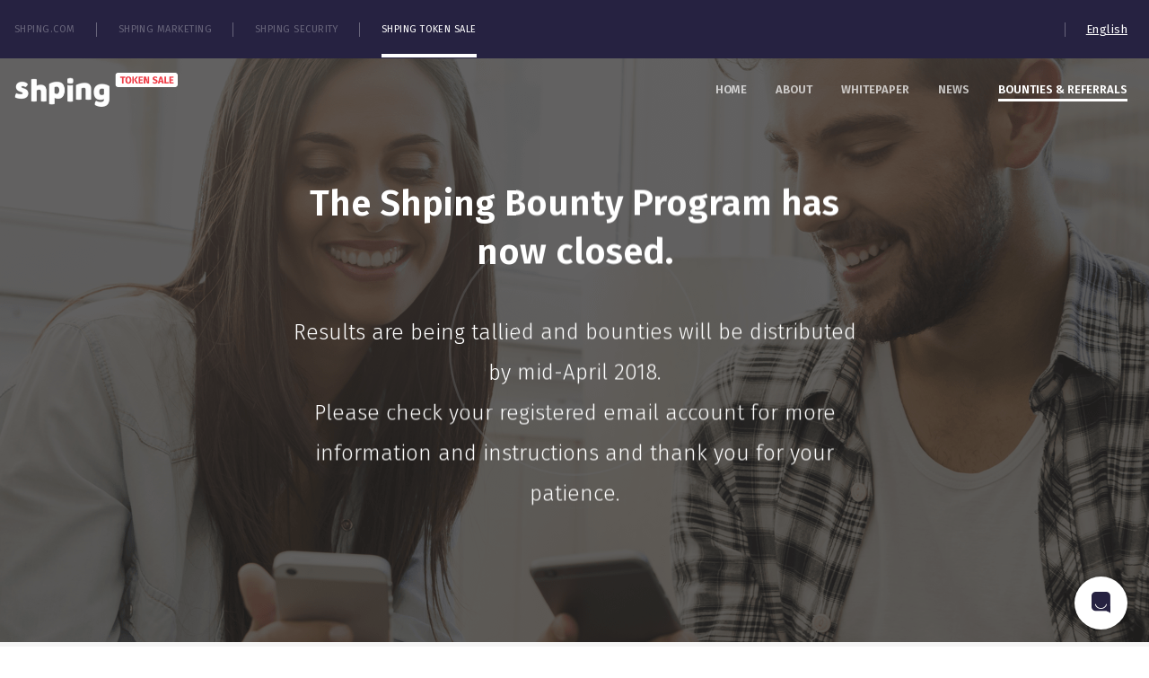

--- FILE ---
content_type: text/html
request_url: https://tokensale.shping.com/referral-program.html
body_size: 53083
content:
<!DOCTYPE html>
<html lang="en">

<head>
    <!-- Global Site Tag (gtag.js) - Google Analytics -->
    <script async src="https://www.googletagmanager.com/gtag/js?id=UA-104018968-2"></script>
    <script>
        window.dataLayer = window.dataLayer || [];
        function gtag() { dataLayer.push(arguments); }
        gtag('js', new Date());

        gtag('config', 'UA-104018968-2');
    </script>
    <!-- Hotjar Tracking Code for https://tokensale.shping.com/ -->
    <script>
        (function (h, o, t, j, a, r) {
            h.hj = h.hj || function () { (h.hj.q = h.hj.q || []).push(arguments) };
            h._hjSettings = { hjid: 714077, hjsv: 6 };
            a = o.getElementsByTagName('head')[0];
            r = o.createElement('script'); r.async = 1;
            r.src = t + h._hjSettings.hjid + j + h._hjSettings.hjsv;
            a.appendChild(r);
        })(window, document, 'https://static.hotjar.com/c/hotjar-', '.js?sv='); 
    </script>
    <!-- Facebook Pixel Code -->
    <script>
        !function (f, b, e, v, n, t, s) {
            if (f.fbq) return; n = f.fbq = function () {
                n.callMethod ?
                    n.callMethod.apply(n, arguments) : n.queue.push(arguments)
            };
            if (!f._fbq) f._fbq = n; n.push = n; n.loaded = !0; n.version = '2.0';
            n.queue = []; t = b.createElement(e); t.async = !0;
            t.src = v; s = b.getElementsByTagName(e)[0];
            s.parentNode.insertBefore(t, s)
        }(window, document, 'script',
            'https://connect.facebook.net/en_US/fbevents.js');
        fbq('init', '897405250423909');
        fbq('track', 'PageView');
    </script>
    <noscript>
        <img height="1" width="1" style="display:none" src="https://www.facebook.com/tr?id=897405250423909&ev=PageView&noscript=1"
        />
    </noscript>
    <!-- End Facebook Pixel Code -->
    <meta charset="utf-8">
    <meta name="viewport" content="width=device-width, initial-scale=1, shrink-to-fit=no">
    <meta http-equiv="x-ua-compatible" content="ie=edge">
    <meta name="description" content="The revolutionary Shping Platform enables brands to engage and reward shoppers at the critical point of purchase with the
    Shping Coin cryptocurrency." />
    <title>There's 100 million Shping Coins up for grabs for spreading the word about the upcoming Token Sale through our bounty
        program.
    </title>

    <link rel="shortcut icon" href="favicon.ico">

    <link rel="stylesheet" href="assets/css/main.min.css">
    <link rel="stylesheet" href="assets/css/extend.css">
    <link rel="stylesheet" href="assets/css/video-js.css">
    <script src="assets/js/vendors.js"></script>
    <script src="assets/js/main.js"></script>
    <script charset="utf-8" type="text/javascript" src="//js.hsforms.net/forms/v2.js"></script>
    <script src="assets/js/extend.js"></script>
    <script src="https://use.fontawesome.com/5809cfa4e2.js"></script>
</head>

<body class="home">

    <header class="main-header-mobile d-block d-lg-none">
        <div class="main-menu-mobile">
            <nav class="navbar">
                <a class="navbar-brand" href="#">
                    <img src="assets/images/logo_shping_red.png" width="152" alt="Logo Shping Token Sale">
                </a>
                <ul class="navbar-nav">
                    <li class="nav-item">
                        <a class="nav-link" href="/">Home</a>
                    </li>
                    <li class="nav-item">
                        <a class="nav-link" href="about-us.html">About</a>
                    </li>
                    <!-- <li class="nav-item">
                        <a class="nav-link" href="why-shping-coins.html">Why Shping Coin?</a>
                    </li> -->
                    <li class="nav-item">
                        <a class="nav-link" href="whitepaper.html">Whitepaper</a>
                    </li>
                    <li class="nav-item">
                        <a class="nav-link" href="http://blog.shping.com/tokensale ">News</a>
                    </li>
                    <li class="nav-item active">
                        <a class="nav-link" href="referral-program.html">Bounties &amp; Referrals</a>
                    </li>
                    <!--
                        <li class="nav-item">
                            <a class="nav-link" href="#">FAQs</a>
                        </li>
                        <li class="nav-item">
                            <a class="nav-link" href="#">Bounties &amp; Referrals</a>
                        </li>-->
                </ul>
            </nav>
        </div>
        <div class="top-menu-mobile">
            <nav class="navbar">
                <ul class="navbar-nav">
                    <li class="nav-item">
                        <a class="nav-link" href="#">Shping.com</a>
                    </li>
                    <li class="nav-item">
                        <a class="nav-link" href="#">Shping Marketing</a>
                    </li>
                    <li class="nav-item">
                        <a class="nav-link" href="#">Shping Security</a>
                    </li>
                    <li class="nav-item active">
                        <a class="nav-link" href="#">Shping Token Sale</a>
                    </li>
                </ul>
                <p class="navbar-text lang-switch">
                    <span data-localize="chooselanguage.change">Change language: </span>
                    <a href="#" class="langDisplay" data-toggle="modal" data-target="#langSwitch">Eng</a>
                </p>
                <p class="navbar-text social-btns">
                    <span>Chat to us: </span>
                    <a href="https://twitter.com/shpingapp">
                        <i class="icon icon-twitter"></i>
                    </a>
                    <a href="https://bitcointalk.org/index.php?topic=2697671.0">
                        <i class="icon icon-bitcoin"></i>
                    </a>
                    <a href="https://t.me/ShpingCommunity">
                        <i class="icon icon-telegram"></i>
                    </a>
                </p>
            </nav>
        </div>
    </header>

    <div class="wrapper">

        <div class="overlay-mobile js-toggle-menu-mobile"></div>

        <header class="top-header d-none d-lg-block">
            <nav class="navbar navbar-expand-lg navbar-dark bg-secondary">
                <ul class="navbar-nav mr-auto">
                    <li class="nav-item">
                        <a class="nav-link" href="https://www.shping.com">Shping.com</a>
                    </li>
                    <li class="nav-item">
                        <a class="nav-link" href="https://www.shping.com/marketing" data-localize="navigation.marketing">Shping Marketing</a>
                    </li>
                    <li class="nav-item">
                        <a class="nav-link" href="https://www.shping.com/security" data-localize="navigation.security">Shping Security</a>
                    </li>
                    <li class="nav-item active">
                        <a class="nav-link" href="#" data-localize="navigation.tokenSale">Shping Token Sale</a>
                    </li>
                </ul>
                <div class="navbar-nav lang-menu">
                    <div class="nav-item">
                        <a class="nav-link langDisplay" href="#" data-toggle="modal" data-target="#langSwitch">
                            Eng
                        </a>
                    </div>
                </div>
            </nav>
        </header>

        <div class="main-content">

            <header class="main-header">
                <nav class="navbar navbar-expand-lg navbar-dark">
                    <button class="navbar-toggler js-toggle-menu-mobile" type="button">
                        <span class="toggler-icon"></span>
                        <span class="toggler-icon"></span>
                        <span class="toggler-icon"></span>
                    </button>
                    <a class="navbar-brand mr-lg-auto" href="#">
                        <span class="sr-only">Shping Token Sale</span>
                    </a>
                    <ul class="navbar-nav d-none d-lg-flex">
                        <li class="nav-item">
                            <a class="nav-link" href="index.html" data-localize="navigation.home">Home</a>
                        </li>
                        <li class="nav-item">
                            <a class="nav-link" href="about-us.html" data-localize="navigation.about">About</a>
                        </li>
                        <!-- <li class="nav-item">
                            <a class="nav-link" href="why-shping-coins.html">Why Shping Coin?</a>
                        </li> -->
                        <li class="nav-item">
                            <a class="nav-link" href="whitepaper.html" data-localize="navigation.whitepaper">Whitepaper</a>
                        </li>
                        <li class="nav-item">
                            <a class="nav-link" href="http://blog.shping.com/tokensale " data-localize="navigation.news">News</a>
                        </li>
                        <li class="nav-item active">
                            <a class="nav-link" href="#" data-localize="navigation.bounties">Bounties &amp; Referrals</a>
                        </li>
                        <!--
                            <li class="nav-item">
                                <a class="nav-link" href="#">FAQs</a>
                            </li>
                            <li class="nav-item">
                                <a class="nav-link" href="#">Bounties &amp; Referrals</a>
                            </li>-->
                    </ul>
                    <!--
                    <a class="btn btn-white btn-sm d-none d-lg-block" href="https://tokencart.shping.com/users/sign_in" data-localize="navigation.login">Login</a>
                    -->
                </nav>
            </header>





            <!-- CONTENT -->
            <section class="main-section sixty-five-hero referral-program">
                <div class="animation-pulse left">
                    <div class="circle1"></div>
                    <div class="circle2"></div>
                    <div class="circle3"></div>
                </div>
                <div class="animation-pulse right">
                    <div class="circle1"></div>
                    <div class="circle2"></div>
                    <div class="circle3"></div>
                </div>
                <div class="text-content">
                    <!--                <span class="subtitle-category">Shping Coin Whitepaper</span>-->
                    <h1 data-localize="mainHeader">The Shping Bounty Program has now closed.</h1>
                    <div class="d-none d-md-block">
                        <h3 class="header--thin" data-localize="mainSubHeader">Results are being tallied and bounties will be distributed by mid-April 2018.
                            <br/> Please check your registered email account for more information and instructions and thank you
                            for your patience.</h3>
                    </div>

                </div>
            </section>
            <section class="main-section canvas-description d-block d-sm-block d-md-none pt-6 pb-4">
                <div class="container">
                    <span class="canvas-text">
                        <p data-localize="mainSubHeader">Help promote the Shping Coin Token Sale to your network to earn a share of 100 Million Shping Coins!
                            Apply to be a part of the Shping Coin Bounty program today.</p>
                    </span>
                </div>
            </section>
            <section class="main-section three-equal-boxes gray-bg">
                <div class="container">
                    <header class="centered-header transitioned-element">
                        <h2 class="mb-4 text-center" data-localize="section1.header">Bounty program</h2>
                        <p class="text-sm-center" data-localize="section1.paragraph">
                            We love to see the creativity come out of community. That's why, our bounties will be awarded to registered candidates based
                            on the impact and reach of your efforts. Download our Bounty Guide for reward levels, tips and
                            conditions and Register for the program you're interested in below.</p>
                        <p class="text-sm-center">
                            <a href="/assets/shping_bounty_guide.pdf" target="_blank" class="btn btn-primary" data-localize="section1.button2">Download Bounty Guide</a>
                        </p>
                    </header>
                    <section class="equal-boxes pt-5">
                        <div class="row">
                            <div class="col-lg-4">
                                <div class="baloon-text d-flex flex-column justify-content-md-between mb-2 mb-sm-4 transitioned-element">
                                    <div>
                                        <header class="text-center baloon-img-container mb-3 bounty-image">
                                            <img class="img-fluid" src="assets/images/referral-program/signatures.png">
                                        </header>
                                        <h5 class="text-title text-center" data-localize="section1.card1.header">Community Promotion</h5>
                                        <div class="row pool-container mt-5 mb-5">
                                            <div class="col-md-auto">
                                                <p>
                                                    <b data-localize="section1.avail">Avail. bounty pool</b>
                                                </p>
                                                <span class="green">
                                                    <b data-localize="section1.card1.midValue">20,000,000</b>
                                                </span>
                                            </div>
                                        </div>
                                        <p data-localize="section1.card1.text1">Add our signature and avatars to your Bitcointalk profile</p>
                                        <!-- <p data-localize="section1.card1.text2">Invite friends to join you in the Shping Token Sale Community Telegram channel</p> -->
                                    </div>
                                    <div class="latest-link-container mb-3 mt-3 row justify-content-center">
                                        <a href="#" class="btn" data-localize="section1.button">Registration closed</a>
                                    </div>
                                </div>
                            </div>
                            <div class="col-lg-4">
                                <div class="baloon-text d-flex flex-column justify-content-md-between mb-2 mb-sm-4 transitioned-element delay-2">
                                    <div>
                                        <header class="text-center baloon-img-container mb-3 bounty-image">
                                            <img class="img-fluid" src="assets/images/referral-program/content_creation.png">
                                        </header>
                                        <h5 class="text-title text-center" data-localize="section1.card2.header">Content creation</h5>
                                        <div class="row pool-container mt-5 mb-5">
                                            <div class="col-md-auto">
                                                <p>
                                                    <b data-localize="section1.avail">Avail. bounty pool</b>
                                                </p>
                                                <span class="green">
                                                    <b data-localize="section1.card2.midValue">70,000,000</b>
                                                </span>
                                            </div>
                                        </div>
                                        <p data-localize="section1.card2.text1">Create posts on Facebook, Twitter, Reddit or Bitcointalk</p>
                                        <p data-localize="section1.card2.text2">Write blogs, reviews, create videos and podcasts</p>
                                    </div>

                                    <div class="latest-link-container mb-3 mt-3 row justify-content-center">
                                        <a href="#" class="btn" data-localize="section1.button">Registration closed</a>
                                    </div>
                                </div>
                            </div>
                            <div class="col-lg-4">
                                <div class="baloon-text d-flex flex-column justify-content-md-between mb-2 mb-sm-4 transitioned-element delay-3">
                                    <div>
                                        <header class="text-center baloon-img-container mb-3 bounty-image">
                                            <img class="img-fluid" src="assets/images/referral-program/special_achievements.png">
                                        </header>
                                        <h5 class="text-title text-center" data-localize="section1.card3.header">Special achievements</h5>
                                        <div class="row pool-container mt-5 mb-5">
                                            <div class="col-md-auto">
                                                <p>
                                                    <b data-localize="section1.avail">Avail. bounty pool</b>
                                                </p>
                                                <span class="green">
                                                    <b data-localize="section1.card3.midValue">10,000,000</b>
                                                </span>
                                            </div>
                                        </div>
                                        <p data-localize="section1.card3.text1">Help us gain massive news coverage</p>
                                        <p data-localize="section1.card3.text2">Deliver an original idea to help spread the word about Shping Coin</p>
                                    </div>
                                    <div class="latest-link-container mb-3 mt-3 row justify-content-center">
                                        <a href="#" class="btn" data-localize="section1.button">Registration closed</a>
                                    </div>
                                </div>
                            </div>
                        </div>
                    </section>
                    <div class="row transitioned-element">
                        <div class="col-md-8 offset-md-2 pt-5">
                            <div class="text-center">
                                <h4 class="mt-6 mb-4 text-center" data-localize="section1.footer">Stay in touch with developments of our bounty program</h4>
                            </div>
                            <div class="row">
                                <div class="col-md-10 offset-md-1 col-lg-8 offset-lg-2">
                                    <div class="row justify-content-center">
                                        <a class="mr-5" href="https://bitcointalk.org/index.php?topic=2707693" target="_blank">
                                            <img class="img-fluid" src="assets/images/referral-program/bitcointalk.png">
                                        </a>
                                        <a class="mr-5" href="https://medium.com/@shping" target="_blank">
                                            <img class="img-fluid" src="assets/images/referral-program/medium_icon.png">
                                        </a>
                                        <a href="https://t.me/ShpingPartnerProgram" target="_blank">
                                            <img class="img-fluid" src="assets/images/referral-program/telegram.png">
                                        </a>
                                    </div>
                                </div>
                            </div>
                        </div>
                    </div>
                </div>
            </section>

            <section class="main-section">
                <div class="container transitioned-element">
                    <header class="centered-header text-center ">
                        <h2 class="mb-3" data-localize="section2.header">Shping Bounties &amp; Referrals</h2>
                        <p class="mb-md-6" data-localize="section2.paragraph">When you register a Shping Coin account you will receive a unique referrer code which you can use
                            to earn
                            <span class="red">
                                <b>Ethereum</b>
                            </span>!
                        </p>
                    </header>
                    <div class="row justify-content-md-center">
                        <div class="col-lg-3 referrers-container">
                            <header class="centered-header text-center ">
                                <header class="text-center baloon-img-container mb-5">
                                    <img class="img-fluid" src="assets/images/referral-program/Referrers_receive.png">
                                </header>
                                <h4 class="mb-3" data-localize="section2.leftSection.header">Referrers receive</h4>
                                <p class="mb-md-6" data-localize="section2.leftSection.text">An equivalent 5% of the confirmed purchase price in Ethereum (less GAS)
                                </p>
                            </header>
                        </div>
                        <div class="col-lg-2 separator">
                        </div>
                        <div class="col-lg-3 referred-container">
                            <header class="centered-header text-center ">
                                <header class="text-center baloon-img-container mb-5">
                                    <img class="img-fluid" src="assets/images/referral-program/token_receives.png">
                                </header>
                                <h4 class="mb-3" data-localize="section2.rightSection.header">Referred Token Buyers receive</h4>
                                <p class="mb-md-6" data-localize="section2.rightSection.text">An additional 5% in extra Shping Coins
                                </p>
                            </header>
                        </div>
                    </div>
                    <div class="row">
                        <div class="col-md-8 offset-md-2 pt-5">
                            <div class="text-center footnote text-70 ">
                                <p data-localize="section2.footer">Conditions Apply: Referrers will receive their Ethereum at the end of the Pre-Sale/Crowdsale
                                    so we can minimise any deducted GAS payable. Buyers will receive extra 5% of tokens immediately.
                                    Referring parties will need to register on our website for their referral link and ensure
                                    they have set up their Ethereum wallets appropriately.
                                </p>
                                <p data-localize="section2.footer2">
                                    Please note: USA, China and New Zealand residents are excluded from purchasing Shping Coins during the Shping Token Sale.
                                </p>
                            </div>
                        </div>
                    </div>
                    <div class="mb-3 mt-3 row justify-content-center">
                        <a href="#" class="btn" data-localize="section1.button">Registration closed</a>
                    </div>
                </div>
            </section>
            <section class="main-section section-1 contact-bg red-gradient transitioned-element">
                <div class="container">
                    <header class="general-header">
                        <h2 class="text-center white mb-3" data-localize="contact.header">Contact Us</h2>
                        <p class="white" data-localize="contact.paragraph">We love hearing from our community. Connect with us here: </p>
                    </header>

                    <div class="row">
                        <div class="col-md-10 offset-md-1 col-lg-8 offset-lg-2">
                            <div class="big-social-button">
                                <div class="big-social-items">
                                    <a href="https://bitcointalk.org/index.php?topic=2697671.0">
                                        <i class="icon icon-bitcoin"></i>
                                    </a>
                                </div>
                                <div class="big-social-items">
                                    <a href="https://facebook.com/shpingapp">
                                        <i class="icon icon-facebook"></i>
                                    </a>
                                </div>
                                <div class="big-social-items">
                                    <a href="https://github.com/shping">
                                        <i class="icon icon-github"></i>
                                    </a>
                                </div>
                                <div class="big-social-items">
                                    <a href="http://docs.shping.com/">
                                        <i class="icon icon-gitbook"></i>
                                    </a>
                                </div>
                                <div class="big-social-items">
                                    <a href="https://www.linkedin.com/company/17959229/">
                                        <i class="icon icon-linkedin"></i>
                                    </a>
                                </div>
                                <div class="big-social-items">
                                    <a href="https://www.reddit.com/r/ShpingCoin">
                                        <i class="icon icon-reddit"></i>
                                    </a>
                                </div>
                                <div class="big-social-items">
                                    <a href="https://medium.com/@shping">
                                        <i class="icon icon-medium"></i>
                                    </a>
                                </div>
                                <div class="big-social-items">
                                    <a href="https://twitter.com/shpingapp">
                                        <i class="icon icon-twitter"></i>
                                    </a>
                                </div>
                                <div class="big-social-items">
                                    <a href="https://t.me/ShpingCommunity">
                                        <i class="icon icon-telegram"></i>
                                    </a>
                                </div>
                            </div>
                        </div>
                    </div>
                </div>
            </section>
            <section class="main-section newsletter-form stay-informed-bg transitioned-element">
                <div class="container">
                    <header class="general-header">
                        <h2 class="text-center white mb-4" data-localize="subscribe.header">Stay Informed</h2>
                        <!-- Material form -->
                        <script>
                            hbspt.forms.create({
                                css: '',
                                portalId: '3320739',
                                formId: '104b5c40-0e29-406e-bc5b-fe98ff7469d5'
                            });
                        </script>
                    </header>
                </div>
            </section>
            <!-- FINE CONTENT -->

        </div>

        <footer class="main-footer">
            <div class="chat-module-trigger"></div>
            <aside class="chat-module">
                <div class="chat-button-container">
                    <a href="#" class="btn btn-rounded-icon white js-chat">
                        <span class="rounded-icon">
                            <i class="icon icon-chat"></i>
                        </span>
                    </a>
                </div>
                <div class="chat-to-us-content">
                    <div class="chat-icons">
                        <div class="chat-label">
                            <span class="">CHAT TO US</span>
                        </div>
                        <a target="_blank" href="https://facebook.com/shpingapp">
                            <i class="icon icon-facebook"></i>
                        </a>
                        <a target="_blank" href="https://twitter.com/shpingapp">
                            <i class="icon icon-twitter"></i>
                        </a>
                        <a target="_blank" href="https://t.me/ShpingCommunity">
                            <i class="icon icon-telegram"></i>
                        </a>
                    </div>
                </div>
            </aside>
            <div class="container">
                <div class="row">

                    <div class="col-6 col-md-2">
                        <div class="footer-block">
                            <p class="footer-block-title" data-localize="footer.discover">Discover</p>
                            <ul class="nav flex-column">
                                <li>
                                    <a href="about-us.html" data-localize="footer.about">About Shping</a>
                                </li>
                                <li>
                                    <a href="referral-program.html" data-localize="footer.bounties">Bounties &amp; Referrals</a>
                                </li>
                                <!--
                                <li><a href="#">Latest News</a></li>
                                <li><a href="#">Vision &amp; Strategy</a></li>
                                <li><a href="#">Platform Features</a></li>
                                <li><a href="#">Roadmap</a></li>
                                <li><a href="#">Team</a></li>
-->
                                <!-- <li><a href="term-of-use.html" data-localize="footer.terms">Terms of Use</a></li> -->
                                <li>
                                    <a href="privacy-policy.html" data-localize="footer.privacy">Privacy Policy</a>
                                </li>
                                <li>
                                    <a href="/assets/Shping_Token_Sale-Terms_and_Conditions_Final.pdf" target="_blank" data-localize="footer.saleTerms">Tokensale T&amp;C</a>
                                </li>
                                <li>
                                    <a href="referral-terms-and-conditions.html" data-localize="footer.referralTerms">Tokensale Referrals T&amp;C</a>
                                </li>
                            </ul>
                        </div>
                    </div>
                    <div class="col-6 col-md-2">
                        <div class="footer-block">
                            <p class="footer-block-title" data-localize="footer.purchase">Details</p>
                            <ul class="nav flex-column">
                                <li>
                                    <a href="whitepaper.html" data-localize="footer.whitepaper">Whitepaper</a>
                                </li>
                                <!--                                <li><a href="#">What is Shping Coin?</a></li>-->
                                <!-- <li><a href="why-shping-coins.html">Why Shping Coin?</a></li> -->
                                <!--                                <li><a href="#">Getting Started</a></li>-->
                                <!--
                                <li><a href="#">Earn Shping Coin</a></li>
                                <li><a href="#">Sell Shping Coin</a></li>
                                <li><a href="#">Use Shping Coin</a></li>
-->
                                <!-- <li><a href="faq.html">FAQs</a></li> -->
                            </ul>
                        </div>
                    </div>

                    <div class="col-6 col-md-2">
                        <div class="footer-block">
                            <p class="footer-block-title" data-localize="footer.connect">Connect</p>
                            <ul class="nav flex-column">
                                <li>
                                    <a target="_blank" href="https://t.me/ShpingCommunity" data-localize="footer.telegram">
                                        <i class="icon-telegram"></i> Telegram</a>
                                </li>
                                <li>
                                    <a target="_blank" href="https://bitcointalk.org/index.php?topic=2697671.0" data-localize="footer.bitcoinTalk">
                                        <i class="icon-bitcoin"></i> Bitcoin Talk</a>
                                </li>
                                <li>
                                    <a target="_blank" href="https://facebook.com/shpingapp" data-localize="footer.facebook">
                                        <i class="icon-facebook"></i> Facebook</a>
                                </li>
                                <li>
                                    <a target="_blank" href="https://github.com/shping" data-localize="footer.github">
                                        <i class="icon-github"></i> Github</a>
                                </li>
                                <li>
                                    <a target="_blank" href="https://www.linkedin.com/company/17959229/" data-localize="footer.linkedin">
                                        <i class="icon-linkedin"></i> LinkedIn</a>
                                </li>
                                <li>
                                    <a target="_blank" href="https://www.reddit.com/r/ShpingCoin" data-localize="footer.reddit">
                                        <i class="icon-reddit"></i> Reddit</a>
                                </li>
                                <li>
                                    <a target="_blank" href="https://medium.com/@shping" data-localize="footer.medium">
                                        <i class="icon-medium"></i> Medium</a>
                                </li>
                                <li>
                                    <a target="_blank" href="https://twitter.com/shpingapp" data-localize="footer.twitter">
                                        <i class="icon-twitter"></i> Twitter</a>
                                </li>
                                <li>
                                    <a target="_blank" href="https://www.youtube.com/channel/UCoQ9aka_nNRI4NylV64O6AA" data-localize="footer.youtube">
                                        <i class="icon-youtube" aria-hidden="true"></i> Youtube</a>
                                </li>
                            </ul>
                        </div>
                    </div>
                    <div class="col-6 col-md-4 col-xl-4">
                        <div class="footer-block">
                            <p class="footer-block-title" data-localize="footer.visit">Visit our other sites</p>
                            <ul class="nav flex-column">
                                <li>
                                    <a href="https://www.shping.com/">Shping.com</a>
                                </li>
                                <li>
                                    <a href="https://www.shping.com/marketing" data-localize="footer.marketing">Shping Marketing</a>
                                </li>
                                <li>
                                    <a href="https://www.shping.com/security" data-localize="footer.security">Shping Security</a>
                                </li>
                            </ul>
                        </div>
                    </div>
                    <div class="col-6 col-md-2">
                        <img src="assets/images/logo_shping_corporate.png" width="139">
                        <p data-localize="footer.logoSub">It pays to shop smart</p>
                        <p data-localize="footer.abn">Shping Pty Ltd
                            <br> ABN 89 621 124 338</p>
                        <p data-localize="footer.allRights">© 2012 - 2017
                            <br> All rights reserved</p>
                        <p>PH: +61 399 244 405
                            <br>
                            <a href="mailto:info@shping.com">info@shping.com</a>
                            <br>
                            <a href="mailto:tokensale@shping.com">tokensale@shping.com</a>
                        </p>
                    </div>
                </div>
            </div>
        </footer>

    </div>

    <div class="modal fade shping-modal" id="signatureCampaign" tabindex="-1" role="dialog" aria-labelledby="signatureCampaign"
        aria-hidden="true">
        <div class="modal-dialog" role="document">
            <div class="modal-content">
                <div class="modal-header">
                    <button type="button" class="close" data-dismiss="modal" aria-label="Close">
                        <span aria-hidden="true">&times;</span>
                    </button>
                </div>
                <div class="modal-body modal-popup">
                    <script>
                        hbspt.forms.create({
                            portalId: '3320739',
                            formId: '822a5aba-22b4-40af-8f53-8d882fe15b0e',
                            css: ''
                        });
                    </script>
                </div>

            </div>
        </div>
    </div>
    <div class="modal fade shping-modal" id="contentCreator" tabindex="-1" role="dialog" aria-labelledby="signatureCampaign"
        aria-hidden="true">
        <div class="modal-dialog" role="document">
            <div class="modal-content">
                <div class="modal-header">
                    <button type="button" class="close" data-dismiss="modal" aria-label="Close">
                        <span aria-hidden="true">&times;</span>
                    </button>
                </div>
                <div class="modal-body modal-popup">
                    <script>
                        hbspt.forms.create({
                            portalId: '3320739',
                            formId: '496f265f-b7a5-4864-97c9-930c1bc2258d',
                            css: ''
                        });
                    </script>

                </div>

            </div>
        </div>
    </div>
    <div class="modal fade shping-modal" id="specialAchievements" tabindex="-1" role="dialog" aria-labelledby="signatureCampaign"
        aria-hidden="true">
        <div class="modal-dialog" role="document">
            <div class="modal-content">
                <div class="modal-header">
                    <button type="button" class="close" data-dismiss="modal" aria-label="Close">
                        <span aria-hidden="true">&times;</span>
                    </button>
                </div>
                <div class="modal-body modal-popup">
                    <script>
                        hbspt.forms.create({
                            portalId: '3320739',
                            formId: '041e997c-e7f3-4a9f-9503-85a802912730',
                            css: ''
                        });
                    </script>
                </div>
            </div>
        </div>
    </div>
    <div class="modal fade shping-modal" id="registration" tabindex="-1" role="dialog" aria-labelledby="signatureCampaign" aria-hidden="true">
        <div class="modal-dialog" role="document">
            <div class="modal-content">
                <div class="modal-header">
                    <div class="sign-in-header hs-richtext">
                        <h3>Coming soon! Please enter your details and we'll notify you when registration is open.</h3>
                    </div>
                    <div class="modal-close" data-dismiss="modal">
                        <i class="icon-close"></i>
                    </div>
                </div>
                <div class="modal-body modal-popup">
                    <script>
                        hbspt.forms.create({
                            portalId: '3320739',
                            formId: 'b99c2dcf-44a9-4d69-9c6d-36676f821d7b',
                            css: ''
                        });
                    </script>
                </div>
            </div>
        </div>
    </div>

    <!-- <div class="modal fade" id="signatureCampaign">
        <div class="modal-dialog modal-lg h-100 d-sm-flex flex-column justify-content-center my-0">
            <div class="modal-content">
                <div class="modal-header justify-content-center">
                    <div class="modal-close" data-dismiss="modal">
                        <i class="icon-close"></i>
                    </div>
                </div>
                <div class="modal-body">
                    <div class="container-fluid">
                        <div class="row">
                            <script>
                                hbspt.forms.create({
                                    portalId: '3320739',
                                    formId: '822a5aba-22b4-40af-8f53-8d882fe15b0e',
                                    css: ''
                                });
                            </script>
                        </div>
                    </div>
                </div>
            </div>
        </div>
    </div> -->

    <div class="modal fade" id="langSwitch">
        <div class="modal-dialog modal-lg h-100 d-sm-flex flex-column justify-content-center my-0">
            <div class="modal-content">
                <div class="modal-header justify-content-center">
                    <h5 class="modal-title langSwitch-header" data-localize="chooseLanguage.header">Choose your language</h5>
                    <div class="modal-close" data-dismiss="modal">
                        <i class="icon-close"></i>
                    </div>
                </div>
                <div class="modal-body">
                    <div class="lang-container">
                        <div class="container-fluid">
                            <div class="row langSwitch-list">
                                <div class="col-sm-4 col-md-3">
                                    <a href="#" class="lang-switch-item not-available" data-lang="ar">
                                        <div class="flag-container">
                                            <img src="assets/images/content/flags/sa.svg">
                                        </div>
                                        <span data-localize="language.arabic">Arabic</span>
                                    </a>
                                    <span class="lang-not-available" data-localize="language.arabicNotAvail" />
                                </div>
                                <div class="col-sm-4 col-md-3">
                                    <a href="#" class="lang-switch-item not-available" data-lang="id">
                                        <div class="flag-container">
                                            <img src="assets/images/content/flags/id.svg">
                                        </div>
                                        <span data-localize="language.bahasa">Bahasa</span>
                                    </a>
                                    <span class="lang-not-available" data-localize="language.bahasaNotAvail" />
                                </div>
                                <div class="col-sm-4 col-md-3">
                                    <a href="?lang=bn" class="lang-switch-item" data-lang="bn">
                                        <div class="flag-container">
                                            <img src="assets/images/content/flags/bd.svg">
                                        </div>
                                        <span data-localize="language.bengali">Bengali</span>
                                    </a>
                                    <span class="lang-not-available" data-localize="language.bengaliNotAvail" />
                                </div>
                                <div class="col-sm-4 col-md-3">
                                    <a href="?lang=zh" class="lang-switch-item" data-lang="zh">
                                        <div class="flag-container">
                                            <img src="assets/images/content/flags/cn.svg">
                                        </div>
                                        <span data-localize="language.chinese">Chinese</span>
                                    </a>
                                    <span class="lang-not-available" data-localize="language.chineseNotAvail" />
                                </div>

                                <div class="col-sm-4 col-md-3">
                                    <a href="?lang=en" class="lang-switch-item" data-lang="en">
                                        <div class="flag-container">
                                            <img src="assets/images/content/flags/gb.svg">
                                        </div>
                                        <span data-localize="language.english">English</span>
                                    </a>
                                </div>
                                <div class="col-sm-4 col-md-3">
                                    <a href="?lang=ha" class="lang-switch-item" data-lang="ha">
                                        <div class="flag-container">
                                            <img src="assets/images/content/flags/ng.svg">
                                        </div>
                                        <span data-localize="language.hausa">Hausa</span>
                                    </a>
                                    <span class="lang-not-available" data-localize="language.hausaNotAvail" />
                                </div>

                                <div class="col-sm-4 col-md-3">
                                    <a href="?lang=jp" class="lang-switch-item" data-lang="jp">
                                        <div class="flag-container">
                                            <img src="assets/images/content/flags/jp.svg">
                                        </div>
                                        <span data-localize="language.japanese">Japanese</span>
                                    </a>
                                    <span class="lang-not-available" data-localize="language.japaneseNotAvail" />
                                </div>

                                <div class="col-sm-4 col-md-3">
                                    <a href="?lang=km" class="lang-switch-item" data-lang="km" data-lang="km">
                                        <div class="flag-container">
                                            <img src="assets/images/content/flags/kh.svg">
                                        </div>
                                        <span data-localize="language.khmer">Khmer</span>
                                    </a>
                                </div>

                                <div class="col-sm-4 col-md-3">
                                    <a href="?lang=ko" class="lang-switch-item" data-lang="ko">
                                        <div class="flag-container">
                                            <img src="assets/images/content/flags/kr.svg">
                                        </div>
                                        <span data-localize="language.korean">Korean</span>
                                    </a>
                                    <span class="lang-not-available" data-localize="language.koreanNotAvail" />
                                </div>
                                <div class="col-sm-4 col-md-3">
                                    <a href="#" class="lang-switch-item not-available" data-lang="pt">
                                        <div class="flag-container">
                                            <img src="assets/images/content/flags/pt.svg">
                                        </div>
                                        <span data-localize="language.portuguese">Portuguese</span>
                                    </a>
                                    <span class="lang-not-available" data-localize="language.portugueseNotAvail" />
                                </div>
                                <div class="col-sm-4 col-md-3">
                                    <a href="?lang=ru" class="lang-switch-item" data-lang="ru">
                                        <div class="flag-container">
                                            <img src="assets/images/content/flags/ru.svg">
                                        </div>
                                        <span data-localize="language.russian">Russian</span>
                                    </a>
                                    <span class="lang-not-available" data-localize="language.russianNotAvail" />
                                </div>
                                <div class="col-sm-4 col-md-3">
                                    <a href="?lang=es" class="lang-switch-item " data-lang="es">
                                        <div class="flag-container">
                                            <img src="assets/images/content/flags/es.svg">
                                        </div>
                                        <span data-localize="language.spanish">Spanish</span>
                                    </a>
                                </div>
                                <div class="col-sm-4 col-md-3">
                                    <a href="#" class="lang-switch-item not-available" data-lang="th">
                                        <div class="flag-container">
                                            <img src="assets/images/content/flags/th.svg">
                                        </div>
                                        <span data-localize="language.thai">Thai</span>
                                    </a>
                                    <span class="lang-not-available" data-localize="language.thaiNotAvail" />
                                </div>
                            </div>
                            <div class="row langSwitch-notavail">

                            </div>
                        </div>
                    </div>
                </div>
            </div>
        </div>
    </div>
    <!-- Start of HubSpot Embed Code -->
    <script type="text/javascript" id="hs-script-loader" async defer src="https://js.hs-scripts.com/3320739.js"></script>
    <!--[if lte IE 8]>
    <script charset="utf-8" type="text/javascript" src="//js.hsforms.net/forms/v2-legacy.js"></script>
    <![endif]-->

    <!-- Google Code for Remarketing Tag -->
    <script type="text/javascript">
        // <![CDATA[ /
        var google_conversion_id = 1002121435;
        var google_custom_params = window.google_tag_params;
        var google_remarketing_only = true;
            // ]]> /
    </script>

    <script type="text/javascript" src="//www.googleadservices.com/pagead/conversion.js">
    </script>

    <noscript>
        <div style="display:inline;">
            <img height="1" width="1" style="border-style:none;" alt="" src="//googleads.g.doubleclick.net/pagead/viewthroughconversion/1002121435/?guid=ON&amp;script=0"
            />
        </div>
    </noscript>
    <script src="assets/js/agency-script.js"></script>
</body>

</html>

--- FILE ---
content_type: text/css
request_url: https://tokensale.shping.com/assets/css/main.min.css
body_size: 236473
content:
@charset "UTF-8";
/*!
 * Bootstrap v4.0.0-beta.2 (https://getbootstrap.com)
 * Copyright 2011-2017 The Bootstrap Authors
 * Copyright 2011-2017 Twitter, Inc.
 * Licensed under MIT (https://github.com/twbs/bootstrap/blob/master/LICENSE)
 */
@import "https://vjs.zencdn.net/4.12/video-js.css";
@import url("https://fonts.googleapis.com/css?family=Fira+Sans:300,400,500,600,700,900");
:root {
  --blue: #007bff;
  --indigo: #6610f2;
  --purple: #6f42c1;
  --pink: #e83e8c;
  --red: #dc3545;
  --orange: #fd7e14;
  --yellow: #ffc107;
  --green: #28a745;
  --teal: #20c997;
  --cyan: #17a2b8;
  --white: #fff;
  --gray: #868e96;
  --gray-dark: #343a40;
  --primary: #ef3d47;
  --secondary: #262241;
  --success: #28a745;
  --info: #17a2b8;
  --warning: #ffc107;
  --danger: #dc3545;
  --light: #f8f9fa;
  --dark: #343a40;
  --breakpoint-xs: 0;
  --breakpoint-sm: 576px;
  --breakpoint-md: 768px;
  --breakpoint-lg: 992px;
  --breakpoint-xl: 1200px;
  --font-family-sans-serif: -apple-system, BlinkMacSystemFont, "Segoe UI", Roboto, "Helvetica Neue", Arial, sans-serif, "Apple Color Emoji", "Segoe UI Emoji", "Segoe UI Symbol";
  --font-family-monospace: "SFMono-Regular", Menlo, Monaco, Consolas, "Liberation Mono", "Courier New", monospace;
}

@media print {
  *,
  *::before,
  *::after {
    text-shadow: none !important;
    box-shadow: none !important;
  }
  a,
  a:visited {
    text-decoration: underline;
  }
  abbr[title]::after {
    content: " (" attr(title) ")";
  }
  pre {
    white-space: pre-wrap !important;
  }
  pre,
  blockquote {
    border: 1px solid #999;
    page-break-inside: avoid;
  }
  thead {
    display: table-header-group;
  }
  tr,
  img {
    page-break-inside: avoid;
  }
  p,
  h2,
  h3 {
    orphans: 3;
    widows: 3;
  }
  h2,
  h3 {
    page-break-after: avoid;
  }
  .navbar {
    display: none;
  }
  .badge {
    border: 1px solid #000;
  }
  .table {
    border-collapse: collapse !important;
  }
  .table td,
  .table th {
    background-color: #fff !important;
  }
  .table-bordered th,
  .table-bordered td {
    border: 1px solid #ddd !important;
  }
}

*,
*::before,
*::after {
  box-sizing: border-box;
}

html {
  font-family: sans-serif;
  line-height: 1.15;
  -webkit-text-size-adjust: 100%;
  -ms-text-size-adjust: 100%;
  -ms-overflow-style: scrollbar;
  -webkit-tap-highlight-color: transparent;
}

@-ms-viewport {
  width: device-width;
}

article, aside, dialog, figcaption, figure, footer, header, hgroup, main, nav, section {
  display: block;
}

body {
  margin: 0;
  font-family: -apple-system, BlinkMacSystemFont, "Segoe UI", Roboto, "Helvetica Neue", Arial, sans-serif, "Apple Color Emoji", "Segoe UI Emoji", "Segoe UI Symbol";
  font-size: 1rem;
  font-weight: 400;
  line-height: 1.7;
  color: #1d1d1d;
  text-align: left;
  background-color: #fff;
}

[tabindex="-1"]:focus {
  outline: none !important;
}

hr {
  box-sizing: content-box;
  height: 0;
  overflow: visible;
}

h1, h2, h3, h4, h5, h6 {
  margin-top: 0;
  margin-bottom: 0.5rem;
}

p {
  margin-top: 0;
  margin-bottom: 28.9px;
}

abbr[title],
abbr[data-original-title] {
  text-decoration: underline;
  text-decoration: underline dotted;
  cursor: help;
  border-bottom: 0;
}

address {
  margin-bottom: 1rem;
  font-style: normal;
  line-height: inherit;
}

ol,
ul,
dl {
  margin-top: 0;
  margin-bottom: 1rem;
}

ol ol,
ul ul,
ol ul,
ul ol {
  margin-bottom: 0;
}

dt {
  font-weight: 700;
}

dd {
  margin-bottom: .5rem;
  margin-left: 0;
}

blockquote {
  margin: 0 0 1rem;
}

dfn {
  font-style: italic;
}

b,
strong {
  font-weight: bolder;
}

small {
  font-size: 80%;
}

sub,
sup {
  position: relative;
  font-size: 75%;
  line-height: 0;
  vertical-align: baseline;
}

sub {
  bottom: -.25em;
}

sup {
  top: -.5em;
}

a {
  color: #ef3d47;
  text-decoration: none;
  background-color: transparent;
  -webkit-text-decoration-skip: objects;
}

a:hover {
  color: #ce111c;
  text-decoration: underline;
}

a:not([href]):not([tabindex]) {
  color: inherit;
  text-decoration: none;
}

a:not([href]):not([tabindex]):focus, a:not([href]):not([tabindex]):hover {
  color: inherit;
  text-decoration: none;
}

a:not([href]):not([tabindex]):focus {
  outline: 0;
}

pre,
code,
kbd,
samp {
  font-family: monospace, monospace;
  font-size: 1em;
}

pre {
  margin-top: 0;
  margin-bottom: 1rem;
  overflow: auto;
  -ms-overflow-style: scrollbar;
}

figure {
  margin: 0 0 1rem;
}

img {
  vertical-align: middle;
  border-style: none;
}

svg:not(:root) {
  overflow: hidden;
}

a,
area,
button,
[role="button"],
input:not([type="range"]),
label,
select,
summary,
textarea {
  touch-action: manipulation;
}

table {
  border-collapse: collapse;
}

caption {
  padding-top: 0.75rem;
  padding-bottom: 0.75rem;
  color: #868e96;
  text-align: left;
  caption-side: bottom;
}

th {
  text-align: inherit;
}

label {
  display: inline-block;
  margin-bottom: .5rem;
}

button {
  border-radius: 0;
}

button:focus {
  outline: 1px dotted;
  outline: 5px auto -webkit-focus-ring-color;
}

input,
button,
select,
optgroup,
textarea {
  margin: 0;
  font-family: inherit;
  font-size: inherit;
  line-height: inherit;
}

button,
input {
  overflow: visible;
}

button,
select {
  text-transform: none;
}

button,
html [type="button"],
[type="reset"],
[type="submit"] {
  -webkit-appearance: button;
}

button::-moz-focus-inner,
[type="button"]::-moz-focus-inner,
[type="reset"]::-moz-focus-inner,
[type="submit"]::-moz-focus-inner {
  padding: 0;
  border-style: none;
}

input[type="radio"],
input[type="checkbox"] {
  box-sizing: border-box;
  padding: 0;
}

input[type="date"],
input[type="time"],
input[type="datetime-local"],
input[type="month"] {
  -webkit-appearance: listbox;
}

textarea {
  overflow: auto;
  resize: vertical;
}

fieldset {
  min-width: 0;
  padding: 0;
  margin: 0;
  border: 0;
}

legend {
  display: block;
  width: 100%;
  max-width: 100%;
  padding: 0;
  margin-bottom: .5rem;
  font-size: 1.5rem;
  line-height: inherit;
  color: inherit;
  white-space: normal;
}

progress {
  vertical-align: baseline;
}

[type="number"]::-webkit-inner-spin-button,
[type="number"]::-webkit-outer-spin-button {
  height: auto;
}

[type="search"] {
  outline-offset: -2px;
  -webkit-appearance: none;
}

[type="search"]::-webkit-search-cancel-button,
[type="search"]::-webkit-search-decoration {
  -webkit-appearance: none;
}

::-webkit-file-upload-button {
  font: inherit;
  -webkit-appearance: button;
}

output {
  display: inline-block;
}

summary {
  display: list-item;
}

template {
  display: none;
}

[hidden] {
  display: none !important;
}

h1, h2, h3, h4, h5, h6,
.h1, .h2, .h3, .sale-container .sale-container-inner .date-container .date-number, .h4, .bonus-table .bonus-title, .h5, .h6 {
  margin-bottom: 0.5rem;
  font-family: inherit;
  font-weight: 500;
  line-height: 1.2;
  color: inherit;
}

h1, .h1 {
  font-size: 2.5rem;
}

h2, .h2 {
  font-size: 2rem;
}

h3, .h3, .sale-container .sale-container-inner .date-container .date-number {
  font-size: 1.75rem;
}

h4, .h4, .bonus-table .bonus-title {
  font-size: 1.5rem;
}

h5, .h5 {
  font-size: 1.25rem;
}

h6, .h6 {
  font-size: 1rem;
}

.lead {
  font-size: 1.25rem;
  font-weight: 300;
}

.display-1 {
  font-size: 6rem;
  font-weight: 300;
  line-height: 1.2;
}

.display-2 {
  font-size: 5.5rem;
  font-weight: 300;
  line-height: 1.2;
}

.display-3 {
  font-size: 4.5rem;
  font-weight: 300;
  line-height: 1.2;
}

.display-4 {
  font-size: 3.5rem;
  font-weight: 300;
  line-height: 1.2;
}

hr {
  margin-top: 1rem;
  margin-bottom: 1rem;
  border: 0;
  border-top: 1px solid rgba(0, 0, 0, 0.1);
}

small,
.small {
  font-size: 80%;
  font-weight: 400;
}

mark,
.mark {
  padding: 0.2em;
  background-color: #fcf8e3;
}

.list-unstyled {
  padding-left: 0;
  list-style: none;
}

.list-inline {
  padding-left: 0;
  list-style: none;
}

.list-inline-item {
  display: inline-block;
}

.list-inline-item:not(:last-child) {
  margin-right: 5px;
}

.initialism {
  font-size: 90%;
  text-transform: uppercase;
}

.blockquote {
  margin-bottom: 1rem;
  font-size: 1.25rem;
}

.blockquote-footer {
  display: block;
  font-size: 80%;
  color: #868e96;
}

.blockquote-footer::before {
  content: "\2014 \00A0";
}

.img-fluid {
  max-width: 100%;
  height: auto;
}

.img-thumbnail {
  padding: 0.25rem;
  background-color: #fff;
  border: 1px solid #ddd;
  border-radius: 0.25rem;
  transition: all 0.2s ease-in-out;
  max-width: 100%;
  height: auto;
}

.figure {
  display: inline-block;
}

.figure-img {
  margin-bottom: 0.5rem;
  line-height: 1;
}

.figure-caption {
  font-size: 90%;
  color: #868e96;
}

code,
kbd,
pre,
samp {
  font-family: "SFMono-Regular", Menlo, Monaco, Consolas, "Liberation Mono", "Courier New", monospace;
}

code {
  padding: 0.2rem 0.4rem;
  font-size: 90%;
  color: #bd4147;
  background-color: #f8f9fa;
  border-radius: 0.25rem;
}

a > code {
  padding: 0;
  color: inherit;
  background-color: inherit;
}

kbd {
  padding: 0.2rem 0.4rem;
  font-size: 90%;
  color: #fff;
  background-color: #1d1d1d;
  border-radius: 0.2rem;
}

kbd kbd {
  padding: 0;
  font-size: 100%;
  font-weight: 700;
}

pre {
  display: block;
  margin-top: 0;
  margin-bottom: 1rem;
  font-size: 90%;
  color: #1d1d1d;
}

pre code {
  padding: 0;
  font-size: inherit;
  color: inherit;
  background-color: transparent;
  border-radius: 0;
}

.pre-scrollable {
  max-height: 340px;
  overflow-y: scroll;
}

.container {
  width: 100%;
  padding-right: 10px;
  padding-left: 10px;
  margin-right: auto;
  margin-left: auto;
}

@media (min-width: 576px) {
  .container {
    max-width: 540px;
  }
}

@media (min-width: 768px) {
  .container {
    max-width: 720px;
  }
}

@media (min-width: 992px) {
  .container {
    max-width: 960px;
  }
}

@media (min-width: 1200px) {
  .container {
    max-width: 1200px;
  }
}

.container-fluid {
  width: 100%;
  padding-right: 10px;
  padding-left: 10px;
  margin-right: auto;
  margin-left: auto;
}

.row {
  display: flex;
  flex-wrap: wrap;
  margin-right: -10px;
  margin-left: -10px;
}

.no-gutters {
  margin-right: 0;
  margin-left: 0;
}

.no-gutters > .col,
.no-gutters > [class*="col-"] {
  padding-right: 0;
  padding-left: 0;
}

.col-1, .col-2, .col-3, .col-4, .col-5, .col-6, .col-7, .col-8, .col-9, .col-10, .col-11, .col-12, .col,
.col-auto, .col-sm-1, .col-sm-2, .col-sm-3, .col-sm-4, .col-sm-5, .col-sm-6, .col-sm-7, .col-sm-8, .col-sm-9, .col-sm-10, .col-sm-11, .col-sm-12, .col-sm,
.col-sm-auto, .col-md-1, .col-md-2, .col-md-3, .col-md-4, .col-md-5, .col-md-6, .col-md-7, .col-md-8, .col-md-9, .col-md-10, .col-md-11, .col-md-12, .col-md,
.col-md-auto, .col-lg-1, .col-lg-2, .col-lg-3, .col-lg-4, .col-lg-5, .col-lg-6, .col-lg-7, .col-lg-8, .col-lg-9, .col-lg-10, .col-lg-11, .col-lg-12, .col-lg,
.col-lg-auto, .col-xl-1, .col-xl-2, .col-xl-3, .col-xl-4, .col-xl-5, .col-xl-6, .col-xl-7, .col-xl-8, .col-xl-9, .col-xl-10, .col-xl-11, .col-xl-12, .col-xl,
.col-xl-auto {
  position: relative;
  width: 100%;
  min-height: 1px;
  padding-right: 10px;
  padding-left: 10px;
}

.col {
  flex-basis: 0;
  flex-grow: 1;
  max-width: 100%;
}

.col-auto {
  flex: 0 0 auto;
  width: auto;
  max-width: none;
}

.col-1 {
  flex: 0 0 8.33333%;
  max-width: 8.33333%;
}

.col-2 {
  flex: 0 0 16.66667%;
  max-width: 16.66667%;
}

.col-3 {
  flex: 0 0 25%;
  max-width: 25%;
}

.col-4 {
  flex: 0 0 33.33333%;
  max-width: 33.33333%;
}

.col-5 {
  flex: 0 0 41.66667%;
  max-width: 41.66667%;
}

.col-6 {
  flex: 0 0 50%;
  max-width: 50%;
}

.col-7 {
  flex: 0 0 58.33333%;
  max-width: 58.33333%;
}

.col-8 {
  flex: 0 0 66.66667%;
  max-width: 66.66667%;
}

.col-9 {
  flex: 0 0 75%;
  max-width: 75%;
}

.col-10 {
  flex: 0 0 83.33333%;
  max-width: 83.33333%;
}

.col-11 {
  flex: 0 0 91.66667%;
  max-width: 91.66667%;
}

.col-12 {
  flex: 0 0 100%;
  max-width: 100%;
}

.order-first {
  order: -1;
}

.order-1 {
  order: 1;
}

.order-2 {
  order: 2;
}

.order-3 {
  order: 3;
}

.order-4 {
  order: 4;
}

.order-5 {
  order: 5;
}

.order-6 {
  order: 6;
}

.order-7 {
  order: 7;
}

.order-8 {
  order: 8;
}

.order-9 {
  order: 9;
}

.order-10 {
  order: 10;
}

.order-11 {
  order: 11;
}

.order-12 {
  order: 12;
}

.offset-1 {
  margin-left: 8.33333%;
}

.offset-2 {
  margin-left: 16.66667%;
}

.offset-3 {
  margin-left: 25%;
}

.offset-4 {
  margin-left: 33.33333%;
}

.offset-5 {
  margin-left: 41.66667%;
}

.offset-6 {
  margin-left: 50%;
}

.offset-7 {
  margin-left: 58.33333%;
}

.offset-8 {
  margin-left: 66.66667%;
}

.offset-9 {
  margin-left: 75%;
}

.offset-10 {
  margin-left: 83.33333%;
}

.offset-11 {
  margin-left: 91.66667%;
}

@media (min-width: 576px) {
  .col-sm {
    flex-basis: 0;
    flex-grow: 1;
    max-width: 100%;
  }
  .col-sm-auto {
    flex: 0 0 auto;
    width: auto;
    max-width: none;
  }
  .col-sm-1 {
    flex: 0 0 8.33333%;
    max-width: 8.33333%;
  }
  .col-sm-2 {
    flex: 0 0 16.66667%;
    max-width: 16.66667%;
  }
  .col-sm-3 {
    flex: 0 0 25%;
    max-width: 25%;
  }
  .col-sm-4 {
    flex: 0 0 33.33333%;
    max-width: 33.33333%;
  }
  .col-sm-5 {
    flex: 0 0 41.66667%;
    max-width: 41.66667%;
  }
  .col-sm-6 {
    flex: 0 0 50%;
    max-width: 50%;
  }
  .col-sm-7 {
    flex: 0 0 58.33333%;
    max-width: 58.33333%;
  }
  .col-sm-8 {
    flex: 0 0 66.66667%;
    max-width: 66.66667%;
  }
  .col-sm-9 {
    flex: 0 0 75%;
    max-width: 75%;
  }
  .col-sm-10 {
    flex: 0 0 83.33333%;
    max-width: 83.33333%;
  }
  .col-sm-11 {
    flex: 0 0 91.66667%;
    max-width: 91.66667%;
  }
  .col-sm-12 {
    flex: 0 0 100%;
    max-width: 100%;
  }
  .order-sm-first {
    order: -1;
  }
  .order-sm-1 {
    order: 1;
  }
  .order-sm-2 {
    order: 2;
  }
  .order-sm-3 {
    order: 3;
  }
  .order-sm-4 {
    order: 4;
  }
  .order-sm-5 {
    order: 5;
  }
  .order-sm-6 {
    order: 6;
  }
  .order-sm-7 {
    order: 7;
  }
  .order-sm-8 {
    order: 8;
  }
  .order-sm-9 {
    order: 9;
  }
  .order-sm-10 {
    order: 10;
  }
  .order-sm-11 {
    order: 11;
  }
  .order-sm-12 {
    order: 12;
  }
  .offset-sm-0 {
    margin-left: 0;
  }
  .offset-sm-1 {
    margin-left: 8.33333%;
  }
  .offset-sm-2 {
    margin-left: 16.66667%;
  }
  .offset-sm-3 {
    margin-left: 25%;
  }
  .offset-sm-4 {
    margin-left: 33.33333%;
  }
  .offset-sm-5 {
    margin-left: 41.66667%;
  }
  .offset-sm-6 {
    margin-left: 50%;
  }
  .offset-sm-7 {
    margin-left: 58.33333%;
  }
  .offset-sm-8 {
    margin-left: 66.66667%;
  }
  .offset-sm-9 {
    margin-left: 75%;
  }
  .offset-sm-10 {
    margin-left: 83.33333%;
  }
  .offset-sm-11 {
    margin-left: 91.66667%;
  }
}

@media (min-width: 768px) {
  .col-md {
    flex-basis: 0;
    flex-grow: 1;
    max-width: 100%;
  }
  .col-md-auto {
    flex: 0 0 auto;
    width: auto;
    max-width: none;
  }
  .col-md-1 {
    flex: 0 0 8.33333%;
    max-width: 8.33333%;
  }
  .col-md-2 {
    flex: 0 0 16.66667%;
    max-width: 16.66667%;
  }
  .col-md-3 {
    flex: 0 0 25%;
    max-width: 25%;
  }
  .col-md-4 {
    flex: 0 0 33.33333%;
    max-width: 33.33333%;
  }
  .col-md-5 {
    flex: 0 0 41.66667%;
    max-width: 41.66667%;
  }
  .col-md-6 {
    flex: 0 0 50%;
    max-width: 50%;
  }
  .col-md-7 {
    flex: 0 0 58.33333%;
    max-width: 58.33333%;
  }
  .col-md-8 {
    flex: 0 0 66.66667%;
    max-width: 66.66667%;
  }
  .col-md-9 {
    flex: 0 0 75%;
    max-width: 75%;
  }
  .col-md-10 {
    flex: 0 0 83.33333%;
    max-width: 83.33333%;
  }
  .col-md-11 {
    flex: 0 0 91.66667%;
    max-width: 91.66667%;
  }
  .col-md-12 {
    flex: 0 0 100%;
    max-width: 100%;
  }
  .order-md-first {
    order: -1;
  }
  .order-md-1 {
    order: 1;
  }
  .order-md-2 {
    order: 2;
  }
  .order-md-3 {
    order: 3;
  }
  .order-md-4 {
    order: 4;
  }
  .order-md-5 {
    order: 5;
  }
  .order-md-6 {
    order: 6;
  }
  .order-md-7 {
    order: 7;
  }
  .order-md-8 {
    order: 8;
  }
  .order-md-9 {
    order: 9;
  }
  .order-md-10 {
    order: 10;
  }
  .order-md-11 {
    order: 11;
  }
  .order-md-12 {
    order: 12;
  }
  .offset-md-0 {
    margin-left: 0;
  }
  .offset-md-1 {
    margin-left: 8.33333%;
  }
  .offset-md-2 {
    margin-left: 16.66667%;
  }
  .offset-md-3 {
    margin-left: 25%;
  }
  .offset-md-4 {
    margin-left: 33.33333%;
  }
  .offset-md-5 {
    margin-left: 41.66667%;
  }
  .offset-md-6 {
    margin-left: 50%;
  }
  .offset-md-7 {
    margin-left: 58.33333%;
  }
  .offset-md-8 {
    margin-left: 66.66667%;
  }
  .offset-md-9 {
    margin-left: 75%;
  }
  .offset-md-10 {
    margin-left: 83.33333%;
  }
  .offset-md-11 {
    margin-left: 91.66667%;
  }
}

@media (min-width: 992px) {
  .col-lg {
    flex-basis: 0;
    flex-grow: 1;
    max-width: 100%;
  }
  .col-lg-auto {
    flex: 0 0 auto;
    width: auto;
    max-width: none;
  }
  .col-lg-1 {
    flex: 0 0 8.33333%;
    max-width: 8.33333%;
  }
  .col-lg-2 {
    flex: 0 0 16.66667%;
    max-width: 16.66667%;
  }
  .col-lg-3 {
    flex: 0 0 25%;
    max-width: 25%;
  }
  .col-lg-4 {
    flex: 0 0 33.33333%;
    max-width: 33.33333%;
  }
  .col-lg-5 {
    flex: 0 0 41.66667%;
    max-width: 41.66667%;
  }
  .col-lg-6 {
    flex: 0 0 50%;
    max-width: 50%;
  }
  .col-lg-7 {
    flex: 0 0 58.33333%;
    max-width: 58.33333%;
  }
  .col-lg-8 {
    flex: 0 0 66.66667%;
    max-width: 66.66667%;
  }
  .col-lg-9 {
    flex: 0 0 75%;
    max-width: 75%;
  }
  .col-lg-10 {
    flex: 0 0 83.33333%;
    max-width: 83.33333%;
  }
  .col-lg-11 {
    flex: 0 0 91.66667%;
    max-width: 91.66667%;
  }
  .col-lg-12 {
    flex: 0 0 100%;
    max-width: 100%;
  }
  .order-lg-first {
    order: -1;
  }
  .order-lg-1 {
    order: 1;
  }
  .order-lg-2 {
    order: 2;
  }
  .order-lg-3 {
    order: 3;
  }
  .order-lg-4 {
    order: 4;
  }
  .order-lg-5 {
    order: 5;
  }
  .order-lg-6 {
    order: 6;
  }
  .order-lg-7 {
    order: 7;
  }
  .order-lg-8 {
    order: 8;
  }
  .order-lg-9 {
    order: 9;
  }
  .order-lg-10 {
    order: 10;
  }
  .order-lg-11 {
    order: 11;
  }
  .order-lg-12 {
    order: 12;
  }
  .offset-lg-0 {
    margin-left: 0;
  }
  .offset-lg-1 {
    margin-left: 8.33333%;
  }
  .offset-lg-2 {
    margin-left: 16.66667%;
  }
  .offset-lg-3 {
    margin-left: 25%;
  }
  .offset-lg-4 {
    margin-left: 33.33333%;
  }
  .offset-lg-5 {
    margin-left: 41.66667%;
  }
  .offset-lg-6 {
    margin-left: 50%;
  }
  .offset-lg-7 {
    margin-left: 58.33333%;
  }
  .offset-lg-8 {
    margin-left: 66.66667%;
  }
  .offset-lg-9 {
    margin-left: 75%;
  }
  .offset-lg-10 {
    margin-left: 83.33333%;
  }
  .offset-lg-11 {
    margin-left: 91.66667%;
  }
}

@media (min-width: 1200px) {
  .col-xl {
    flex-basis: 0;
    flex-grow: 1;
    max-width: 100%;
  }
  .col-xl-auto {
    flex: 0 0 auto;
    width: auto;
    max-width: none;
  }
  .col-xl-1 {
    flex: 0 0 8.33333%;
    max-width: 8.33333%;
  }
  .col-xl-2 {
    flex: 0 0 16.66667%;
    max-width: 16.66667%;
  }
  .col-xl-3 {
    flex: 0 0 25%;
    max-width: 25%;
  }
  .col-xl-4 {
    flex: 0 0 33.33333%;
    max-width: 33.33333%;
  }
  .col-xl-5 {
    flex: 0 0 41.66667%;
    max-width: 41.66667%;
  }
  .col-xl-6 {
    flex: 0 0 50%;
    max-width: 50%;
  }
  .col-xl-7 {
    flex: 0 0 58.33333%;
    max-width: 58.33333%;
  }
  .col-xl-8 {
    flex: 0 0 66.66667%;
    max-width: 66.66667%;
  }
  .col-xl-9 {
    flex: 0 0 75%;
    max-width: 75%;
  }
  .col-xl-10 {
    flex: 0 0 83.33333%;
    max-width: 83.33333%;
  }
  .col-xl-11 {
    flex: 0 0 91.66667%;
    max-width: 91.66667%;
  }
  .col-xl-12 {
    flex: 0 0 100%;
    max-width: 100%;
  }
  .order-xl-first {
    order: -1;
  }
  .order-xl-1 {
    order: 1;
  }
  .order-xl-2 {
    order: 2;
  }
  .order-xl-3 {
    order: 3;
  }
  .order-xl-4 {
    order: 4;
  }
  .order-xl-5 {
    order: 5;
  }
  .order-xl-6 {
    order: 6;
  }
  .order-xl-7 {
    order: 7;
  }
  .order-xl-8 {
    order: 8;
  }
  .order-xl-9 {
    order: 9;
  }
  .order-xl-10 {
    order: 10;
  }
  .order-xl-11 {
    order: 11;
  }
  .order-xl-12 {
    order: 12;
  }
  .offset-xl-0 {
    margin-left: 0;
  }
  .offset-xl-1 {
    margin-left: 8.33333%;
  }
  .offset-xl-2 {
    margin-left: 16.66667%;
  }
  .offset-xl-3 {
    margin-left: 25%;
  }
  .offset-xl-4 {
    margin-left: 33.33333%;
  }
  .offset-xl-5 {
    margin-left: 41.66667%;
  }
  .offset-xl-6 {
    margin-left: 50%;
  }
  .offset-xl-7 {
    margin-left: 58.33333%;
  }
  .offset-xl-8 {
    margin-left: 66.66667%;
  }
  .offset-xl-9 {
    margin-left: 75%;
  }
  .offset-xl-10 {
    margin-left: 83.33333%;
  }
  .offset-xl-11 {
    margin-left: 91.66667%;
  }
}

.table {
  width: 100%;
  max-width: 100%;
  margin-bottom: 1rem;
  background-color: transparent;
}

.table th,
.table td {
  padding: 0.75rem;
  vertical-align: top;
  border-top: 1px solid #e9ecef;
}

.table thead th {
  vertical-align: bottom;
  border-bottom: 2px solid #e9ecef;
}

.table tbody + tbody {
  border-top: 2px solid #e9ecef;
}

.table .table {
  background-color: #fff;
}

.table-sm th,
.table-sm td {
  padding: 0.3rem;
}

.table-bordered {
  border: 1px solid #e9ecef;
}

.table-bordered th,
.table-bordered td {
  border: 1px solid #e9ecef;
}

.table-bordered thead th,
.table-bordered thead td {
  border-bottom-width: 2px;
}

.table-striped tbody tr:nth-of-type(odd) {
  background-color: rgba(0, 0, 0, 0.02);
}

.table-hover tbody tr:hover {
  background-color: rgba(0, 0, 0, 0.075);
}

.table-primary,
.table-primary > th,
.table-primary > td {
  background-color: #fbc9cb;
}

.table-hover .table-primary:hover {
  background-color: #f9b1b4;
}

.table-hover .table-primary:hover > td,
.table-hover .table-primary:hover > th {
  background-color: #f9b1b4;
}

.table-secondary,
.table-secondary > th,
.table-secondary > td {
  background-color: #c2c1ca;
}

.table-hover .table-secondary:hover {
  background-color: #b4b3be;
}

.table-hover .table-secondary:hover > td,
.table-hover .table-secondary:hover > th {
  background-color: #b4b3be;
}

.table-success,
.table-success > th,
.table-success > td {
  background-color: #c3e6cb;
}

.table-hover .table-success:hover {
  background-color: #b1dfbb;
}

.table-hover .table-success:hover > td,
.table-hover .table-success:hover > th {
  background-color: #b1dfbb;
}

.table-info,
.table-info > th,
.table-info > td {
  background-color: #bee5eb;
}

.table-hover .table-info:hover {
  background-color: #abdde5;
}

.table-hover .table-info:hover > td,
.table-hover .table-info:hover > th {
  background-color: #abdde5;
}

.table-warning,
.table-warning > th,
.table-warning > td {
  background-color: #ffeeba;
}

.table-hover .table-warning:hover {
  background-color: #ffe8a1;
}

.table-hover .table-warning:hover > td,
.table-hover .table-warning:hover > th {
  background-color: #ffe8a1;
}

.table-danger,
.table-danger > th,
.table-danger > td {
  background-color: #f5c6cb;
}

.table-hover .table-danger:hover {
  background-color: #f1b0b7;
}

.table-hover .table-danger:hover > td,
.table-hover .table-danger:hover > th {
  background-color: #f1b0b7;
}

.table-light,
.table-light > th,
.table-light > td {
  background-color: #fdfdfe;
}

.table-hover .table-light:hover {
  background-color: #ececf6;
}

.table-hover .table-light:hover > td,
.table-hover .table-light:hover > th {
  background-color: #ececf6;
}

.table-dark,
.table-dark > th,
.table-dark > td {
  background-color: #c6c8ca;
}

.table-hover .table-dark:hover {
  background-color: #b9bbbe;
}

.table-hover .table-dark:hover > td,
.table-hover .table-dark:hover > th {
  background-color: #b9bbbe;
}

.table-active,
.table-active > th,
.table-active > td {
  background-color: rgba(0, 0, 0, 0.075);
}

.table-hover .table-active:hover {
  background-color: rgba(0, 0, 0, 0.075);
}

.table-hover .table-active:hover > td,
.table-hover .table-active:hover > th {
  background-color: rgba(0, 0, 0, 0.075);
}

.table .thead-dark th {
  color: #fff;
  background-color: #1d1d1d;
  border-color: #303030;
}

.table .thead-light th {
  color: #495057;
  background-color: #e9ecef;
  border-color: #e9ecef;
}

.table-dark {
  color: #fff;
  background-color: #1d1d1d;
}

.table-dark th,
.table-dark td,
.table-dark thead th {
  border-color: #303030;
}

.table-dark.table-bordered {
  border: 0;
}

.table-dark.table-striped tbody tr:nth-of-type(odd) {
  background-color: rgba(255, 255, 255, 0.05);
}

.table-dark.table-hover tbody tr:hover {
  background-color: rgba(255, 255, 255, 0.075);
}

@media (max-width: 575px) {
  .table-responsive-sm {
    display: block;
    width: 100%;
    overflow-x: auto;
    -webkit-overflow-scrolling: touch;
    -ms-overflow-style: -ms-autohiding-scrollbar;
  }
  .table-responsive-sm.table-bordered {
    border: 0;
  }
}

@media (max-width: 767px) {
  .table-responsive-md {
    display: block;
    width: 100%;
    overflow-x: auto;
    -webkit-overflow-scrolling: touch;
    -ms-overflow-style: -ms-autohiding-scrollbar;
  }
  .table-responsive-md.table-bordered {
    border: 0;
  }
}

@media (max-width: 991px) {
  .table-responsive-lg {
    display: block;
    width: 100%;
    overflow-x: auto;
    -webkit-overflow-scrolling: touch;
    -ms-overflow-style: -ms-autohiding-scrollbar;
  }
  .table-responsive-lg.table-bordered {
    border: 0;
  }
}

@media (max-width: 1199px) {
  .table-responsive-xl {
    display: block;
    width: 100%;
    overflow-x: auto;
    -webkit-overflow-scrolling: touch;
    -ms-overflow-style: -ms-autohiding-scrollbar;
  }
  .table-responsive-xl.table-bordered {
    border: 0;
  }
}

.table-responsive {
  display: block;
  width: 100%;
  overflow-x: auto;
  -webkit-overflow-scrolling: touch;
  -ms-overflow-style: -ms-autohiding-scrollbar;
}

.table-responsive.table-bordered {
  border: 0;
}

.form-control {
  display: block;
  width: 100%;
  padding: 0.8rem 2.5rem;
  font-size: 1rem;
  line-height: 1.7;
  color: #495057;
  background-color: #fff;
  background-image: none;
  background-clip: padding-box;
  border: 1px solid #ced4da;
  border-radius: 0.25rem;
  transition: border-color ease-in-out 0.15s, box-shadow ease-in-out 0.15s;
}

.form-control::-ms-expand {
  background-color: transparent;
  border: 0;
}

.form-control:focus {
  color: #495057;
  background-color: #fff;
  border-color: #f9b3b7;
  outline: none;
  box-shadow: 0 0 0 0 rgba(239, 61, 71, 0.25);
}

.form-control::placeholder {
  color: #868e96;
  opacity: 1;
}

.form-control:disabled, .form-control[readonly] {
  background-color: #e9ecef;
  opacity: 1;
}

select.form-control:not([size]):not([multiple]) {
  height: calc(3.3rem + 2px);
}

select.form-control:focus::-ms-value {
  color: #495057;
  background-color: #fff;
}

.form-control-file,
.form-control-range {
  display: block;
}

.col-form-label {
  padding-top: calc(0.8rem + 1px);
  padding-bottom: calc(0.8rem + 1px);
  margin-bottom: 0;
  line-height: 1.7;
}

.col-form-label-lg {
  padding-top: calc(0.5rem + 1px);
  padding-bottom: calc(0.5rem + 1px);
  font-size: 1.25rem;
  line-height: 1.5;
}

.col-form-label-sm {
  padding-top: calc(0.1rem + 1px);
  padding-bottom: calc(0.1rem + 1px);
  font-size: 0.875rem;
  line-height: 1.5;
}

.col-form-legend {
  padding-top: 0.8rem;
  padding-bottom: 0.8rem;
  margin-bottom: 0;
  font-size: 1rem;
}

.form-control-plaintext {
  padding-top: 0.8rem;
  padding-bottom: 0.8rem;
  margin-bottom: 0;
  line-height: 1.7;
  background-color: transparent;
  border: solid transparent;
  border-width: 1px 0;
}

.form-control-plaintext.form-control-sm, .input-group-sm > .form-control-plaintext.form-control,
.input-group-sm > .form-control-plaintext.input-group-addon,
.input-group-sm > .input-group-btn > .form-control-plaintext.btn, .form-control-plaintext.form-control-lg, .input-group-lg > .form-control-plaintext.form-control,
.input-group-lg > .form-control-plaintext.input-group-addon,
.input-group-lg > .input-group-btn > .form-control-plaintext.btn {
  padding-right: 0;
  padding-left: 0;
}

.form-control-sm, .input-group-sm > .form-control,
.input-group-sm > .input-group-addon,
.input-group-sm > .input-group-btn > .btn {
  padding: 0.1rem 1.15rem;
  font-size: 0.875rem;
  line-height: 1.5;
  border-radius: 0.2rem;
}

select.form-control-sm:not([size]):not([multiple]), .input-group-sm > select.form-control:not([size]):not([multiple]),
.input-group-sm > select.input-group-addon:not([size]):not([multiple]),
.input-group-sm > .input-group-btn > select.btn:not([size]):not([multiple]) {
  height: calc(1.5125rem + 2px);
}

.form-control-lg, .input-group-lg > .form-control,
.input-group-lg > .input-group-addon,
.input-group-lg > .input-group-btn > .btn {
  padding: 0.5rem 1rem;
  font-size: 1.25rem;
  line-height: 1.5;
  border-radius: 0.3rem;
}

select.form-control-lg:not([size]):not([multiple]), .input-group-lg > select.form-control:not([size]):not([multiple]),
.input-group-lg > select.input-group-addon:not([size]):not([multiple]),
.input-group-lg > .input-group-btn > select.btn:not([size]):not([multiple]) {
  height: calc(2.875rem + 2px);
}

.form-group {
  margin-bottom: 1rem;
}

.form-text {
  display: block;
  margin-top: 0.25rem;
}

.form-row {
  display: flex;
  flex-wrap: wrap;
  margin-right: -5px;
  margin-left: -5px;
}

.form-row > .col,
.form-row > [class*="col-"] {
  padding-right: 5px;
  padding-left: 5px;
}

.form-check {
  position: relative;
  display: block;
  margin-bottom: 0.5rem;
}

.form-check.disabled .form-check-label {
  color: #868e96;
}

.form-check-label {
  padding-left: 1.25rem;
  margin-bottom: 0;
}

.form-check-input {
  position: absolute;
  margin-top: 0.25rem;
  margin-left: -1.25rem;
}

.form-check-inline {
  display: inline-block;
  margin-right: 0.75rem;
}

.form-check-inline .form-check-label {
  vertical-align: middle;
}

.valid-feedback {
  display: none;
  margin-top: .25rem;
  font-size: .875rem;
  color: #28a745;
}

.valid-tooltip {
  position: absolute;
  top: 100%;
  z-index: 5;
  display: none;
  width: 250px;
  padding: .5rem;
  margin-top: .1rem;
  font-size: .875rem;
  line-height: 1;
  color: #fff;
  background-color: rgba(40, 167, 69, 0.8);
  border-radius: .2rem;
}

.was-validated .form-control:valid, .form-control.is-valid, .was-validated
.custom-select:valid,
.custom-select.is-valid {
  border-color: #28a745;
}

.was-validated .form-control:valid:focus, .form-control.is-valid:focus, .was-validated
.custom-select:valid:focus,
.custom-select.is-valid:focus {
  box-shadow: 0 0 0 0.2rem rgba(40, 167, 69, 0.25);
}

.was-validated .form-control:valid ~ .valid-feedback,
.was-validated .form-control:valid ~ .valid-tooltip, .form-control.is-valid ~ .valid-feedback,
.form-control.is-valid ~ .valid-tooltip, .was-validated
.custom-select:valid ~ .valid-feedback,
.was-validated
.custom-select:valid ~ .valid-tooltip,
.custom-select.is-valid ~ .valid-feedback,
.custom-select.is-valid ~ .valid-tooltip {
  display: block;
}

.was-validated .form-check-input:valid + .form-check-label, .form-check-input.is-valid + .form-check-label {
  color: #28a745;
}

.was-validated .custom-control-input:valid ~ .custom-control-indicator, .custom-control-input.is-valid ~ .custom-control-indicator {
  background-color: rgba(40, 167, 69, 0.25);
}

.was-validated .custom-control-input:valid ~ .custom-control-description, .custom-control-input.is-valid ~ .custom-control-description {
  color: #28a745;
}

.was-validated .custom-file-input:valid ~ .custom-file-control, .custom-file-input.is-valid ~ .custom-file-control {
  border-color: #28a745;
}

.was-validated .custom-file-input:valid ~ .custom-file-control::before, .custom-file-input.is-valid ~ .custom-file-control::before {
  border-color: inherit;
}

.was-validated .custom-file-input:valid:focus, .custom-file-input.is-valid:focus {
  box-shadow: 0 0 0 0.2rem rgba(40, 167, 69, 0.25);
}

.invalid-feedback {
  display: none;
  margin-top: .25rem;
  font-size: .875rem;
  color: #dc3545;
}

.invalid-tooltip {
  position: absolute;
  top: 100%;
  z-index: 5;
  display: none;
  width: 250px;
  padding: .5rem;
  margin-top: .1rem;
  font-size: .875rem;
  line-height: 1;
  color: #fff;
  background-color: rgba(220, 53, 69, 0.8);
  border-radius: .2rem;
}

.was-validated .form-control:invalid, .form-control.is-invalid, .was-validated
.custom-select:invalid,
.custom-select.is-invalid {
  border-color: #dc3545;
}

.was-validated .form-control:invalid:focus, .form-control.is-invalid:focus, .was-validated
.custom-select:invalid:focus,
.custom-select.is-invalid:focus {
  box-shadow: 0 0 0 0.2rem rgba(220, 53, 69, 0.25);
}

.was-validated .form-control:invalid ~ .invalid-feedback,
.was-validated .form-control:invalid ~ .invalid-tooltip, .form-control.is-invalid ~ .invalid-feedback,
.form-control.is-invalid ~ .invalid-tooltip, .was-validated
.custom-select:invalid ~ .invalid-feedback,
.was-validated
.custom-select:invalid ~ .invalid-tooltip,
.custom-select.is-invalid ~ .invalid-feedback,
.custom-select.is-invalid ~ .invalid-tooltip {
  display: block;
}

.was-validated .form-check-input:invalid + .form-check-label, .form-check-input.is-invalid + .form-check-label {
  color: #dc3545;
}

.was-validated .custom-control-input:invalid ~ .custom-control-indicator, .custom-control-input.is-invalid ~ .custom-control-indicator {
  background-color: rgba(220, 53, 69, 0.25);
}

.was-validated .custom-control-input:invalid ~ .custom-control-description, .custom-control-input.is-invalid ~ .custom-control-description {
  color: #dc3545;
}

.was-validated .custom-file-input:invalid ~ .custom-file-control, .custom-file-input.is-invalid ~ .custom-file-control {
  border-color: #dc3545;
}

.was-validated .custom-file-input:invalid ~ .custom-file-control::before, .custom-file-input.is-invalid ~ .custom-file-control::before {
  border-color: inherit;
}

.was-validated .custom-file-input:invalid:focus, .custom-file-input.is-invalid:focus {
  box-shadow: 0 0 0 0.2rem rgba(220, 53, 69, 0.25);
}

.form-inline {
  display: flex;
  flex-flow: row wrap;
  align-items: center;
}

.form-inline .form-check {
  width: 100%;
}

@media (min-width: 576px) {
  .form-inline label {
    display: flex;
    align-items: center;
    justify-content: center;
    margin-bottom: 0;
  }
  .form-inline .form-group {
    display: flex;
    flex: 0 0 auto;
    flex-flow: row wrap;
    align-items: center;
    margin-bottom: 0;
  }
  .form-inline .form-control {
    display: inline-block;
    width: auto;
    vertical-align: middle;
  }
  .form-inline .form-control-plaintext {
    display: inline-block;
  }
  .form-inline .input-group {
    width: auto;
  }
  .form-inline .form-check {
    display: flex;
    align-items: center;
    justify-content: center;
    width: auto;
    margin-top: 0;
    margin-bottom: 0;
  }
  .form-inline .form-check-label {
    padding-left: 0;
  }
  .form-inline .form-check-input {
    position: relative;
    margin-top: 0;
    margin-right: 0.25rem;
    margin-left: 0;
  }
  .form-inline .custom-control {
    display: flex;
    align-items: center;
    justify-content: center;
    padding-left: 0;
  }
  .form-inline .custom-control-indicator {
    position: static;
    display: inline-block;
    margin-right: 0.25rem;
    vertical-align: text-bottom;
  }
  .form-inline .has-feedback .form-control-feedback {
    top: 0;
  }
}

.btn {
  display: inline-block;
  font-weight: 600;
  text-align: center;
  white-space: nowrap;
  vertical-align: middle;
  user-select: none;
  border: 1px solid transparent;
  padding: 0.8rem 2.5rem;
  font-size: 1rem;
  line-height: 1.7;
  border-radius: 25px;
  transition: box-shadow 0.3s ease, background-color 0.3s ease, border-color 0.3s ease, color 0.3s ease;
}

.btn:focus, .btn:hover {
  text-decoration: none;
}

.btn:focus, .btn.focus {
  outline: 0;
  box-shadow: 0 0 0 0 rgba(239, 61, 71, 0.25);
}

.btn.disabled, .btn:disabled {
  opacity: .65;
}

.btn:not([disabled]):not(.disabled):active, .btn:not([disabled]):not(.disabled).active {
  background-image: none;
}

a.btn.disabled,
fieldset[disabled] a.btn {
  pointer-events: none;
}

.btn-primary, .header--white .navbar-dark .btn-white, .header--compressed .main-header .navbar-dark .btn-white {
  color: #fff;
  background-color: #ef3d47;
  border-color: #ef3d47;
}

.btn-primary:hover, .header--white .navbar-dark .btn-white:hover, .header--compressed .main-header .navbar-dark .btn-white:hover {
  color: #fff;
  background-color: #ec1a25;
  border-color: #e6131f;
}

.btn-primary:focus, .header--white .navbar-dark .btn-white:focus, .header--compressed .main-header .navbar-dark .btn-white:focus, .btn-primary.focus, .header--white .navbar-dark .focus.btn-white, .header--compressed .main-header .navbar-dark .focus.btn-white {
  box-shadow: 0 0 0 0 rgba(239, 61, 71, 0.5);
}

.btn-primary.disabled, .header--white .navbar-dark .disabled.btn-white, .header--compressed .main-header .navbar-dark .disabled.btn-white, .btn-primary:disabled, .header--white .navbar-dark .btn-white:disabled, .header--compressed .main-header .navbar-dark .btn-white:disabled {
  background-color: #ef3d47;
  border-color: #ef3d47;
}

.btn-primary:not([disabled]):not(.disabled):active, .header--white .navbar-dark .btn-white:not([disabled]):not(.disabled):active, .header--compressed .main-header .navbar-dark .btn-white:not([disabled]):not(.disabled):active, .btn-primary:not([disabled]):not(.disabled).active, .header--white .navbar-dark .btn-white:not([disabled]):not(.disabled).active, .header--compressed .main-header .navbar-dark .btn-white:not([disabled]):not(.disabled).active,
.show > .btn-primary.dropdown-toggle, .header--white .navbar-dark
.show > .dropdown-toggle.btn-white, .header--compressed .main-header .navbar-dark
.show > .dropdown-toggle.btn-white {
  color: #fff;
  background-color: #e6131f;
  border-color: #da121d;
  box-shadow: 0 0 0 0 rgba(239, 61, 71, 0.5);
}

.btn-secondary {
  color: #fff;
  background-color: #262241;
  border-color: #262241;
}

.btn-secondary:hover {
  color: #fff;
  background-color: #171528;
  border-color: #121020;
}

.btn-secondary:focus, .btn-secondary.focus {
  box-shadow: 0 0 0 0 rgba(38, 34, 65, 0.5);
}

.btn-secondary.disabled, .btn-secondary:disabled {
  background-color: #262241;
  border-color: #262241;
}

.btn-secondary:not([disabled]):not(.disabled):active, .btn-secondary:not([disabled]):not(.disabled).active,
.show > .btn-secondary.dropdown-toggle {
  color: #fff;
  background-color: #121020;
  border-color: #0e0c17;
  box-shadow: 0 0 0 0 rgba(38, 34, 65, 0.5);
}

.btn-success {
  color: #fff;
  background-color: #28a745;
  border-color: #28a745;
}

.btn-success:hover {
  color: #fff;
  background-color: #218838;
  border-color: #1e7e34;
}

.btn-success:focus, .btn-success.focus {
  box-shadow: 0 0 0 0 rgba(40, 167, 69, 0.5);
}

.btn-success.disabled, .btn-success:disabled {
  background-color: #28a745;
  border-color: #28a745;
}

.btn-success:not([disabled]):not(.disabled):active, .btn-success:not([disabled]):not(.disabled).active,
.show > .btn-success.dropdown-toggle {
  color: #fff;
  background-color: #1e7e34;
  border-color: #1c7430;
  box-shadow: 0 0 0 0 rgba(40, 167, 69, 0.5);
}

.btn-info {
  color: #fff;
  background-color: #17a2b8;
  border-color: #17a2b8;
}

.btn-info:hover {
  color: #fff;
  background-color: #138496;
  border-color: #117a8b;
}

.btn-info:focus, .btn-info.focus {
  box-shadow: 0 0 0 0 rgba(23, 162, 184, 0.5);
}

.btn-info.disabled, .btn-info:disabled {
  background-color: #17a2b8;
  border-color: #17a2b8;
}

.btn-info:not([disabled]):not(.disabled):active, .btn-info:not([disabled]):not(.disabled).active,
.show > .btn-info.dropdown-toggle {
  color: #fff;
  background-color: #117a8b;
  border-color: #10707f;
  box-shadow: 0 0 0 0 rgba(23, 162, 184, 0.5);
}

.btn-warning {
  color: #111;
  background-color: #ffc107;
  border-color: #ffc107;
}

.btn-warning:hover {
  color: #111;
  background-color: #e0a800;
  border-color: #d39e00;
}

.btn-warning:focus, .btn-warning.focus {
  box-shadow: 0 0 0 0 rgba(255, 193, 7, 0.5);
}

.btn-warning.disabled, .btn-warning:disabled {
  background-color: #ffc107;
  border-color: #ffc107;
}

.btn-warning:not([disabled]):not(.disabled):active, .btn-warning:not([disabled]):not(.disabled).active,
.show > .btn-warning.dropdown-toggle {
  color: #111;
  background-color: #d39e00;
  border-color: #c69500;
  box-shadow: 0 0 0 0 rgba(255, 193, 7, 0.5);
}

.btn-danger {
  color: #fff;
  background-color: #dc3545;
  border-color: #dc3545;
}

.btn-danger:hover {
  color: #fff;
  background-color: #c82333;
  border-color: #bd2130;
}

.btn-danger:focus, .btn-danger.focus {
  box-shadow: 0 0 0 0 rgba(220, 53, 69, 0.5);
}

.btn-danger.disabled, .btn-danger:disabled {
  background-color: #dc3545;
  border-color: #dc3545;
}

.btn-danger:not([disabled]):not(.disabled):active, .btn-danger:not([disabled]):not(.disabled).active,
.show > .btn-danger.dropdown-toggle {
  color: #fff;
  background-color: #bd2130;
  border-color: #b21f2d;
  box-shadow: 0 0 0 0 rgba(220, 53, 69, 0.5);
}

.btn-light {
  color: #111;
  background-color: #f8f9fa;
  border-color: #f8f9fa;
}

.btn-light:hover {
  color: #111;
  background-color: #e2e6ea;
  border-color: #dae0e5;
}

.btn-light:focus, .btn-light.focus {
  box-shadow: 0 0 0 0 rgba(248, 249, 250, 0.5);
}

.btn-light.disabled, .btn-light:disabled {
  background-color: #f8f9fa;
  border-color: #f8f9fa;
}

.btn-light:not([disabled]):not(.disabled):active, .btn-light:not([disabled]):not(.disabled).active,
.show > .btn-light.dropdown-toggle {
  color: #111;
  background-color: #dae0e5;
  border-color: #d3d9df;
  box-shadow: 0 0 0 0 rgba(248, 249, 250, 0.5);
}

.btn-dark {
  color: #fff;
  background-color: #343a40;
  border-color: #343a40;
}

.btn-dark:hover {
  color: #fff;
  background-color: #23272b;
  border-color: #1d2124;
}

.btn-dark:focus, .btn-dark.focus {
  box-shadow: 0 0 0 0 rgba(52, 58, 64, 0.5);
}

.btn-dark.disabled, .btn-dark:disabled {
  background-color: #343a40;
  border-color: #343a40;
}

.btn-dark:not([disabled]):not(.disabled):active, .btn-dark:not([disabled]):not(.disabled).active,
.show > .btn-dark.dropdown-toggle {
  color: #fff;
  background-color: #1d2124;
  border-color: #171a1d;
  box-shadow: 0 0 0 0 rgba(52, 58, 64, 0.5);
}

.btn-outline-primary {
  color: #ef3d47;
  background-color: transparent;
  background-image: none;
  border-color: #ef3d47;
}

.btn-outline-primary:hover {
  color: #fff;
  background-color: #ef3d47;
  border-color: #ef3d47;
}

.btn-outline-primary:focus, .btn-outline-primary.focus {
  box-shadow: 0 0 0 0 rgba(239, 61, 71, 0.5);
}

.btn-outline-primary.disabled, .btn-outline-primary:disabled {
  color: #ef3d47;
  background-color: transparent;
}

.btn-outline-primary:not([disabled]):not(.disabled):active, .btn-outline-primary:not([disabled]):not(.disabled).active,
.show > .btn-outline-primary.dropdown-toggle {
  color: #fff;
  background-color: #ef3d47;
  border-color: #ef3d47;
  box-shadow: 0 0 0 0 rgba(239, 61, 71, 0.5);
}

.btn-outline-secondary {
  color: #262241;
  background-color: transparent;
  background-image: none;
  border-color: #262241;
}

.btn-outline-secondary:hover {
  color: #fff;
  background-color: #262241;
  border-color: #262241;
}

.btn-outline-secondary:focus, .btn-outline-secondary.focus {
  box-shadow: 0 0 0 0 rgba(38, 34, 65, 0.5);
}

.btn-outline-secondary.disabled, .btn-outline-secondary:disabled {
  color: #262241;
  background-color: transparent;
}

.btn-outline-secondary:not([disabled]):not(.disabled):active, .btn-outline-secondary:not([disabled]):not(.disabled).active,
.show > .btn-outline-secondary.dropdown-toggle {
  color: #fff;
  background-color: #262241;
  border-color: #262241;
  box-shadow: 0 0 0 0 rgba(38, 34, 65, 0.5);
}

.btn-outline-success {
  color: #28a745;
  background-color: transparent;
  background-image: none;
  border-color: #28a745;
}

.btn-outline-success:hover {
  color: #fff;
  background-color: #28a745;
  border-color: #28a745;
}

.btn-outline-success:focus, .btn-outline-success.focus {
  box-shadow: 0 0 0 0 rgba(40, 167, 69, 0.5);
}

.btn-outline-success.disabled, .btn-outline-success:disabled {
  color: #28a745;
  background-color: transparent;
}

.btn-outline-success:not([disabled]):not(.disabled):active, .btn-outline-success:not([disabled]):not(.disabled).active,
.show > .btn-outline-success.dropdown-toggle {
  color: #fff;
  background-color: #28a745;
  border-color: #28a745;
  box-shadow: 0 0 0 0 rgba(40, 167, 69, 0.5);
}

.btn-outline-info {
  color: #17a2b8;
  background-color: transparent;
  background-image: none;
  border-color: #17a2b8;
}

.btn-outline-info:hover {
  color: #fff;
  background-color: #17a2b8;
  border-color: #17a2b8;
}

.btn-outline-info:focus, .btn-outline-info.focus {
  box-shadow: 0 0 0 0 rgba(23, 162, 184, 0.5);
}

.btn-outline-info.disabled, .btn-outline-info:disabled {
  color: #17a2b8;
  background-color: transparent;
}

.btn-outline-info:not([disabled]):not(.disabled):active, .btn-outline-info:not([disabled]):not(.disabled).active,
.show > .btn-outline-info.dropdown-toggle {
  color: #fff;
  background-color: #17a2b8;
  border-color: #17a2b8;
  box-shadow: 0 0 0 0 rgba(23, 162, 184, 0.5);
}

.btn-outline-warning {
  color: #ffc107;
  background-color: transparent;
  background-image: none;
  border-color: #ffc107;
}

.btn-outline-warning:hover {
  color: #fff;
  background-color: #ffc107;
  border-color: #ffc107;
}

.btn-outline-warning:focus, .btn-outline-warning.focus {
  box-shadow: 0 0 0 0 rgba(255, 193, 7, 0.5);
}

.btn-outline-warning.disabled, .btn-outline-warning:disabled {
  color: #ffc107;
  background-color: transparent;
}

.btn-outline-warning:not([disabled]):not(.disabled):active, .btn-outline-warning:not([disabled]):not(.disabled).active,
.show > .btn-outline-warning.dropdown-toggle {
  color: #fff;
  background-color: #ffc107;
  border-color: #ffc107;
  box-shadow: 0 0 0 0 rgba(255, 193, 7, 0.5);
}

.btn-outline-danger {
  color: #dc3545;
  background-color: transparent;
  background-image: none;
  border-color: #dc3545;
}

.btn-outline-danger:hover {
  color: #fff;
  background-color: #dc3545;
  border-color: #dc3545;
}

.btn-outline-danger:focus, .btn-outline-danger.focus {
  box-shadow: 0 0 0 0 rgba(220, 53, 69, 0.5);
}

.btn-outline-danger.disabled, .btn-outline-danger:disabled {
  color: #dc3545;
  background-color: transparent;
}

.btn-outline-danger:not([disabled]):not(.disabled):active, .btn-outline-danger:not([disabled]):not(.disabled).active,
.show > .btn-outline-danger.dropdown-toggle {
  color: #fff;
  background-color: #dc3545;
  border-color: #dc3545;
  box-shadow: 0 0 0 0 rgba(220, 53, 69, 0.5);
}

.btn-outline-light {
  color: #f8f9fa;
  background-color: transparent;
  background-image: none;
  border-color: #f8f9fa;
}

.btn-outline-light:hover {
  color: #1d1d1d;
  background-color: #f8f9fa;
  border-color: #f8f9fa;
}

.btn-outline-light:focus, .btn-outline-light.focus {
  box-shadow: 0 0 0 0 rgba(248, 249, 250, 0.5);
}

.btn-outline-light.disabled, .btn-outline-light:disabled {
  color: #f8f9fa;
  background-color: transparent;
}

.btn-outline-light:not([disabled]):not(.disabled):active, .btn-outline-light:not([disabled]):not(.disabled).active,
.show > .btn-outline-light.dropdown-toggle {
  color: #1d1d1d;
  background-color: #f8f9fa;
  border-color: #f8f9fa;
  box-shadow: 0 0 0 0 rgba(248, 249, 250, 0.5);
}

.btn-outline-dark {
  color: #343a40;
  background-color: transparent;
  background-image: none;
  border-color: #343a40;
}

.btn-outline-dark:hover {
  color: #fff;
  background-color: #343a40;
  border-color: #343a40;
}

.btn-outline-dark:focus, .btn-outline-dark.focus {
  box-shadow: 0 0 0 0 rgba(52, 58, 64, 0.5);
}

.btn-outline-dark.disabled, .btn-outline-dark:disabled {
  color: #343a40;
  background-color: transparent;
}

.btn-outline-dark:not([disabled]):not(.disabled):active, .btn-outline-dark:not([disabled]):not(.disabled).active,
.show > .btn-outline-dark.dropdown-toggle {
  color: #fff;
  background-color: #343a40;
  border-color: #343a40;
  box-shadow: 0 0 0 0 rgba(52, 58, 64, 0.5);
}

.btn-link {
  font-weight: 400;
  color: #ef3d47;
  background-color: transparent;
}

.btn-link:hover {
  color: #ce111c;
  text-decoration: underline;
  background-color: transparent;
  border-color: transparent;
}

.btn-link:focus, .btn-link.focus {
  border-color: transparent;
  box-shadow: none;
}

.btn-link:disabled, .btn-link.disabled {
  color: #868e96;
}

.btn-lg, .btn-group-lg > .btn {
  padding: 0.5rem 1rem;
  font-size: 1.25rem;
  line-height: 1.5;
  border-radius: 0.3rem;
}

.btn-sm, .btn-group-sm > .btn {
  padding: 0.1rem 1.15rem;
  font-size: 0.875rem;
  line-height: 1.5;
  border-radius: 13px;
}

.btn-block {
  display: block;
  width: 100%;
}

.btn-block + .btn-block {
  margin-top: 0.5rem;
}

input[type="submit"].btn-block,
input[type="reset"].btn-block,
input[type="button"].btn-block {
  width: 100%;
}

.fade {
  opacity: 0;
  transition: opacity 0.3s linear;
}

.fade.show {
  opacity: 1;
}

.collapse {
  display: none;
}

.collapse.show {
  display: block;
}

tr.collapse.show {
  display: table-row;
}

tbody.collapse.show {
  display: table-row-group;
}

.collapsing {
  position: relative;
  height: 0;
  overflow: hidden;
  transition: height 0.35s ease;
}

.dropup,
.dropdown {
  position: relative;
}

.dropdown-toggle::after {
  display: inline-block;
  width: 0;
  height: 0;
  margin-left: 0.255em;
  vertical-align: 0.255em;
  content: "";
  border-top: 0.3em solid;
  border-right: 0.3em solid transparent;
  border-bottom: 0;
  border-left: 0.3em solid transparent;
}

.dropdown-toggle:empty::after {
  margin-left: 0;
}

.dropdown-menu {
  position: absolute;
  top: 100%;
  left: 0;
  z-index: 1000;
  display: none;
  float: left;
  min-width: 10rem;
  padding: 0.5rem 0;
  margin: 0.125rem 0 0;
  font-size: 1rem;
  color: #1d1d1d;
  text-align: left;
  list-style: none;
  background-color: #fff;
  background-clip: padding-box;
  border: 1px solid rgba(0, 0, 0, 0.15);
  border-radius: 0.25rem;
}

.dropup .dropdown-menu {
  margin-top: 0;
  margin-bottom: 0.125rem;
}

.dropup .dropdown-toggle::after {
  display: inline-block;
  width: 0;
  height: 0;
  margin-left: 0.255em;
  vertical-align: 0.255em;
  content: "";
  border-top: 0;
  border-right: 0.3em solid transparent;
  border-bottom: 0.3em solid;
  border-left: 0.3em solid transparent;
}

.dropup .dropdown-toggle:empty::after {
  margin-left: 0;
}

.dropdown-divider {
  height: 0;
  margin: 0.5rem 0;
  overflow: hidden;
  border-top: 1px solid #e9ecef;
}

.dropdown-item {
  display: block;
  width: 100%;
  padding: 0.25rem 1.5rem;
  clear: both;
  font-weight: 400;
  color: #1d1d1d;
  text-align: inherit;
  white-space: nowrap;
  background: none;
  border: 0;
}

.dropdown-item:focus, .dropdown-item:hover {
  color: #101010;
  text-decoration: none;
  background-color: #f8f9fa;
}

.dropdown-item.active, .dropdown-item:active {
  color: #fff;
  text-decoration: none;
  background-color: #ef3d47;
}

.dropdown-item.disabled, .dropdown-item:disabled {
  color: #868e96;
  background-color: transparent;
}

.dropdown-menu.show {
  display: block;
}

.dropdown-header {
  display: block;
  padding: 0.5rem 1.5rem;
  margin-bottom: 0;
  font-size: 0.875rem;
  color: #868e96;
  white-space: nowrap;
}

.btn-group,
.btn-group-vertical {
  position: relative;
  display: inline-flex;
  vertical-align: middle;
}

.btn-group > .btn,
.btn-group-vertical > .btn {
  position: relative;
  flex: 0 1 auto;
}

.btn-group > .btn:hover,
.btn-group-vertical > .btn:hover {
  z-index: 2;
}

.btn-group > .btn:focus, .btn-group > .btn:active, .btn-group > .btn.active,
.btn-group-vertical > .btn:focus,
.btn-group-vertical > .btn:active,
.btn-group-vertical > .btn.active {
  z-index: 2;
}

.btn-group .btn + .btn,
.btn-group .btn + .btn-group,
.btn-group .btn-group + .btn,
.btn-group .btn-group + .btn-group,
.btn-group-vertical .btn + .btn,
.btn-group-vertical .btn + .btn-group,
.btn-group-vertical .btn-group + .btn,
.btn-group-vertical .btn-group + .btn-group {
  margin-left: -1px;
}

.btn-toolbar {
  display: flex;
  flex-wrap: wrap;
  justify-content: flex-start;
}

.btn-toolbar .input-group {
  width: auto;
}

.btn-group > .btn:not(:first-child):not(:last-child):not(.dropdown-toggle) {
  border-radius: 0;
}

.btn-group > .btn:first-child {
  margin-left: 0;
}

.btn-group > .btn:first-child:not(:last-child):not(.dropdown-toggle) {
  border-top-right-radius: 0;
  border-bottom-right-radius: 0;
}

.btn-group > .btn:last-child:not(:first-child),
.btn-group > .dropdown-toggle:not(:first-child) {
  border-top-left-radius: 0;
  border-bottom-left-radius: 0;
}

.btn-group > .btn-group {
  float: left;
}

.btn-group > .btn-group:not(:first-child):not(:last-child) > .btn {
  border-radius: 0;
}

.btn-group > .btn-group:first-child:not(:last-child) > .btn:last-child,
.btn-group > .btn-group:first-child:not(:last-child) > .dropdown-toggle {
  border-top-right-radius: 0;
  border-bottom-right-radius: 0;
}

.btn-group > .btn-group:last-child:not(:first-child) > .btn:first-child {
  border-top-left-radius: 0;
  border-bottom-left-radius: 0;
}

.btn + .dropdown-toggle-split {
  padding-right: 1.875rem;
  padding-left: 1.875rem;
}

.btn + .dropdown-toggle-split::after {
  margin-left: 0;
}

.btn-sm + .dropdown-toggle-split, .btn-group-sm > .btn + .dropdown-toggle-split {
  padding-right: 0.8625rem;
  padding-left: 0.8625rem;
}

.btn-lg + .dropdown-toggle-split, .btn-group-lg > .btn + .dropdown-toggle-split {
  padding-right: 0.75rem;
  padding-left: 0.75rem;
}

.btn-group-vertical {
  flex-direction: column;
  align-items: flex-start;
  justify-content: center;
}

.btn-group-vertical .btn,
.btn-group-vertical .btn-group {
  width: 100%;
}

.btn-group-vertical > .btn + .btn,
.btn-group-vertical > .btn + .btn-group,
.btn-group-vertical > .btn-group + .btn,
.btn-group-vertical > .btn-group + .btn-group {
  margin-top: -1px;
  margin-left: 0;
}

.btn-group-vertical > .btn:not(:first-child):not(:last-child) {
  border-radius: 0;
}

.btn-group-vertical > .btn:first-child:not(:last-child) {
  border-bottom-right-radius: 0;
  border-bottom-left-radius: 0;
}

.btn-group-vertical > .btn:last-child:not(:first-child) {
  border-top-left-radius: 0;
  border-top-right-radius: 0;
}

.btn-group-vertical > .btn-group:not(:first-child):not(:last-child) > .btn {
  border-radius: 0;
}

.btn-group-vertical > .btn-group:first-child:not(:last-child) > .btn:last-child,
.btn-group-vertical > .btn-group:first-child:not(:last-child) > .dropdown-toggle {
  border-bottom-right-radius: 0;
  border-bottom-left-radius: 0;
}

.btn-group-vertical > .btn-group:last-child:not(:first-child) > .btn:first-child {
  border-top-left-radius: 0;
  border-top-right-radius: 0;
}

[data-toggle="buttons"] > .btn input[type="radio"],
[data-toggle="buttons"] > .btn input[type="checkbox"],
[data-toggle="buttons"] > .btn-group > .btn input[type="radio"],
[data-toggle="buttons"] > .btn-group > .btn input[type="checkbox"] {
  position: absolute;
  clip: rect(0, 0, 0, 0);
  pointer-events: none;
}

.input-group {
  position: relative;
  display: flex;
  align-items: stretch;
  width: 100%;
}

.input-group .form-control {
  position: relative;
  z-index: 2;
  flex: 1 1 auto;
  width: 1%;
  margin-bottom: 0;
}

.input-group .form-control:focus, .input-group .form-control:active, .input-group .form-control:hover {
  z-index: 3;
}

.input-group-addon,
.input-group-btn,
.input-group .form-control {
  display: flex;
  align-items: center;
}

.input-group-addon:not(:first-child):not(:last-child),
.input-group-btn:not(:first-child):not(:last-child),
.input-group .form-control:not(:first-child):not(:last-child) {
  border-radius: 0;
}

.input-group-addon,
.input-group-btn {
  white-space: nowrap;
}

.input-group-addon {
  padding: 0.8rem 2.5rem;
  margin-bottom: 0;
  font-size: 1rem;
  font-weight: 400;
  line-height: 1.7;
  color: #495057;
  text-align: center;
  background-color: #e9ecef;
  border: 1px solid #ced4da;
  border-radius: 0.25rem;
}

.input-group-addon.form-control-sm,
.input-group-sm > .input-group-addon,
.input-group-sm > .input-group-btn > .input-group-addon.btn {
  padding: 0.1rem 1.15rem;
  font-size: 0.875rem;
  border-radius: 0.2rem;
}

.input-group-addon.form-control-lg,
.input-group-lg > .input-group-addon,
.input-group-lg > .input-group-btn > .input-group-addon.btn {
  padding: 0.5rem 1rem;
  font-size: 1.25rem;
  border-radius: 0.3rem;
}

.input-group-addon input[type="radio"],
.input-group-addon input[type="checkbox"] {
  margin-top: 0;
}

.input-group .form-control:not(:last-child),
.input-group-addon:not(:last-child),
.input-group-btn:not(:last-child) > .btn,
.input-group-btn:not(:last-child) > .btn-group > .btn,
.input-group-btn:not(:last-child) > .dropdown-toggle,
.input-group-btn:not(:first-child) > .btn:not(:last-child):not(.dropdown-toggle),
.input-group-btn:not(:first-child) > .btn-group:not(:last-child) > .btn {
  border-top-right-radius: 0;
  border-bottom-right-radius: 0;
}

.input-group-addon:not(:last-child) {
  border-right: 0;
}

.input-group .form-control:not(:first-child),
.input-group-addon:not(:first-child),
.input-group-btn:not(:first-child) > .btn,
.input-group-btn:not(:first-child) > .btn-group > .btn,
.input-group-btn:not(:first-child) > .dropdown-toggle,
.input-group-btn:not(:last-child) > .btn:not(:first-child),
.input-group-btn:not(:last-child) > .btn-group:not(:first-child) > .btn {
  border-top-left-radius: 0;
  border-bottom-left-radius: 0;
}

.form-control + .input-group-addon:not(:first-child) {
  border-left: 0;
}

.input-group-btn {
  position: relative;
  align-items: stretch;
  font-size: 0;
  white-space: nowrap;
}

.input-group-btn > .btn {
  position: relative;
}

.input-group-btn > .btn + .btn {
  margin-left: -1px;
}

.input-group-btn > .btn:focus, .input-group-btn > .btn:active, .input-group-btn > .btn:hover {
  z-index: 3;
}

.input-group-btn:first-child > .btn + .btn {
  margin-left: 0;
}

.input-group-btn:not(:last-child) > .btn,
.input-group-btn:not(:last-child) > .btn-group {
  margin-right: -1px;
}

.input-group-btn:not(:first-child) > .btn,
.input-group-btn:not(:first-child) > .btn-group {
  z-index: 2;
  margin-left: 0;
}

.input-group-btn:not(:first-child) > .btn:first-child,
.input-group-btn:not(:first-child) > .btn-group:first-child {
  margin-left: -1px;
}

.input-group-btn:not(:first-child) > .btn:focus, .input-group-btn:not(:first-child) > .btn:active, .input-group-btn:not(:first-child) > .btn:hover,
.input-group-btn:not(:first-child) > .btn-group:focus,
.input-group-btn:not(:first-child) > .btn-group:active,
.input-group-btn:not(:first-child) > .btn-group:hover {
  z-index: 3;
}

.custom-control {
  position: relative;
  display: inline-flex;
  min-height: 1.7rem;
  padding-left: 1.5rem;
  margin-right: 1rem;
}

.custom-control-input {
  position: absolute;
  z-index: -1;
  opacity: 0;
}

.custom-control-input:checked ~ .custom-control-indicator {
  color: #fff;
  background-color: #ef3d47;
}

.custom-control-input:focus ~ .custom-control-indicator {
  box-shadow: 0 0 0 1px #fff, 0 0 0 0 rgba(239, 61, 71, 0.25);
}

.custom-control-input:active ~ .custom-control-indicator {
  color: #fff;
  background-color: #fde2e3;
}

.custom-control-input:disabled ~ .custom-control-indicator {
  background-color: #e9ecef;
}

.custom-control-input:disabled ~ .custom-control-description {
  color: #868e96;
}

.custom-control-indicator {
  position: absolute;
  top: 0.35rem;
  left: 0;
  display: block;
  width: 1rem;
  height: 1rem;
  pointer-events: none;
  user-select: none;
  background-color: #ddd;
  background-repeat: no-repeat;
  background-position: center center;
  background-size: 50% 50%;
}

.custom-checkbox .custom-control-indicator {
  border-radius: 0.25rem;
}

.custom-checkbox .custom-control-input:checked ~ .custom-control-indicator {
  background-image: url("data:image/svg+xml;charset=utf8,%3Csvg xmlns='http://www.w3.org/2000/svg' viewBox='0 0 8 8'%3E%3Cpath fill='%23fff' d='M6.564.75l-3.59 3.612-1.538-1.55L0 4.26 2.974 7.25 8 2.193z'/%3E%3C/svg%3E");
}

.custom-checkbox .custom-control-input:indeterminate ~ .custom-control-indicator {
  background-color: #ef3d47;
  background-image: url("data:image/svg+xml;charset=utf8,%3Csvg xmlns='http://www.w3.org/2000/svg' viewBox='0 0 4 4'%3E%3Cpath stroke='%23fff' d='M0 2h4'/%3E%3C/svg%3E");
}

.custom-radio .custom-control-indicator {
  border-radius: 50%;
}

.custom-radio .custom-control-input:checked ~ .custom-control-indicator {
  background-image: url("data:image/svg+xml;charset=utf8,%3Csvg xmlns='http://www.w3.org/2000/svg' viewBox='-4 -4 8 8'%3E%3Ccircle r='3' fill='%23fff'/%3E%3C/svg%3E");
}

.custom-controls-stacked {
  display: flex;
  flex-direction: column;
}

.custom-controls-stacked .custom-control {
  margin-bottom: 0.25rem;
}

.custom-controls-stacked .custom-control + .custom-control {
  margin-left: 0;
}

.custom-select {
  display: inline-block;
  max-width: 100%;
  height: calc(3.3rem + 2px);
  padding: 0.375rem 1.75rem 0.375rem 0.75rem;
  line-height: 1.7;
  color: #495057;
  vertical-align: middle;
  background: #fff url("data:image/svg+xml;charset=utf8,%3Csvg xmlns='http://www.w3.org/2000/svg' viewBox='0 0 4 5'%3E%3Cpath fill='%23333' d='M2 0L0 2h4zm0 5L0 3h4z'/%3E%3C/svg%3E") no-repeat right 0.75rem center;
  background-size: 8px 10px;
  border: 1px solid #ced4da;
  border-radius: 0.25rem;
  appearance: none;
}

.custom-select:focus {
  border-color: #f9b3b7;
  outline: none;
}

.custom-select:focus::-ms-value {
  color: #495057;
  background-color: #fff;
}

.custom-select[multiple] {
  height: auto;
  background-image: none;
}

.custom-select:disabled {
  color: #868e96;
  background-color: #e9ecef;
}

.custom-select::-ms-expand {
  opacity: 0;
}

.custom-select-sm {
  height: calc(1.5125rem + 2px);
  padding-top: 0.375rem;
  padding-bottom: 0.375rem;
  font-size: 75%;
}

.custom-file {
  position: relative;
  display: inline-block;
  max-width: 100%;
  height: calc(3.3rem + 2px);
  margin-bottom: 0;
}

.custom-file-input {
  min-width: 14rem;
  max-width: 100%;
  height: calc(3.3rem + 2px);
  margin: 0;
  opacity: 0;
}

.custom-file-input:focus ~ .custom-file-control {
  box-shadow: 0 0 0 0.075rem #fff, 0 0 0 0.2rem #ef3d47;
}

.custom-file-control {
  position: absolute;
  top: 0;
  right: 0;
  left: 0;
  z-index: 5;
  height: calc(3.3rem + 2px);
  padding: 0.8rem 2.5rem;
  line-height: 1.7;
  color: #495057;
  pointer-events: none;
  user-select: none;
  background-color: #fff;
  border: 1px solid #ced4da;
  border-radius: 0.25rem;
}

.custom-file-control:lang(en):empty::after {
  content: "Choose file...";
}

.custom-file-control::before {
  position: absolute;
  top: -1px;
  right: -1px;
  bottom: -1px;
  z-index: 6;
  display: block;
  height: calc(3.3rem + 2px);
  padding: 0.8rem 2.5rem;
  line-height: 1.7;
  color: #495057;
  background-color: #e9ecef;
  border: 1px solid #ced4da;
  border-radius: 0 0.25rem 0.25rem 0;
}

.custom-file-control:lang(en)::before {
  content: "Browse";
}

.nav {
  display: flex;
  flex-wrap: wrap;
  padding-left: 0;
  margin-bottom: 0;
  list-style: none;
}

.nav-link {
  display: block;
  padding: 0.5rem 1rem;
}

.nav-link:focus, .nav-link:hover {
  text-decoration: none;
}

.nav-link.disabled {
  color: #868e96;
}

.nav-tabs {
  border-bottom: 1px solid #ddd;
}

.nav-tabs .nav-item {
  margin-bottom: -1px;
}

.nav-tabs .nav-link {
  border: 1px solid transparent;
  border-top-left-radius: 0.25rem;
  border-top-right-radius: 0.25rem;
}

.nav-tabs .nav-link:focus, .nav-tabs .nav-link:hover {
  border-color: #e9ecef #e9ecef #ddd;
}

.nav-tabs .nav-link.disabled {
  color: #868e96;
  background-color: transparent;
  border-color: transparent;
}

.nav-tabs .nav-link.active,
.nav-tabs .nav-item.show .nav-link {
  color: #495057;
  background-color: #fff;
  border-color: #ddd #ddd #fff;
}

.nav-tabs .dropdown-menu {
  margin-top: -1px;
  border-top-left-radius: 0;
  border-top-right-radius: 0;
}

.nav-pills .nav-link {
  border-radius: 0.25rem;
}

.nav-pills .nav-link.active,
.nav-pills .show > .nav-link {
  color: #fff;
  background-color: #ef3d47;
}

.nav-fill .nav-item {
  flex: 1 1 auto;
  text-align: center;
}

.nav-justified .nav-item {
  flex-basis: 0;
  flex-grow: 1;
  text-align: center;
}

.tab-content > .tab-pane {
  display: none;
}

.tab-content > .active {
  display: block;
}

.navbar {
  position: relative;
  display: flex;
  flex-wrap: wrap;
  align-items: center;
  justify-content: space-between;
  padding: 0.5rem 1rem;
}

.navbar > .container,
.navbar > .container-fluid {
  display: flex;
  flex-wrap: wrap;
  align-items: center;
  justify-content: space-between;
}

.navbar-brand {
  display: inline-block;
  padding-top: 0.2875rem;
  padding-bottom: 0.2875rem;
  margin-right: 1rem;
  font-size: 1.25rem;
  line-height: inherit;
  white-space: nowrap;
}

.navbar-brand:focus, .navbar-brand:hover {
  text-decoration: none;
}

.navbar-nav {
  display: flex;
  flex-direction: column;
  padding-left: 0;
  margin-bottom: 0;
  list-style: none;
}

.navbar-nav .nav-link {
  padding-right: 0;
  padding-left: 0;
}

.navbar-nav .dropdown-menu {
  position: static;
  float: none;
}

.navbar-text {
  display: inline-block;
  padding-top: 0.5rem;
  padding-bottom: 0.5rem;
}

.navbar-collapse {
  flex-basis: 100%;
  flex-grow: 1;
  align-items: center;
}

.navbar-toggler {
  padding: 0.25rem 0;
  font-size: 1.25rem;
  line-height: 1;
  background: transparent;
  border: 1px solid transparent;
  border-radius: 0;
}

.navbar-toggler:focus, .navbar-toggler:hover {
  text-decoration: none;
}

.navbar-toggler-icon {
  display: inline-block;
  width: 1.5em;
  height: 1.5em;
  vertical-align: middle;
  content: "";
  background: no-repeat center center;
  background-size: 100% 100%;
}

@media (max-width: 575px) {
  .navbar-expand-sm > .container,
  .navbar-expand-sm > .container-fluid {
    padding-right: 0;
    padding-left: 0;
  }
}

@media (min-width: 576px) {
  .navbar-expand-sm {
    flex-flow: row nowrap;
    justify-content: flex-start;
  }
  .navbar-expand-sm .navbar-nav {
    flex-direction: row;
  }
  .navbar-expand-sm .navbar-nav .dropdown-menu {
    position: absolute;
  }
  .navbar-expand-sm .navbar-nav .dropdown-menu-right {
    right: 0;
    left: auto;
  }
  .navbar-expand-sm .navbar-nav .nav-link {
    padding-right: .5rem;
    padding-left: .5rem;
  }
  .navbar-expand-sm > .container,
  .navbar-expand-sm > .container-fluid {
    flex-wrap: nowrap;
  }
  .navbar-expand-sm .navbar-collapse {
    display: flex !important;
    flex-basis: auto;
  }
  .navbar-expand-sm .navbar-toggler {
    display: none;
  }
  .navbar-expand-sm .dropup .dropdown-menu {
    top: auto;
    bottom: 100%;
  }
}

@media (max-width: 767px) {
  .navbar-expand-md > .container,
  .navbar-expand-md > .container-fluid {
    padding-right: 0;
    padding-left: 0;
  }
}

@media (min-width: 768px) {
  .navbar-expand-md {
    flex-flow: row nowrap;
    justify-content: flex-start;
  }
  .navbar-expand-md .navbar-nav {
    flex-direction: row;
  }
  .navbar-expand-md .navbar-nav .dropdown-menu {
    position: absolute;
  }
  .navbar-expand-md .navbar-nav .dropdown-menu-right {
    right: 0;
    left: auto;
  }
  .navbar-expand-md .navbar-nav .nav-link {
    padding-right: .5rem;
    padding-left: .5rem;
  }
  .navbar-expand-md > .container,
  .navbar-expand-md > .container-fluid {
    flex-wrap: nowrap;
  }
  .navbar-expand-md .navbar-collapse {
    display: flex !important;
    flex-basis: auto;
  }
  .navbar-expand-md .navbar-toggler {
    display: none;
  }
  .navbar-expand-md .dropup .dropdown-menu {
    top: auto;
    bottom: 100%;
  }
}

@media (max-width: 991px) {
  .navbar-expand-lg > .container,
  .navbar-expand-lg > .container-fluid {
    padding-right: 0;
    padding-left: 0;
  }
}

@media (min-width: 992px) {
  .navbar-expand-lg {
    flex-flow: row nowrap;
    justify-content: flex-start;
  }
  .navbar-expand-lg .navbar-nav {
    flex-direction: row;
  }
  .navbar-expand-lg .navbar-nav .dropdown-menu {
    position: absolute;
  }
  .navbar-expand-lg .navbar-nav .dropdown-menu-right {
    right: 0;
    left: auto;
  }
  .navbar-expand-lg .navbar-nav .nav-link {
    padding-right: .5rem;
    padding-left: .5rem;
  }
  .navbar-expand-lg > .container,
  .navbar-expand-lg > .container-fluid {
    flex-wrap: nowrap;
  }
  .navbar-expand-lg .navbar-collapse {
    display: flex !important;
    flex-basis: auto;
  }
  .navbar-expand-lg .navbar-toggler {
    display: none;
  }
  .navbar-expand-lg .dropup .dropdown-menu {
    top: auto;
    bottom: 100%;
  }
}

@media (max-width: 1199px) {
  .navbar-expand-xl > .container,
  .navbar-expand-xl > .container-fluid {
    padding-right: 0;
    padding-left: 0;
  }
}

@media (min-width: 1200px) {
  .navbar-expand-xl {
    flex-flow: row nowrap;
    justify-content: flex-start;
  }
  .navbar-expand-xl .navbar-nav {
    flex-direction: row;
  }
  .navbar-expand-xl .navbar-nav .dropdown-menu {
    position: absolute;
  }
  .navbar-expand-xl .navbar-nav .dropdown-menu-right {
    right: 0;
    left: auto;
  }
  .navbar-expand-xl .navbar-nav .nav-link {
    padding-right: .5rem;
    padding-left: .5rem;
  }
  .navbar-expand-xl > .container,
  .navbar-expand-xl > .container-fluid {
    flex-wrap: nowrap;
  }
  .navbar-expand-xl .navbar-collapse {
    display: flex !important;
    flex-basis: auto;
  }
  .navbar-expand-xl .navbar-toggler {
    display: none;
  }
  .navbar-expand-xl .dropup .dropdown-menu {
    top: auto;
    bottom: 100%;
  }
}

.navbar-expand {
  flex-flow: row nowrap;
  justify-content: flex-start;
}

.navbar-expand > .container,
.navbar-expand > .container-fluid {
  padding-right: 0;
  padding-left: 0;
}

.navbar-expand .navbar-nav {
  flex-direction: row;
}

.navbar-expand .navbar-nav .dropdown-menu {
  position: absolute;
}

.navbar-expand .navbar-nav .dropdown-menu-right {
  right: 0;
  left: auto;
}

.navbar-expand .navbar-nav .nav-link {
  padding-right: .5rem;
  padding-left: .5rem;
}

.navbar-expand > .container,
.navbar-expand > .container-fluid {
  flex-wrap: nowrap;
}

.navbar-expand .navbar-collapse {
  display: flex !important;
  flex-basis: auto;
}

.navbar-expand .navbar-toggler {
  display: none;
}

.navbar-expand .dropup .dropdown-menu {
  top: auto;
  bottom: 100%;
}

.navbar-light .navbar-brand {
  color: rgba(0, 0, 0, 0.9);
}

.navbar-light .navbar-brand:focus, .navbar-light .navbar-brand:hover {
  color: rgba(0, 0, 0, 0.9);
}

.navbar-light .navbar-nav .nav-link {
  color: rgba(0, 0, 0, 0.5);
}

.navbar-light .navbar-nav .nav-link:focus, .navbar-light .navbar-nav .nav-link:hover {
  color: rgba(0, 0, 0, 0.7);
}

.navbar-light .navbar-nav .nav-link.disabled {
  color: rgba(0, 0, 0, 0.3);
}

.navbar-light .navbar-nav .show > .nav-link,
.navbar-light .navbar-nav .active > .nav-link,
.navbar-light .navbar-nav .nav-link.show,
.navbar-light .navbar-nav .nav-link.active {
  color: rgba(0, 0, 0, 0.9);
}

.navbar-light .navbar-toggler {
  color: rgba(0, 0, 0, 0.5);
  border-color: rgba(0, 0, 0, 0.1);
}

.navbar-light .navbar-toggler-icon {
  background-image: url("data:image/svg+xml;charset=utf8,%3Csvg viewBox='0 0 30 30' xmlns='http://www.w3.org/2000/svg'%3E%3Cpath stroke='rgba(0, 0, 0, 0.5)' stroke-width='2' stroke-linecap='round' stroke-miterlimit='10' d='M4 7h22M4 15h22M4 23h22'/%3E%3C/svg%3E");
}

.navbar-light .navbar-text {
  color: rgba(0, 0, 0, 0.5);
}

.navbar-light .navbar-text a {
  color: rgba(0, 0, 0, 0.9);
}

.navbar-light .navbar-text a:focus, .navbar-light .navbar-text a:hover {
  color: rgba(0, 0, 0, 0.9);
}

.navbar-dark .navbar-brand {
  color: #fff;
}

.navbar-dark .navbar-brand:focus, .navbar-dark .navbar-brand:hover {
  color: #fff;
}

.navbar-dark .navbar-nav .nav-link {
  color: rgba(255, 255, 255, 0.3);
}

.navbar-dark .navbar-nav .nav-link:focus, .navbar-dark .navbar-nav .nav-link:hover {
  color: #fff;
}

.navbar-dark .navbar-nav .nav-link.disabled {
  color: rgba(255, 255, 255, 0.25);
}

.navbar-dark .navbar-nav .show > .nav-link,
.navbar-dark .navbar-nav .active > .nav-link,
.navbar-dark .navbar-nav .nav-link.show,
.navbar-dark .navbar-nav .nav-link.active {
  color: #fff;
}

.navbar-dark .navbar-toggler {
  color: rgba(255, 255, 255, 0.3);
  border-color: transparent;
}

.navbar-dark .navbar-toggler-icon {
  background-image: url("data:image/svg+xml;charset=utf8,%3Csvg viewBox='0 0 30 30' xmlns='http://www.w3.org/2000/svg'%3E%3Cpath stroke='rgba(255, 255, 255, 0.3)' stroke-width='2' stroke-linecap='round' stroke-miterlimit='10' d='M4 7h22M4 15h22M4 23h22'/%3E%3C/svg%3E");
}

.navbar-dark .navbar-text {
  color: rgba(255, 255, 255, 0.3);
}

.navbar-dark .navbar-text a {
  color: #fff;
}

.navbar-dark .navbar-text a:focus, .navbar-dark .navbar-text a:hover {
  color: #fff;
}

.card {
  position: relative;
  display: flex;
  flex-direction: column;
  min-width: 0;
  word-wrap: break-word;
  background-color: #fff;
  background-clip: border-box;
  border: 1px solid rgba(0, 0, 0, 0.125);
  border-radius: 0.25rem;
}

.card > hr {
  margin-right: 0;
  margin-left: 0;
}

.card > .list-group:first-child .list-group-item:first-child {
  border-top-left-radius: 0.25rem;
  border-top-right-radius: 0.25rem;
}

.card > .list-group:last-child .list-group-item:last-child {
  border-bottom-right-radius: 0.25rem;
  border-bottom-left-radius: 0.25rem;
}

.card-body {
  flex: 1 1 auto;
  padding: 1.25rem;
}

.card-title {
  margin-bottom: 0.75rem;
}

.card-subtitle {
  margin-top: -0.375rem;
  margin-bottom: 0;
}

.card-text:last-child {
  margin-bottom: 0;
}

.card-link:hover {
  text-decoration: none;
}

.card-link + .card-link {
  margin-left: 1.25rem;
}

.card-header {
  padding: 0.75rem 1.25rem;
  margin-bottom: 0;
  background-color: rgba(0, 0, 0, 0.03);
  border-bottom: 1px solid rgba(0, 0, 0, 0.125);
}

.card-header:first-child {
  border-radius: calc(0.25rem - 1px) calc(0.25rem - 1px) 0 0;
}

.card-header + .list-group .list-group-item:first-child {
  border-top: 0;
}

.card-footer {
  padding: 0.75rem 1.25rem;
  background-color: rgba(0, 0, 0, 0.03);
  border-top: 1px solid rgba(0, 0, 0, 0.125);
}

.card-footer:last-child {
  border-radius: 0 0 calc(0.25rem - 1px) calc(0.25rem - 1px);
}

.card-header-tabs {
  margin-right: -0.625rem;
  margin-bottom: -0.75rem;
  margin-left: -0.625rem;
  border-bottom: 0;
}

.card-header-pills {
  margin-right: -0.625rem;
  margin-left: -0.625rem;
}

.card-img-overlay {
  position: absolute;
  top: 0;
  right: 0;
  bottom: 0;
  left: 0;
  padding: 1.25rem;
}

.card-img {
  width: 100%;
  border-radius: calc(0.25rem - 1px);
}

.card-img-top {
  width: 100%;
  border-top-left-radius: calc(0.25rem - 1px);
  border-top-right-radius: calc(0.25rem - 1px);
}

.card-img-bottom {
  width: 100%;
  border-bottom-right-radius: calc(0.25rem - 1px);
  border-bottom-left-radius: calc(0.25rem - 1px);
}

.card-deck {
  display: flex;
  flex-direction: column;
}

.card-deck .card {
  margin-bottom: 10px;
}

@media (min-width: 576px) {
  .card-deck {
    flex-flow: row wrap;
    margin-right: -10px;
    margin-left: -10px;
  }
  .card-deck .card {
    display: flex;
    flex: 1 0 0%;
    flex-direction: column;
    margin-right: 10px;
    margin-bottom: 0;
    margin-left: 10px;
  }
}

.card-group {
  display: flex;
  flex-direction: column;
}

.card-group .card {
  margin-bottom: 10px;
}

@media (min-width: 576px) {
  .card-group {
    flex-flow: row wrap;
  }
  .card-group .card {
    flex: 1 0 0%;
    margin-bottom: 0;
  }
  .card-group .card + .card {
    margin-left: 0;
    border-left: 0;
  }
  .card-group .card:first-child {
    border-top-right-radius: 0;
    border-bottom-right-radius: 0;
  }
  .card-group .card:first-child .card-img-top {
    border-top-right-radius: 0;
  }
  .card-group .card:first-child .card-img-bottom {
    border-bottom-right-radius: 0;
  }
  .card-group .card:last-child {
    border-top-left-radius: 0;
    border-bottom-left-radius: 0;
  }
  .card-group .card:last-child .card-img-top {
    border-top-left-radius: 0;
  }
  .card-group .card:last-child .card-img-bottom {
    border-bottom-left-radius: 0;
  }
  .card-group .card:only-child {
    border-radius: 0.25rem;
  }
  .card-group .card:only-child .card-img-top {
    border-top-left-radius: 0.25rem;
    border-top-right-radius: 0.25rem;
  }
  .card-group .card:only-child .card-img-bottom {
    border-bottom-right-radius: 0.25rem;
    border-bottom-left-radius: 0.25rem;
  }
  .card-group .card:not(:first-child):not(:last-child):not(:only-child) {
    border-radius: 0;
  }
  .card-group .card:not(:first-child):not(:last-child):not(:only-child) .card-img-top,
  .card-group .card:not(:first-child):not(:last-child):not(:only-child) .card-img-bottom {
    border-radius: 0;
  }
}

.card-columns .card {
  margin-bottom: 0.75rem;
}

@media (min-width: 576px) {
  .card-columns {
    column-count: 3;
    column-gap: 1.25rem;
  }
  .card-columns .card {
    display: inline-block;
    width: 100%;
  }
}

.breadcrumb {
  display: flex;
  flex-wrap: wrap;
  padding: 0.75rem 1rem;
  margin-bottom: 1rem;
  list-style: none;
  background-color: #e9ecef;
  border-radius: 0.25rem;
}

.breadcrumb-item + .breadcrumb-item::before {
  display: inline-block;
  padding-right: 0.5rem;
  padding-left: 0.5rem;
  color: #868e96;
  content: "/";
}

.breadcrumb-item + .breadcrumb-item:hover::before {
  text-decoration: underline;
}

.breadcrumb-item + .breadcrumb-item:hover::before {
  text-decoration: none;
}

.breadcrumb-item.active {
  color: #868e96;
}

.pagination {
  display: flex;
  padding-left: 0;
  list-style: none;
  border-radius: 0.25rem;
}

.page-item:first-child .page-link {
  margin-left: 0;
  border-top-left-radius: 0.25rem;
  border-bottom-left-radius: 0.25rem;
}

.page-item:last-child .page-link {
  border-top-right-radius: 0.25rem;
  border-bottom-right-radius: 0.25rem;
}

.page-item.active .page-link {
  z-index: 2;
  color: #fff;
  background-color: #ef3d47;
  border-color: #ef3d47;
}

.page-item.disabled .page-link {
  color: #868e96;
  pointer-events: none;
  background-color: #fff;
  border-color: #ddd;
}

.page-link {
  position: relative;
  display: block;
  padding: 0.5rem 0.75rem;
  margin-left: -1px;
  line-height: 1.25;
  color: #ef3d47;
  background-color: #fff;
  border: 1px solid #ddd;
}

.page-link:focus, .page-link:hover {
  color: #ce111c;
  text-decoration: none;
  background-color: #e9ecef;
  border-color: #ddd;
}

.pagination-lg .page-link {
  padding: 0.75rem 1.5rem;
  font-size: 1.25rem;
  line-height: 1.5;
}

.pagination-lg .page-item:first-child .page-link {
  border-top-left-radius: 0.3rem;
  border-bottom-left-radius: 0.3rem;
}

.pagination-lg .page-item:last-child .page-link {
  border-top-right-radius: 0.3rem;
  border-bottom-right-radius: 0.3rem;
}

.pagination-sm .page-link {
  padding: 0.25rem 0.5rem;
  font-size: 0.875rem;
  line-height: 1.5;
}

.pagination-sm .page-item:first-child .page-link {
  border-top-left-radius: 0.2rem;
  border-bottom-left-radius: 0.2rem;
}

.pagination-sm .page-item:last-child .page-link {
  border-top-right-radius: 0.2rem;
  border-bottom-right-radius: 0.2rem;
}

.badge {
  display: inline-block;
  padding: 0.25em 0.4em;
  font-size: 75%;
  font-weight: 700;
  line-height: 1;
  text-align: center;
  white-space: nowrap;
  vertical-align: baseline;
  border-radius: 0.25rem;
}

.badge:empty {
  display: none;
}

.btn .badge {
  position: relative;
  top: -1px;
}

.badge-pill {
  padding-right: 0.6em;
  padding-left: 0.6em;
  border-radius: 10rem;
}

.badge-primary {
  color: #fff;
  background-color: #ef3d47;
}

.badge-primary[href]:focus, .badge-primary[href]:hover {
  color: #fff;
  text-decoration: none;
  background-color: #e6131f;
}

.badge-secondary {
  color: #fff;
  background-color: #262241;
}

.badge-secondary[href]:focus, .badge-secondary[href]:hover {
  color: #fff;
  text-decoration: none;
  background-color: #121020;
}

.badge-success {
  color: #fff;
  background-color: #28a745;
}

.badge-success[href]:focus, .badge-success[href]:hover {
  color: #fff;
  text-decoration: none;
  background-color: #1e7e34;
}

.badge-info {
  color: #fff;
  background-color: #17a2b8;
}

.badge-info[href]:focus, .badge-info[href]:hover {
  color: #fff;
  text-decoration: none;
  background-color: #117a8b;
}

.badge-warning {
  color: #111;
  background-color: #ffc107;
}

.badge-warning[href]:focus, .badge-warning[href]:hover {
  color: #111;
  text-decoration: none;
  background-color: #d39e00;
}

.badge-danger {
  color: #fff;
  background-color: #dc3545;
}

.badge-danger[href]:focus, .badge-danger[href]:hover {
  color: #fff;
  text-decoration: none;
  background-color: #bd2130;
}

.badge-light {
  color: #111;
  background-color: #f8f9fa;
}

.badge-light[href]:focus, .badge-light[href]:hover {
  color: #111;
  text-decoration: none;
  background-color: #dae0e5;
}

.badge-dark {
  color: #fff;
  background-color: #343a40;
}

.badge-dark[href]:focus, .badge-dark[href]:hover {
  color: #fff;
  text-decoration: none;
  background-color: #1d2124;
}

.jumbotron {
  padding: 2rem 1rem;
  margin-bottom: 2rem;
  background-color: #e9ecef;
  border-radius: 0.3rem;
}

@media (min-width: 576px) {
  .jumbotron {
    padding: 4rem 2rem;
  }
}

.jumbotron-fluid {
  padding-right: 0;
  padding-left: 0;
  border-radius: 0;
}

.alert {
  position: relative;
  padding: 0.75rem 1.25rem;
  margin-bottom: 1rem;
  border: 1px solid transparent;
  border-radius: 0.25rem;
}

.alert-heading {
  color: inherit;
}

.alert-link {
  font-weight: 700;
}

.alert-dismissible .close {
  position: absolute;
  top: 0;
  right: 0;
  padding: 0.75rem 1.25rem;
  color: inherit;
}

.alert-primary {
  color: #7c2025;
  background-color: #fcd8da;
  border-color: #fbc9cb;
}

.alert-primary hr {
  border-top-color: #f9b1b4;
}

.alert-primary .alert-link {
  color: #531619;
}

.alert-secondary {
  color: #141222;
  background-color: #d4d3d9;
  border-color: #c2c1ca;
}

.alert-secondary hr {
  border-top-color: #b4b3be;
}

.alert-secondary .alert-link {
  color: #000001;
}

.alert-success {
  color: #155724;
  background-color: #d4edda;
  border-color: #c3e6cb;
}

.alert-success hr {
  border-top-color: #b1dfbb;
}

.alert-success .alert-link {
  color: #0b2e13;
}

.alert-info {
  color: #0c5460;
  background-color: #d1ecf1;
  border-color: #bee5eb;
}

.alert-info hr {
  border-top-color: #abdde5;
}

.alert-info .alert-link {
  color: #062c33;
}

.alert-warning {
  color: #856404;
  background-color: #fff3cd;
  border-color: #ffeeba;
}

.alert-warning hr {
  border-top-color: #ffe8a1;
}

.alert-warning .alert-link {
  color: #533f03;
}

.alert-danger {
  color: #721c24;
  background-color: #f8d7da;
  border-color: #f5c6cb;
}

.alert-danger hr {
  border-top-color: #f1b0b7;
}

.alert-danger .alert-link {
  color: #491217;
}

.alert-light {
  color: #818182;
  background-color: #fefefe;
  border-color: #fdfdfe;
}

.alert-light hr {
  border-top-color: #ececf6;
}

.alert-light .alert-link {
  color: #686868;
}

.alert-dark {
  color: #1b1e21;
  background-color: #d6d8d9;
  border-color: #c6c8ca;
}

.alert-dark hr {
  border-top-color: #b9bbbe;
}

.alert-dark .alert-link {
  color: #040505;
}

@keyframes progress-bar-stripes {
  from {
    background-position: 1rem 0;
  }
  to {
    background-position: 0 0;
  }
}

.progress {
  display: flex;
  height: 1rem;
  overflow: hidden;
  font-size: 0.75rem;
  background-color: #e9ecef;
  border-radius: 0.25rem;
}

.progress-bar {
  display: flex;
  align-items: center;
  justify-content: center;
  color: #fff;
  background-color: #ef3d47;
}

.progress-bar-striped {
  background-image: linear-gradient(45deg, rgba(255, 255, 255, 0.15) 25%, transparent 25%, transparent 50%, rgba(255, 255, 255, 0.15) 50%, rgba(255, 255, 255, 0.15) 75%, transparent 75%, transparent);
  background-size: 1rem 1rem;
}

.progress-bar-animated {
  animation: progress-bar-stripes 1s linear infinite;
}

.media {
  display: flex;
  align-items: flex-start;
}

.media-body {
  flex: 1;
}

.list-group {
  display: flex;
  flex-direction: column;
  padding-left: 0;
  margin-bottom: 0;
}

.list-group-item-action {
  width: 100%;
  color: #495057;
  text-align: inherit;
}

.list-group-item-action:focus, .list-group-item-action:hover {
  color: #495057;
  text-decoration: none;
  background-color: #f8f9fa;
}

.list-group-item-action:active {
  color: #1d1d1d;
  background-color: #e9ecef;
}

.list-group-item {
  position: relative;
  display: block;
  padding: 0.75rem 1.25rem;
  margin-bottom: -1px;
  background-color: #fff;
  border: 1px solid rgba(0, 0, 0, 0.125);
}

.list-group-item:first-child {
  border-top-left-radius: 0.25rem;
  border-top-right-radius: 0.25rem;
}

.list-group-item:last-child {
  margin-bottom: 0;
  border-bottom-right-radius: 0.25rem;
  border-bottom-left-radius: 0.25rem;
}

.list-group-item:focus, .list-group-item:hover {
  text-decoration: none;
}

.list-group-item.disabled, .list-group-item:disabled {
  color: #868e96;
  background-color: #fff;
}

.list-group-item.active {
  z-index: 2;
  color: #fff;
  background-color: #ef3d47;
  border-color: #ef3d47;
}

.list-group-flush .list-group-item {
  border-right: 0;
  border-left: 0;
  border-radius: 0;
}

.list-group-flush:first-child .list-group-item:first-child {
  border-top: 0;
}

.list-group-flush:last-child .list-group-item:last-child {
  border-bottom: 0;
}

.list-group-item-primary {
  color: #7c2025;
  background-color: #fbc9cb;
}

a.list-group-item-primary,
button.list-group-item-primary {
  color: #7c2025;
}

a.list-group-item-primary:focus, a.list-group-item-primary:hover,
button.list-group-item-primary:focus,
button.list-group-item-primary:hover {
  color: #7c2025;
  background-color: #f9b1b4;
}

a.list-group-item-primary.active,
button.list-group-item-primary.active {
  color: #fff;
  background-color: #7c2025;
  border-color: #7c2025;
}

.list-group-item-secondary {
  color: #141222;
  background-color: #c2c1ca;
}

a.list-group-item-secondary,
button.list-group-item-secondary {
  color: #141222;
}

a.list-group-item-secondary:focus, a.list-group-item-secondary:hover,
button.list-group-item-secondary:focus,
button.list-group-item-secondary:hover {
  color: #141222;
  background-color: #b4b3be;
}

a.list-group-item-secondary.active,
button.list-group-item-secondary.active {
  color: #fff;
  background-color: #141222;
  border-color: #141222;
}

.list-group-item-success {
  color: #155724;
  background-color: #c3e6cb;
}

a.list-group-item-success,
button.list-group-item-success {
  color: #155724;
}

a.list-group-item-success:focus, a.list-group-item-success:hover,
button.list-group-item-success:focus,
button.list-group-item-success:hover {
  color: #155724;
  background-color: #b1dfbb;
}

a.list-group-item-success.active,
button.list-group-item-success.active {
  color: #fff;
  background-color: #155724;
  border-color: #155724;
}

.list-group-item-info {
  color: #0c5460;
  background-color: #bee5eb;
}

a.list-group-item-info,
button.list-group-item-info {
  color: #0c5460;
}

a.list-group-item-info:focus, a.list-group-item-info:hover,
button.list-group-item-info:focus,
button.list-group-item-info:hover {
  color: #0c5460;
  background-color: #abdde5;
}

a.list-group-item-info.active,
button.list-group-item-info.active {
  color: #fff;
  background-color: #0c5460;
  border-color: #0c5460;
}

.list-group-item-warning {
  color: #856404;
  background-color: #ffeeba;
}

a.list-group-item-warning,
button.list-group-item-warning {
  color: #856404;
}

a.list-group-item-warning:focus, a.list-group-item-warning:hover,
button.list-group-item-warning:focus,
button.list-group-item-warning:hover {
  color: #856404;
  background-color: #ffe8a1;
}

a.list-group-item-warning.active,
button.list-group-item-warning.active {
  color: #fff;
  background-color: #856404;
  border-color: #856404;
}

.list-group-item-danger {
  color: #721c24;
  background-color: #f5c6cb;
}

a.list-group-item-danger,
button.list-group-item-danger {
  color: #721c24;
}

a.list-group-item-danger:focus, a.list-group-item-danger:hover,
button.list-group-item-danger:focus,
button.list-group-item-danger:hover {
  color: #721c24;
  background-color: #f1b0b7;
}

a.list-group-item-danger.active,
button.list-group-item-danger.active {
  color: #fff;
  background-color: #721c24;
  border-color: #721c24;
}

.list-group-item-light {
  color: #818182;
  background-color: #fdfdfe;
}

a.list-group-item-light,
button.list-group-item-light {
  color: #818182;
}

a.list-group-item-light:focus, a.list-group-item-light:hover,
button.list-group-item-light:focus,
button.list-group-item-light:hover {
  color: #818182;
  background-color: #ececf6;
}

a.list-group-item-light.active,
button.list-group-item-light.active {
  color: #fff;
  background-color: #818182;
  border-color: #818182;
}

.list-group-item-dark {
  color: #1b1e21;
  background-color: #c6c8ca;
}

a.list-group-item-dark,
button.list-group-item-dark {
  color: #1b1e21;
}

a.list-group-item-dark:focus, a.list-group-item-dark:hover,
button.list-group-item-dark:focus,
button.list-group-item-dark:hover {
  color: #1b1e21;
  background-color: #b9bbbe;
}

a.list-group-item-dark.active,
button.list-group-item-dark.active {
  color: #fff;
  background-color: #1b1e21;
  border-color: #1b1e21;
}

.close {
  float: right;
  font-size: 1.5rem;
  font-weight: 700;
  line-height: 1;
  color: #000;
  text-shadow: 0 1px 0 #fff;
  opacity: .5;
}

.close:focus, .close:hover {
  color: #000;
  text-decoration: none;
  opacity: .75;
}

button.close {
  padding: 0;
  background: transparent;
  border: 0;
  -webkit-appearance: none;
}

.modal-open {
  overflow: hidden;
}

.modal {
  position: fixed;
  top: 0;
  right: 0;
  bottom: 0;
  left: 0;
  z-index: 1050;
  display: none;
  overflow: hidden;
  outline: 0;
}

.modal.fade .modal-dialog {
  transition: transform 0.3s ease-out;
  transform: translate(0, -25%);
}

.modal.show .modal-dialog {
  transform: translate(0, 0);
}

.modal-open .modal {
  overflow-x: hidden;
  overflow-y: auto;
}

.modal-dialog {
  position: relative;
  width: auto;
  margin: 10px;
  pointer-events: none;
}

.modal-content {
  position: relative;
  display: flex;
  flex-direction: column;
  pointer-events: auto;
  background-color: #fff;
  background-clip: padding-box;
  border: 0 solid transparent;
  border-radius: 0.3rem;
  outline: 0;
}

.modal-backdrop {
  position: fixed;
  top: 0;
  right: 0;
  bottom: 0;
  left: 0;
  z-index: 1040;
  background-color: #000;
}

.modal-backdrop.fade {
  opacity: 0;
}

.modal-backdrop.show {
  opacity: 0.6;
}

.modal-header {
  display: flex;
  align-items: flex-start;
  justify-content: space-between;
  padding: 15px;
  border-bottom: 0 solid transparent;
  border-top-left-radius: 0.3rem;
  border-top-right-radius: 0.3rem;
}

.modal-header .close {
  padding: 15px;
  margin: -15px -15px -15px auto;
}

.modal-title {
  margin-bottom: 0;
  line-height: 1.7;
}

.modal-body {
  position: relative;
  flex: 1 1 auto;
  padding: 2.813rem;
}

.modal-footer {
  display: flex;
  align-items: center;
  justify-content: flex-end;
  padding: 2.813rem;
  border-top: 0 solid transparent;
}

.modal-footer > :not(:first-child) {
  margin-left: .25rem;
}

.modal-footer > :not(:last-child) {
  margin-right: .25rem;
}

.modal-scrollbar-measure {
  position: absolute;
  top: -9999px;
  width: 50px;
  height: 50px;
  overflow: scroll;
}

@media (min-width: 576px) {
  .modal-dialog {
    max-width: 600px;
    margin: 30px auto;
  }
  .modal-sm {
    max-width: 300px;
  }
}

@media (min-width: 992px) {
  .modal-lg {
    max-width: 800px;
  }
}

.tooltip {
  position: absolute;
  z-index: 1070;
  display: block;
  margin: 0;
  font-family: -apple-system, BlinkMacSystemFont, "Segoe UI", Roboto, "Helvetica Neue", Arial, sans-serif, "Apple Color Emoji", "Segoe UI Emoji", "Segoe UI Symbol";
  font-style: normal;
  font-weight: 400;
  line-height: 1.7;
  text-align: left;
  text-align: start;
  text-decoration: none;
  text-shadow: none;
  text-transform: none;
  letter-spacing: normal;
  word-break: normal;
  word-spacing: normal;
  white-space: normal;
  line-break: auto;
  font-size: 0.875rem;
  word-wrap: break-word;
  opacity: 0;
}

.tooltip.show {
  opacity: 0.9;
}

.tooltip .arrow {
  position: absolute;
  display: block;
  width: 5px;
  height: 5px;
}

.tooltip .arrow::before {
  position: absolute;
  border-color: transparent;
  border-style: solid;
}

.tooltip.bs-tooltip-top, .tooltip.bs-tooltip-auto[x-placement^="top"] {
  padding: 5px 0;
}

.tooltip.bs-tooltip-top .arrow, .tooltip.bs-tooltip-auto[x-placement^="top"] .arrow {
  bottom: 0;
}

.tooltip.bs-tooltip-top .arrow::before, .tooltip.bs-tooltip-auto[x-placement^="top"] .arrow::before {
  margin-left: -3px;
  content: "";
  border-width: 5px 5px 0;
  border-top-color: #000;
}

.tooltip.bs-tooltip-right, .tooltip.bs-tooltip-auto[x-placement^="right"] {
  padding: 0 5px;
}

.tooltip.bs-tooltip-right .arrow, .tooltip.bs-tooltip-auto[x-placement^="right"] .arrow {
  left: 0;
}

.tooltip.bs-tooltip-right .arrow::before, .tooltip.bs-tooltip-auto[x-placement^="right"] .arrow::before {
  margin-top: -3px;
  content: "";
  border-width: 5px 5px 5px 0;
  border-right-color: #000;
}

.tooltip.bs-tooltip-bottom, .tooltip.bs-tooltip-auto[x-placement^="bottom"] {
  padding: 5px 0;
}

.tooltip.bs-tooltip-bottom .arrow, .tooltip.bs-tooltip-auto[x-placement^="bottom"] .arrow {
  top: 0;
}

.tooltip.bs-tooltip-bottom .arrow::before, .tooltip.bs-tooltip-auto[x-placement^="bottom"] .arrow::before {
  margin-left: -3px;
  content: "";
  border-width: 0 5px 5px;
  border-bottom-color: #000;
}

.tooltip.bs-tooltip-left, .tooltip.bs-tooltip-auto[x-placement^="left"] {
  padding: 0 5px;
}

.tooltip.bs-tooltip-left .arrow, .tooltip.bs-tooltip-auto[x-placement^="left"] .arrow {
  right: 0;
}

.tooltip.bs-tooltip-left .arrow::before, .tooltip.bs-tooltip-auto[x-placement^="left"] .arrow::before {
  right: 0;
  margin-top: -3px;
  content: "";
  border-width: 5px 0 5px 5px;
  border-left-color: #000;
}

.tooltip-inner {
  max-width: 200px;
  padding: 3px 8px;
  color: #fff;
  text-align: center;
  background-color: #000;
  border-radius: 0.25rem;
}

.popover {
  position: absolute;
  top: 0;
  left: 0;
  z-index: 1060;
  display: block;
  max-width: 276px;
  font-family: -apple-system, BlinkMacSystemFont, "Segoe UI", Roboto, "Helvetica Neue", Arial, sans-serif, "Apple Color Emoji", "Segoe UI Emoji", "Segoe UI Symbol";
  font-style: normal;
  font-weight: 400;
  line-height: 1.7;
  text-align: left;
  text-align: start;
  text-decoration: none;
  text-shadow: none;
  text-transform: none;
  letter-spacing: normal;
  word-break: normal;
  word-spacing: normal;
  white-space: normal;
  line-break: auto;
  font-size: 0.875rem;
  word-wrap: break-word;
  background-color: #fff;
  background-clip: padding-box;
  border: 1px solid rgba(0, 0, 0, 0.2);
  border-radius: 0.3rem;
}

.popover .arrow {
  position: absolute;
  display: block;
  width: 0.8rem;
  height: 0.4rem;
}

.popover .arrow::before,
.popover .arrow::after {
  position: absolute;
  display: block;
  border-color: transparent;
  border-style: solid;
}

.popover .arrow::before {
  content: "";
  border-width: 0.8rem;
}

.popover .arrow::after {
  content: "";
  border-width: 0.8rem;
}

.popover.bs-popover-top, .popover.bs-popover-auto[x-placement^="top"] {
  margin-bottom: 0.8rem;
}

.popover.bs-popover-top .arrow, .popover.bs-popover-auto[x-placement^="top"] .arrow {
  bottom: 0;
}

.popover.bs-popover-top .arrow::before, .popover.bs-popover-auto[x-placement^="top"] .arrow::before,
.popover.bs-popover-top .arrow::after, .popover.bs-popover-auto[x-placement^="top"] .arrow::after {
  border-bottom-width: 0;
}

.popover.bs-popover-top .arrow::before, .popover.bs-popover-auto[x-placement^="top"] .arrow::before {
  bottom: -0.8rem;
  margin-left: -0.8rem;
  border-top-color: rgba(0, 0, 0, 0.25);
}

.popover.bs-popover-top .arrow::after, .popover.bs-popover-auto[x-placement^="top"] .arrow::after {
  bottom: calc((0.8rem - 1px) * -1);
  margin-left: -0.8rem;
  border-top-color: #fff;
}

.popover.bs-popover-right, .popover.bs-popover-auto[x-placement^="right"] {
  margin-left: 0.8rem;
}

.popover.bs-popover-right .arrow, .popover.bs-popover-auto[x-placement^="right"] .arrow {
  left: 0;
}

.popover.bs-popover-right .arrow::before, .popover.bs-popover-auto[x-placement^="right"] .arrow::before,
.popover.bs-popover-right .arrow::after, .popover.bs-popover-auto[x-placement^="right"] .arrow::after {
  margin-top: -0.8rem;
  border-left-width: 0;
}

.popover.bs-popover-right .arrow::before, .popover.bs-popover-auto[x-placement^="right"] .arrow::before {
  left: -0.8rem;
  border-right-color: rgba(0, 0, 0, 0.25);
}

.popover.bs-popover-right .arrow::after, .popover.bs-popover-auto[x-placement^="right"] .arrow::after {
  left: calc((0.8rem - 1px) * -1);
  border-right-color: #fff;
}

.popover.bs-popover-bottom, .popover.bs-popover-auto[x-placement^="bottom"] {
  margin-top: 0.8rem;
}

.popover.bs-popover-bottom .arrow, .popover.bs-popover-auto[x-placement^="bottom"] .arrow {
  top: 0;
}

.popover.bs-popover-bottom .arrow::before, .popover.bs-popover-auto[x-placement^="bottom"] .arrow::before,
.popover.bs-popover-bottom .arrow::after, .popover.bs-popover-auto[x-placement^="bottom"] .arrow::after {
  margin-left: -0.8rem;
  border-top-width: 0;
}

.popover.bs-popover-bottom .arrow::before, .popover.bs-popover-auto[x-placement^="bottom"] .arrow::before {
  top: -0.8rem;
  border-bottom-color: rgba(0, 0, 0, 0.25);
}

.popover.bs-popover-bottom .arrow::after, .popover.bs-popover-auto[x-placement^="bottom"] .arrow::after {
  top: calc((0.8rem - 1px) * -1);
  border-bottom-color: #fff;
}

.popover.bs-popover-bottom .popover-header::before, .popover.bs-popover-auto[x-placement^="bottom"] .popover-header::before {
  position: absolute;
  top: 0;
  left: 50%;
  display: block;
  width: 20px;
  margin-left: -10px;
  content: "";
  border-bottom: 1px solid #f7f7f7;
}

.popover.bs-popover-left, .popover.bs-popover-auto[x-placement^="left"] {
  margin-right: 0.8rem;
}

.popover.bs-popover-left .arrow, .popover.bs-popover-auto[x-placement^="left"] .arrow {
  right: 0;
}

.popover.bs-popover-left .arrow::before, .popover.bs-popover-auto[x-placement^="left"] .arrow::before,
.popover.bs-popover-left .arrow::after, .popover.bs-popover-auto[x-placement^="left"] .arrow::after {
  margin-top: -0.8rem;
  border-right-width: 0;
}

.popover.bs-popover-left .arrow::before, .popover.bs-popover-auto[x-placement^="left"] .arrow::before {
  right: -0.8rem;
  border-left-color: rgba(0, 0, 0, 0.25);
}

.popover.bs-popover-left .arrow::after, .popover.bs-popover-auto[x-placement^="left"] .arrow::after {
  right: calc((0.8rem - 1px) * -1);
  border-left-color: #fff;
}

.popover-header {
  padding: 0.5rem 0.75rem;
  margin-bottom: 0;
  font-size: 1rem;
  color: inherit;
  background-color: #f7f7f7;
  border-bottom: 1px solid #ebebeb;
  border-top-left-radius: calc(0.3rem - 1px);
  border-top-right-radius: calc(0.3rem - 1px);
}

.popover-header:empty {
  display: none;
}

.popover-body {
  padding: 0.5rem 0.75rem;
  color: #1d1d1d;
}

.carousel {
  position: relative;
}

.carousel-inner {
  position: relative;
  width: 100%;
  overflow: hidden;
}

.carousel-item {
  position: relative;
  display: none;
  align-items: center;
  width: 100%;
  transition: transform 0.6s ease;
  backface-visibility: hidden;
  perspective: 1000px;
}

.carousel-item.active,
.carousel-item-next,
.carousel-item-prev {
  display: block;
}

.carousel-item-next,
.carousel-item-prev {
  position: absolute;
  top: 0;
}

.carousel-item-next.carousel-item-left,
.carousel-item-prev.carousel-item-right {
  transform: translateX(0);
}

@supports (transform-style: preserve-3d) {
  .carousel-item-next.carousel-item-left,
  .carousel-item-prev.carousel-item-right {
    transform: translate3d(0, 0, 0);
  }
}

.carousel-item-next,
.active.carousel-item-right {
  transform: translateX(100%);
}

@supports (transform-style: preserve-3d) {
  .carousel-item-next,
  .active.carousel-item-right {
    transform: translate3d(100%, 0, 0);
  }
}

.carousel-item-prev,
.active.carousel-item-left {
  transform: translateX(-100%);
}

@supports (transform-style: preserve-3d) {
  .carousel-item-prev,
  .active.carousel-item-left {
    transform: translate3d(-100%, 0, 0);
  }
}

.carousel-control-prev,
.carousel-control-next {
  position: absolute;
  top: 0;
  bottom: 0;
  display: flex;
  align-items: center;
  justify-content: center;
  width: 15%;
  color: #fff;
  text-align: center;
  opacity: 0.5;
}

.carousel-control-prev:focus, .carousel-control-prev:hover,
.carousel-control-next:focus,
.carousel-control-next:hover {
  color: #fff;
  text-decoration: none;
  outline: 0;
  opacity: .9;
}

.carousel-control-prev {
  left: 0;
}

.carousel-control-next {
  right: 0;
}

.carousel-control-prev-icon,
.carousel-control-next-icon {
  display: inline-block;
  width: 20px;
  height: 20px;
  background: transparent no-repeat center center;
  background-size: 100% 100%;
}

.carousel-control-prev-icon {
  background-image: url("data:image/svg+xml;charset=utf8,%3Csvg xmlns='http://www.w3.org/2000/svg' fill='%23fff' viewBox='0 0 8 8'%3E%3Cpath d='M5.25 0l-4 4 4 4 1.5-1.5-2.5-2.5 2.5-2.5-1.5-1.5z'/%3E%3C/svg%3E");
}

.carousel-control-next-icon {
  background-image: url("data:image/svg+xml;charset=utf8,%3Csvg xmlns='http://www.w3.org/2000/svg' fill='%23fff' viewBox='0 0 8 8'%3E%3Cpath d='M2.75 0l-1.5 1.5 2.5 2.5-2.5 2.5 1.5 1.5 4-4-4-4z'/%3E%3C/svg%3E");
}

.carousel-indicators {
  position: absolute;
  right: 0;
  bottom: 10px;
  left: 0;
  z-index: 15;
  display: flex;
  justify-content: center;
  padding-left: 0;
  margin-right: 15%;
  margin-left: 15%;
  list-style: none;
}

.carousel-indicators li {
  position: relative;
  flex: 0 1 auto;
  width: 30px;
  height: 3px;
  margin-right: 3px;
  margin-left: 3px;
  text-indent: -999px;
  background-color: rgba(255, 255, 255, 0.5);
}

.carousel-indicators li::before {
  position: absolute;
  top: -10px;
  left: 0;
  display: inline-block;
  width: 100%;
  height: 10px;
  content: "";
}

.carousel-indicators li::after {
  position: absolute;
  bottom: -10px;
  left: 0;
  display: inline-block;
  width: 100%;
  height: 10px;
  content: "";
}

.carousel-indicators .active {
  background-color: #fff;
}

.carousel-caption {
  position: absolute;
  right: 15%;
  bottom: 20px;
  left: 15%;
  z-index: 10;
  padding-top: 20px;
  padding-bottom: 20px;
  color: #fff;
  text-align: center;
}

.align-baseline {
  vertical-align: baseline !important;
}

.align-top {
  vertical-align: top !important;
}

.align-middle {
  vertical-align: middle !important;
}

.align-bottom {
  vertical-align: bottom !important;
}

.align-text-bottom {
  vertical-align: text-bottom !important;
}

.align-text-top {
  vertical-align: text-top !important;
}

.bg-primary {
  background-color: #ef3d47 !important;
}

a.bg-primary:focus, a.bg-primary:hover {
  background-color: #e6131f !important;
}

.bg-secondary {
  background-color: #262241 !important;
}

a.bg-secondary:focus, a.bg-secondary:hover {
  background-color: #121020 !important;
}

.bg-success {
  background-color: #28a745 !important;
}

a.bg-success:focus, a.bg-success:hover {
  background-color: #1e7e34 !important;
}

.bg-info {
  background-color: #17a2b8 !important;
}

a.bg-info:focus, a.bg-info:hover {
  background-color: #117a8b !important;
}

.bg-warning {
  background-color: #ffc107 !important;
}

a.bg-warning:focus, a.bg-warning:hover {
  background-color: #d39e00 !important;
}

.bg-danger {
  background-color: #dc3545 !important;
}

a.bg-danger:focus, a.bg-danger:hover {
  background-color: #bd2130 !important;
}

.bg-light {
  background-color: #f8f9fa !important;
}

a.bg-light:focus, a.bg-light:hover {
  background-color: #dae0e5 !important;
}

.bg-dark {
  background-color: #343a40 !important;
}

a.bg-dark:focus, a.bg-dark:hover {
  background-color: #1d2124 !important;
}

.bg-white {
  background-color: #fff !important;
}

.bg-transparent {
  background-color: transparent !important;
}

.border {
  border: 1px solid #e9ecef !important;
}

.border-0 {
  border: 0 !important;
}

.border-top-0 {
  border-top: 0 !important;
}

.border-right-0 {
  border-right: 0 !important;
}

.border-bottom-0 {
  border-bottom: 0 !important;
}

.border-left-0 {
  border-left: 0 !important;
}

.border-primary {
  border-color: #ef3d47 !important;
}

.border-secondary {
  border-color: #262241 !important;
}

.border-success {
  border-color: #28a745 !important;
}

.border-info {
  border-color: #17a2b8 !important;
}

.border-warning {
  border-color: #ffc107 !important;
}

.border-danger {
  border-color: #dc3545 !important;
}

.border-light {
  border-color: #f8f9fa !important;
}

.border-dark {
  border-color: #343a40 !important;
}

.border-white {
  border-color: #fff !important;
}

.rounded {
  border-radius: 0.25rem !important;
}

.rounded-top {
  border-top-left-radius: 0.25rem !important;
  border-top-right-radius: 0.25rem !important;
}

.rounded-right {
  border-top-right-radius: 0.25rem !important;
  border-bottom-right-radius: 0.25rem !important;
}

.rounded-bottom {
  border-bottom-right-radius: 0.25rem !important;
  border-bottom-left-radius: 0.25rem !important;
}

.rounded-left {
  border-top-left-radius: 0.25rem !important;
  border-bottom-left-radius: 0.25rem !important;
}

.rounded-circle {
  border-radius: 50% !important;
}

.rounded-0 {
  border-radius: 0 !important;
}

.clearfix::after {
  display: block;
  clear: both;
  content: "";
}

.d-none {
  display: none !important;
}

.d-inline {
  display: inline !important;
}

.d-inline-block {
  display: inline-block !important;
}

.d-block {
  display: block !important;
}

.d-table {
  display: table !important;
}

.d-table-row {
  display: table-row !important;
}

.d-table-cell {
  display: table-cell !important;
}

.d-flex {
  display: flex !important;
}

.d-inline-flex {
  display: inline-flex !important;
}

@media (min-width: 576px) {
  .d-sm-none {
    display: none !important;
  }
  .d-sm-inline {
    display: inline !important;
  }
  .d-sm-inline-block {
    display: inline-block !important;
  }
  .d-sm-block {
    display: block !important;
  }
  .d-sm-table {
    display: table !important;
  }
  .d-sm-table-row {
    display: table-row !important;
  }
  .d-sm-table-cell {
    display: table-cell !important;
  }
  .d-sm-flex {
    display: flex !important;
  }
  .d-sm-inline-flex {
    display: inline-flex !important;
  }
}

@media (min-width: 768px) {
  .d-md-none {
    display: none !important;
  }
  .d-md-inline {
    display: inline !important;
  }
  .d-md-inline-block {
    display: inline-block !important;
  }
  .d-md-block {
    display: block !important;
  }
  .d-md-table {
    display: table !important;
  }
  .d-md-table-row {
    display: table-row !important;
  }
  .d-md-table-cell {
    display: table-cell !important;
  }
  .d-md-flex {
    display: flex !important;
  }
  .d-md-inline-flex {
    display: inline-flex !important;
  }
}

@media (min-width: 992px) {
  .d-lg-none {
    display: none !important;
  }
  .d-lg-inline {
    display: inline !important;
  }
  .d-lg-inline-block {
    display: inline-block !important;
  }
  .d-lg-block {
    display: block !important;
  }
  .d-lg-table {
    display: table !important;
  }
  .d-lg-table-row {
    display: table-row !important;
  }
  .d-lg-table-cell {
    display: table-cell !important;
  }
  .d-lg-flex {
    display: flex !important;
  }
  .d-lg-inline-flex {
    display: inline-flex !important;
  }
}

@media (min-width: 1200px) {
  .d-xl-none {
    display: none !important;
  }
  .d-xl-inline {
    display: inline !important;
  }
  .d-xl-inline-block {
    display: inline-block !important;
  }
  .d-xl-block {
    display: block !important;
  }
  .d-xl-table {
    display: table !important;
  }
  .d-xl-table-row {
    display: table-row !important;
  }
  .d-xl-table-cell {
    display: table-cell !important;
  }
  .d-xl-flex {
    display: flex !important;
  }
  .d-xl-inline-flex {
    display: inline-flex !important;
  }
}

.d-print-block {
  display: none !important;
}

@media print {
  .d-print-block {
    display: block !important;
  }
}

.d-print-inline {
  display: none !important;
}

@media print {
  .d-print-inline {
    display: inline !important;
  }
}

.d-print-inline-block {
  display: none !important;
}

@media print {
  .d-print-inline-block {
    display: inline-block !important;
  }
}

@media print {
  .d-print-none {
    display: none !important;
  }
}

.embed-responsive {
  position: relative;
  display: block;
  width: 100%;
  padding: 0;
  overflow: hidden;
}

.embed-responsive::before {
  display: block;
  content: "";
}

.embed-responsive .embed-responsive-item,
.embed-responsive iframe,
.embed-responsive embed,
.embed-responsive object,
.embed-responsive video {
  position: absolute;
  top: 0;
  bottom: 0;
  left: 0;
  width: 100%;
  height: 100%;
  border: 0;
}

.embed-responsive-21by9::before {
  padding-top: 42.85714%;
}

.embed-responsive-16by9::before {
  padding-top: 56.25%;
}

.embed-responsive-4by3::before {
  padding-top: 75%;
}

.embed-responsive-1by1::before {
  padding-top: 100%;
}

.flex-row {
  flex-direction: row !important;
}

.flex-column {
  flex-direction: column !important;
}

.flex-row-reverse {
  flex-direction: row-reverse !important;
}

.flex-column-reverse {
  flex-direction: column-reverse !important;
}

.flex-wrap {
  flex-wrap: wrap !important;
}

.flex-nowrap {
  flex-wrap: nowrap !important;
}

.flex-wrap-reverse {
  flex-wrap: wrap-reverse !important;
}

.justify-content-start {
  justify-content: flex-start !important;
}

.justify-content-end {
  justify-content: flex-end !important;
}

.justify-content-center {
  justify-content: center !important;
}

.justify-content-between {
  justify-content: space-between !important;
}

.justify-content-around {
  justify-content: space-around !important;
}

.align-items-start {
  align-items: flex-start !important;
}

.align-items-end {
  align-items: flex-end !important;
}

.align-items-center {
  align-items: center !important;
}

.align-items-baseline {
  align-items: baseline !important;
}

.align-items-stretch {
  align-items: stretch !important;
}

.align-content-start {
  align-content: flex-start !important;
}

.align-content-end {
  align-content: flex-end !important;
}

.align-content-center {
  align-content: center !important;
}

.align-content-between {
  align-content: space-between !important;
}

.align-content-around {
  align-content: space-around !important;
}

.align-content-stretch {
  align-content: stretch !important;
}

.align-self-auto {
  align-self: auto !important;
}

.align-self-start {
  align-self: flex-start !important;
}

.align-self-end {
  align-self: flex-end !important;
}

.align-self-center {
  align-self: center !important;
}

.align-self-baseline {
  align-self: baseline !important;
}

.align-self-stretch {
  align-self: stretch !important;
}

@media (min-width: 576px) {
  .flex-sm-row {
    flex-direction: row !important;
  }
  .flex-sm-column {
    flex-direction: column !important;
  }
  .flex-sm-row-reverse {
    flex-direction: row-reverse !important;
  }
  .flex-sm-column-reverse {
    flex-direction: column-reverse !important;
  }
  .flex-sm-wrap {
    flex-wrap: wrap !important;
  }
  .flex-sm-nowrap {
    flex-wrap: nowrap !important;
  }
  .flex-sm-wrap-reverse {
    flex-wrap: wrap-reverse !important;
  }
  .justify-content-sm-start {
    justify-content: flex-start !important;
  }
  .justify-content-sm-end {
    justify-content: flex-end !important;
  }
  .justify-content-sm-center {
    justify-content: center !important;
  }
  .justify-content-sm-between {
    justify-content: space-between !important;
  }
  .justify-content-sm-around {
    justify-content: space-around !important;
  }
  .align-items-sm-start {
    align-items: flex-start !important;
  }
  .align-items-sm-end {
    align-items: flex-end !important;
  }
  .align-items-sm-center {
    align-items: center !important;
  }
  .align-items-sm-baseline {
    align-items: baseline !important;
  }
  .align-items-sm-stretch {
    align-items: stretch !important;
  }
  .align-content-sm-start {
    align-content: flex-start !important;
  }
  .align-content-sm-end {
    align-content: flex-end !important;
  }
  .align-content-sm-center {
    align-content: center !important;
  }
  .align-content-sm-between {
    align-content: space-between !important;
  }
  .align-content-sm-around {
    align-content: space-around !important;
  }
  .align-content-sm-stretch {
    align-content: stretch !important;
  }
  .align-self-sm-auto {
    align-self: auto !important;
  }
  .align-self-sm-start {
    align-self: flex-start !important;
  }
  .align-self-sm-end {
    align-self: flex-end !important;
  }
  .align-self-sm-center {
    align-self: center !important;
  }
  .align-self-sm-baseline {
    align-self: baseline !important;
  }
  .align-self-sm-stretch {
    align-self: stretch !important;
  }
}

@media (min-width: 768px) {
  .flex-md-row {
    flex-direction: row !important;
  }
  .flex-md-column {
    flex-direction: column !important;
  }
  .flex-md-row-reverse {
    flex-direction: row-reverse !important;
  }
  .flex-md-column-reverse {
    flex-direction: column-reverse !important;
  }
  .flex-md-wrap {
    flex-wrap: wrap !important;
  }
  .flex-md-nowrap {
    flex-wrap: nowrap !important;
  }
  .flex-md-wrap-reverse {
    flex-wrap: wrap-reverse !important;
  }
  .justify-content-md-start {
    justify-content: flex-start !important;
  }
  .justify-content-md-end {
    justify-content: flex-end !important;
  }
  .justify-content-md-center {
    justify-content: center !important;
  }
  .justify-content-md-between {
    justify-content: space-between !important;
  }
  .justify-content-md-around {
    justify-content: space-around !important;
  }
  .align-items-md-start {
    align-items: flex-start !important;
  }
  .align-items-md-end {
    align-items: flex-end !important;
  }
  .align-items-md-center {
    align-items: center !important;
  }
  .align-items-md-baseline {
    align-items: baseline !important;
  }
  .align-items-md-stretch {
    align-items: stretch !important;
  }
  .align-content-md-start {
    align-content: flex-start !important;
  }
  .align-content-md-end {
    align-content: flex-end !important;
  }
  .align-content-md-center {
    align-content: center !important;
  }
  .align-content-md-between {
    align-content: space-between !important;
  }
  .align-content-md-around {
    align-content: space-around !important;
  }
  .align-content-md-stretch {
    align-content: stretch !important;
  }
  .align-self-md-auto {
    align-self: auto !important;
  }
  .align-self-md-start {
    align-self: flex-start !important;
  }
  .align-self-md-end {
    align-self: flex-end !important;
  }
  .align-self-md-center {
    align-self: center !important;
  }
  .align-self-md-baseline {
    align-self: baseline !important;
  }
  .align-self-md-stretch {
    align-self: stretch !important;
  }
}

@media (min-width: 992px) {
  .flex-lg-row {
    flex-direction: row !important;
  }
  .flex-lg-column {
    flex-direction: column !important;
  }
  .flex-lg-row-reverse {
    flex-direction: row-reverse !important;
  }
  .flex-lg-column-reverse {
    flex-direction: column-reverse !important;
  }
  .flex-lg-wrap {
    flex-wrap: wrap !important;
  }
  .flex-lg-nowrap {
    flex-wrap: nowrap !important;
  }
  .flex-lg-wrap-reverse {
    flex-wrap: wrap-reverse !important;
  }
  .justify-content-lg-start {
    justify-content: flex-start !important;
  }
  .justify-content-lg-end {
    justify-content: flex-end !important;
  }
  .justify-content-lg-center {
    justify-content: center !important;
  }
  .justify-content-lg-between {
    justify-content: space-between !important;
  }
  .justify-content-lg-around {
    justify-content: space-around !important;
  }
  .align-items-lg-start {
    align-items: flex-start !important;
  }
  .align-items-lg-end {
    align-items: flex-end !important;
  }
  .align-items-lg-center {
    align-items: center !important;
  }
  .align-items-lg-baseline {
    align-items: baseline !important;
  }
  .align-items-lg-stretch {
    align-items: stretch !important;
  }
  .align-content-lg-start {
    align-content: flex-start !important;
  }
  .align-content-lg-end {
    align-content: flex-end !important;
  }
  .align-content-lg-center {
    align-content: center !important;
  }
  .align-content-lg-between {
    align-content: space-between !important;
  }
  .align-content-lg-around {
    align-content: space-around !important;
  }
  .align-content-lg-stretch {
    align-content: stretch !important;
  }
  .align-self-lg-auto {
    align-self: auto !important;
  }
  .align-self-lg-start {
    align-self: flex-start !important;
  }
  .align-self-lg-end {
    align-self: flex-end !important;
  }
  .align-self-lg-center {
    align-self: center !important;
  }
  .align-self-lg-baseline {
    align-self: baseline !important;
  }
  .align-self-lg-stretch {
    align-self: stretch !important;
  }
}

@media (min-width: 1200px) {
  .flex-xl-row {
    flex-direction: row !important;
  }
  .flex-xl-column {
    flex-direction: column !important;
  }
  .flex-xl-row-reverse {
    flex-direction: row-reverse !important;
  }
  .flex-xl-column-reverse {
    flex-direction: column-reverse !important;
  }
  .flex-xl-wrap {
    flex-wrap: wrap !important;
  }
  .flex-xl-nowrap {
    flex-wrap: nowrap !important;
  }
  .flex-xl-wrap-reverse {
    flex-wrap: wrap-reverse !important;
  }
  .justify-content-xl-start {
    justify-content: flex-start !important;
  }
  .justify-content-xl-end {
    justify-content: flex-end !important;
  }
  .justify-content-xl-center {
    justify-content: center !important;
  }
  .justify-content-xl-between {
    justify-content: space-between !important;
  }
  .justify-content-xl-around {
    justify-content: space-around !important;
  }
  .align-items-xl-start {
    align-items: flex-start !important;
  }
  .align-items-xl-end {
    align-items: flex-end !important;
  }
  .align-items-xl-center {
    align-items: center !important;
  }
  .align-items-xl-baseline {
    align-items: baseline !important;
  }
  .align-items-xl-stretch {
    align-items: stretch !important;
  }
  .align-content-xl-start {
    align-content: flex-start !important;
  }
  .align-content-xl-end {
    align-content: flex-end !important;
  }
  .align-content-xl-center {
    align-content: center !important;
  }
  .align-content-xl-between {
    align-content: space-between !important;
  }
  .align-content-xl-around {
    align-content: space-around !important;
  }
  .align-content-xl-stretch {
    align-content: stretch !important;
  }
  .align-self-xl-auto {
    align-self: auto !important;
  }
  .align-self-xl-start {
    align-self: flex-start !important;
  }
  .align-self-xl-end {
    align-self: flex-end !important;
  }
  .align-self-xl-center {
    align-self: center !important;
  }
  .align-self-xl-baseline {
    align-self: baseline !important;
  }
  .align-self-xl-stretch {
    align-self: stretch !important;
  }
}

.float-left {
  float: left !important;
}

.float-right {
  float: right !important;
}

.float-none {
  float: none !important;
}

@media (min-width: 576px) {
  .float-sm-left {
    float: left !important;
  }
  .float-sm-right {
    float: right !important;
  }
  .float-sm-none {
    float: none !important;
  }
}

@media (min-width: 768px) {
  .float-md-left {
    float: left !important;
  }
  .float-md-right {
    float: right !important;
  }
  .float-md-none {
    float: none !important;
  }
}

@media (min-width: 992px) {
  .float-lg-left {
    float: left !important;
  }
  .float-lg-right {
    float: right !important;
  }
  .float-lg-none {
    float: none !important;
  }
}

@media (min-width: 1200px) {
  .float-xl-left {
    float: left !important;
  }
  .float-xl-right {
    float: right !important;
  }
  .float-xl-none {
    float: none !important;
  }
}

.position-static {
  position: static !important;
}

.position-relative {
  position: relative !important;
}

.position-absolute {
  position: absolute !important;
}

.position-fixed {
  position: fixed !important;
}

.position-sticky {
  position: sticky !important;
}

.fixed-top {
  position: fixed;
  top: 0;
  right: 0;
  left: 0;
  z-index: 1030;
}

.fixed-bottom {
  position: fixed;
  right: 0;
  bottom: 0;
  left: 0;
  z-index: 1030;
}

@supports (position: sticky) {
  .sticky-top {
    position: sticky;
    top: 0;
    z-index: 1020;
  }
}

.sr-only {
  position: absolute;
  width: 1px;
  height: 1px;
  padding: 0;
  overflow: hidden;
  clip: rect(0, 0, 0, 0);
  white-space: nowrap;
  clip-path: inset(50%);
  border: 0;
}

.sr-only-focusable:active, .sr-only-focusable:focus {
  position: static;
  width: auto;
  height: auto;
  overflow: visible;
  clip: auto;
  white-space: normal;
  clip-path: none;
}

.w-25 {
  width: 25% !important;
}

.w-50 {
  width: 50% !important;
}

.w-75 {
  width: 75% !important;
}

.w-100 {
  width: 100% !important;
}

.h-25 {
  height: 25% !important;
}

.h-50 {
  height: 50% !important;
}

.h-75 {
  height: 75% !important;
}

.h-100 {
  height: 100% !important;
}

.mw-100 {
  max-width: 100% !important;
}

.mh-100 {
  max-height: 100% !important;
}

.m-0 {
  margin: 0 !important;
}

.mt-0,
.my-0 {
  margin-top: 0 !important;
}

.mr-0,
.mx-0 {
  margin-right: 0 !important;
}

.mb-0,
.my-0 {
  margin-bottom: 0 !important;
}

.ml-0,
.mx-0 {
  margin-left: 0 !important;
}

.m-1 {
  margin: 0.5rem !important;
}

.mt-1,
.my-1 {
  margin-top: 0.5rem !important;
}

.mr-1, .milestones-section .currencies > i,
.mx-1 {
  margin-right: 0.5rem !important;
}

.mb-1,
.my-1 {
  margin-bottom: 0.5rem !important;
}

.ml-1,
.mx-1 {
  margin-left: 0.5rem !important;
}

.m-2 {
  margin: 1rem !important;
}

.mt-2,
.my-2 {
  margin-top: 1rem !important;
}

.mr-2,
.mx-2 {
  margin-right: 1rem !important;
}

.mb-2, .team-section .team-section-inner .team-section-item,
.my-2 {
  margin-bottom: 1rem !important;
}

.ml-2, .btn-rounded-icon .rounded-icon,
.mx-2 {
  margin-left: 1rem !important;
}

.m-3 {
  margin: 1.5rem !important;
}

.mt-3, .buy-shping .sale-countdown .sale-countdown-inner.right,
.my-3 {
  margin-top: 1.5rem !important;
}

.mr-3,
.mx-3 {
  margin-right: 1.5rem !important;
}

.mb-3, .buy-shping .sale-countdown .sale-countdown-inner.right,
.my-3 {
  margin-bottom: 1.5rem !important;
}

.ml-3,
.mx-3 {
  margin-left: 1.5rem !important;
}

.m-4 {
  margin: 28.9px !important;
}

.mt-4,
.my-4 {
  margin-top: 28.9px !important;
}

.mr-4,
.mx-4 {
  margin-right: 28.9px !important;
}

.mb-4,
.my-4 {
  margin-bottom: 28.9px !important;
}

.ml-4,
.mx-4 {
  margin-left: 28.9px !important;
}

.m-5 {
  margin: 43.35px !important;
}

.mt-5,
.my-5 {
  margin-top: 43.35px !important;
}

.mr-5,
.mx-5 {
  margin-right: 43.35px !important;
}

.mb-5,
.my-5 {
  margin-bottom: 43.35px !important;
}

.ml-5,
.mx-5 {
  margin-left: 43.35px !important;
}

.m-6 {
  margin: 86.7px !important;
}

.mt-6,
.my-6 {
  margin-top: 86.7px !important;
}

.mr-6,
.mx-6 {
  margin-right: 86.7px !important;
}

.mb-6,
.my-6 {
  margin-bottom: 86.7px !important;
}

.ml-6,
.mx-6 {
  margin-left: 86.7px !important;
}

.p-0 {
  padding: 0 !important;
}

.pt-0,
.py-0 {
  padding-top: 0 !important;
}

.pr-0,
.px-0 {
  padding-right: 0 !important;
}

.pb-0,
.py-0 {
  padding-bottom: 0 !important;
}

.pl-0,
.px-0 {
  padding-left: 0 !important;
}

.p-1 {
  padding: 0.5rem !important;
}

.pt-1,
.py-1 {
  padding-top: 0.5rem !important;
}

.pr-1,
.px-1 {
  padding-right: 0.5rem !important;
}

.pb-1,
.py-1 {
  padding-bottom: 0.5rem !important;
}

.pl-1,
.px-1 {
  padding-left: 0.5rem !important;
}

.p-2 {
  padding: 1rem !important;
}

.pt-2,
.py-2 {
  padding-top: 1rem !important;
}

.pr-2,
.px-2 {
  padding-right: 1rem !important;
}

.pb-2,
.py-2 {
  padding-bottom: 1rem !important;
}

.pl-2,
.px-2 {
  padding-left: 1rem !important;
}

.p-3 {
  padding: 1.5rem !important;
}

.pt-3,
.py-3 {
  padding-top: 1.5rem !important;
}

.pr-3,
.px-3 {
  padding-right: 1.5rem !important;
}

.pb-3,
.py-3 {
  padding-bottom: 1.5rem !important;
}

.pl-3,
.px-3 {
  padding-left: 1.5rem !important;
}

.p-4 {
  padding: 28.9px !important;
}

.pt-4,
.py-4 {
  padding-top: 28.9px !important;
}

.pr-4,
.px-4 {
  padding-right: 28.9px !important;
}

.pb-4,
.py-4 {
  padding-bottom: 28.9px !important;
}

.pl-4,
.px-4 {
  padding-left: 28.9px !important;
}

.p-5 {
  padding: 43.35px !important;
}

.pt-5,
.py-5 {
  padding-top: 43.35px !important;
}

.pr-5,
.px-5 {
  padding-right: 43.35px !important;
}

.pb-5,
.py-5 {
  padding-bottom: 43.35px !important;
}

.pl-5,
.px-5 {
  padding-left: 43.35px !important;
}

.p-6 {
  padding: 86.7px !important;
}

.pt-6,
.py-6 {
  padding-top: 86.7px !important;
}

.pr-6,
.px-6 {
  padding-right: 86.7px !important;
}

.pb-6,
.py-6 {
  padding-bottom: 86.7px !important;
}

.pl-6,
.px-6 {
  padding-left: 86.7px !important;
}

.m-auto {
  margin: auto !important;
}

.mt-auto,
.my-auto {
  margin-top: auto !important;
}

.mr-auto,
.mx-auto {
  margin-right: auto !important;
}

.mb-auto,
.my-auto {
  margin-bottom: auto !important;
}

.ml-auto,
.mx-auto {
  margin-left: auto !important;
}

@media (min-width: 576px) {
  .m-sm-0 {
    margin: 0 !important;
  }
  .mt-sm-0,
  .my-sm-0 {
    margin-top: 0 !important;
  }
  .mr-sm-0,
  .mx-sm-0 {
    margin-right: 0 !important;
  }
  .mb-sm-0,
  .my-sm-0 {
    margin-bottom: 0 !important;
  }
  .ml-sm-0,
  .mx-sm-0 {
    margin-left: 0 !important;
  }
  .m-sm-1 {
    margin: 0.5rem !important;
  }
  .mt-sm-1,
  .my-sm-1 {
    margin-top: 0.5rem !important;
  }
  .mr-sm-1,
  .mx-sm-1 {
    margin-right: 0.5rem !important;
  }
  .mb-sm-1,
  .my-sm-1 {
    margin-bottom: 0.5rem !important;
  }
  .ml-sm-1,
  .mx-sm-1 {
    margin-left: 0.5rem !important;
  }
  .m-sm-2 {
    margin: 1rem !important;
  }
  .mt-sm-2,
  .my-sm-2 {
    margin-top: 1rem !important;
  }
  .mr-sm-2,
  .mx-sm-2 {
    margin-right: 1rem !important;
  }
  .mb-sm-2,
  .my-sm-2 {
    margin-bottom: 1rem !important;
  }
  .ml-sm-2,
  .mx-sm-2 {
    margin-left: 1rem !important;
  }
  .m-sm-3 {
    margin: 1.5rem !important;
  }
  .mt-sm-3,
  .my-sm-3 {
    margin-top: 1.5rem !important;
  }
  .mr-sm-3,
  .mx-sm-3 {
    margin-right: 1.5rem !important;
  }
  .mb-sm-3,
  .my-sm-3 {
    margin-bottom: 1.5rem !important;
  }
  .ml-sm-3,
  .mx-sm-3 {
    margin-left: 1.5rem !important;
  }
  .m-sm-4 {
    margin: 28.9px !important;
  }
  .mt-sm-4,
  .my-sm-4 {
    margin-top: 28.9px !important;
  }
  .mr-sm-4,
  .mx-sm-4 {
    margin-right: 28.9px !important;
  }
  .mb-sm-4,
  .my-sm-4 {
    margin-bottom: 28.9px !important;
  }
  .ml-sm-4,
  .mx-sm-4 {
    margin-left: 28.9px !important;
  }
  .m-sm-5 {
    margin: 43.35px !important;
  }
  .mt-sm-5,
  .my-sm-5 {
    margin-top: 43.35px !important;
  }
  .mr-sm-5,
  .mx-sm-5 {
    margin-right: 43.35px !important;
  }
  .mb-sm-5,
  .my-sm-5 {
    margin-bottom: 43.35px !important;
  }
  .ml-sm-5,
  .mx-sm-5 {
    margin-left: 43.35px !important;
  }
  .m-sm-6 {
    margin: 86.7px !important;
  }
  .mt-sm-6,
  .my-sm-6 {
    margin-top: 86.7px !important;
  }
  .mr-sm-6,
  .mx-sm-6 {
    margin-right: 86.7px !important;
  }
  .mb-sm-6,
  .my-sm-6 {
    margin-bottom: 86.7px !important;
  }
  .ml-sm-6,
  .mx-sm-6 {
    margin-left: 86.7px !important;
  }
  .p-sm-0 {
    padding: 0 !important;
  }
  .pt-sm-0,
  .py-sm-0 {
    padding-top: 0 !important;
  }
  .pr-sm-0,
  .px-sm-0 {
    padding-right: 0 !important;
  }
  .pb-sm-0,
  .py-sm-0 {
    padding-bottom: 0 !important;
  }
  .pl-sm-0,
  .px-sm-0 {
    padding-left: 0 !important;
  }
  .p-sm-1 {
    padding: 0.5rem !important;
  }
  .pt-sm-1,
  .py-sm-1 {
    padding-top: 0.5rem !important;
  }
  .pr-sm-1,
  .px-sm-1 {
    padding-right: 0.5rem !important;
  }
  .pb-sm-1,
  .py-sm-1 {
    padding-bottom: 0.5rem !important;
  }
  .pl-sm-1,
  .px-sm-1 {
    padding-left: 0.5rem !important;
  }
  .p-sm-2 {
    padding: 1rem !important;
  }
  .pt-sm-2,
  .py-sm-2 {
    padding-top: 1rem !important;
  }
  .pr-sm-2,
  .px-sm-2 {
    padding-right: 1rem !important;
  }
  .pb-sm-2,
  .py-sm-2 {
    padding-bottom: 1rem !important;
  }
  .pl-sm-2,
  .px-sm-2 {
    padding-left: 1rem !important;
  }
  .p-sm-3 {
    padding: 1.5rem !important;
  }
  .pt-sm-3,
  .py-sm-3 {
    padding-top: 1.5rem !important;
  }
  .pr-sm-3,
  .px-sm-3 {
    padding-right: 1.5rem !important;
  }
  .pb-sm-3,
  .py-sm-3 {
    padding-bottom: 1.5rem !important;
  }
  .pl-sm-3,
  .px-sm-3 {
    padding-left: 1.5rem !important;
  }
  .p-sm-4 {
    padding: 28.9px !important;
  }
  .pt-sm-4,
  .py-sm-4 {
    padding-top: 28.9px !important;
  }
  .pr-sm-4,
  .px-sm-4 {
    padding-right: 28.9px !important;
  }
  .pb-sm-4,
  .py-sm-4 {
    padding-bottom: 28.9px !important;
  }
  .pl-sm-4,
  .px-sm-4 {
    padding-left: 28.9px !important;
  }
  .p-sm-5 {
    padding: 43.35px !important;
  }
  .pt-sm-5,
  .py-sm-5 {
    padding-top: 43.35px !important;
  }
  .pr-sm-5,
  .px-sm-5 {
    padding-right: 43.35px !important;
  }
  .pb-sm-5,
  .py-sm-5 {
    padding-bottom: 43.35px !important;
  }
  .pl-sm-5,
  .px-sm-5 {
    padding-left: 43.35px !important;
  }
  .p-sm-6 {
    padding: 86.7px !important;
  }
  .pt-sm-6,
  .py-sm-6 {
    padding-top: 86.7px !important;
  }
  .pr-sm-6,
  .px-sm-6 {
    padding-right: 86.7px !important;
  }
  .pb-sm-6,
  .py-sm-6 {
    padding-bottom: 86.7px !important;
  }
  .pl-sm-6,
  .px-sm-6 {
    padding-left: 86.7px !important;
  }
  .m-sm-auto {
    margin: auto !important;
  }
  .mt-sm-auto,
  .my-sm-auto {
    margin-top: auto !important;
  }
  .mr-sm-auto,
  .mx-sm-auto {
    margin-right: auto !important;
  }
  .mb-sm-auto,
  .my-sm-auto {
    margin-bottom: auto !important;
  }
  .ml-sm-auto,
  .mx-sm-auto {
    margin-left: auto !important;
  }
}

@media (min-width: 768px) {
  .m-md-0 {
    margin: 0 !important;
  }
  .mt-md-0,
  .my-md-0 {
    margin-top: 0 !important;
  }
  .mr-md-0,
  .mx-md-0 {
    margin-right: 0 !important;
  }
  .mb-md-0,
  .my-md-0 {
    margin-bottom: 0 !important;
  }
  .ml-md-0,
  .mx-md-0 {
    margin-left: 0 !important;
  }
  .m-md-1 {
    margin: 0.5rem !important;
  }
  .mt-md-1,
  .my-md-1 {
    margin-top: 0.5rem !important;
  }
  .mr-md-1,
  .mx-md-1 {
    margin-right: 0.5rem !important;
  }
  .mb-md-1,
  .my-md-1 {
    margin-bottom: 0.5rem !important;
  }
  .ml-md-1,
  .mx-md-1 {
    margin-left: 0.5rem !important;
  }
  .m-md-2 {
    margin: 1rem !important;
  }
  .mt-md-2,
  .my-md-2 {
    margin-top: 1rem !important;
  }
  .mr-md-2,
  .mx-md-2 {
    margin-right: 1rem !important;
  }
  .mb-md-2,
  .my-md-2 {
    margin-bottom: 1rem !important;
  }
  .ml-md-2,
  .mx-md-2 {
    margin-left: 1rem !important;
  }
  .m-md-3 {
    margin: 1.5rem !important;
  }
  .mt-md-3,
  .my-md-3 {
    margin-top: 1.5rem !important;
  }
  .mr-md-3,
  .mx-md-3 {
    margin-right: 1.5rem !important;
  }
  .mb-md-3,
  .my-md-3 {
    margin-bottom: 1.5rem !important;
  }
  .ml-md-3,
  .mx-md-3 {
    margin-left: 1.5rem !important;
  }
  .m-md-4 {
    margin: 28.9px !important;
  }
  .mt-md-4,
  .my-md-4 {
    margin-top: 28.9px !important;
  }
  .mr-md-4,
  .mx-md-4 {
    margin-right: 28.9px !important;
  }
  .mb-md-4,
  .my-md-4 {
    margin-bottom: 28.9px !important;
  }
  .ml-md-4,
  .mx-md-4 {
    margin-left: 28.9px !important;
  }
  .m-md-5 {
    margin: 43.35px !important;
  }
  .mt-md-5,
  .my-md-5 {
    margin-top: 43.35px !important;
  }
  .mr-md-5,
  .mx-md-5 {
    margin-right: 43.35px !important;
  }
  .mb-md-5,
  .my-md-5 {
    margin-bottom: 43.35px !important;
  }
  .ml-md-5,
  .mx-md-5 {
    margin-left: 43.35px !important;
  }
  .m-md-6 {
    margin: 86.7px !important;
  }
  .mt-md-6,
  .my-md-6 {
    margin-top: 86.7px !important;
  }
  .mr-md-6,
  .mx-md-6 {
    margin-right: 86.7px !important;
  }
  .mb-md-6,
  .my-md-6 {
    margin-bottom: 86.7px !important;
  }
  .ml-md-6,
  .mx-md-6 {
    margin-left: 86.7px !important;
  }
  .p-md-0 {
    padding: 0 !important;
  }
  .pt-md-0,
  .py-md-0 {
    padding-top: 0 !important;
  }
  .pr-md-0,
  .px-md-0 {
    padding-right: 0 !important;
  }
  .pb-md-0,
  .py-md-0 {
    padding-bottom: 0 !important;
  }
  .pl-md-0,
  .px-md-0 {
    padding-left: 0 !important;
  }
  .p-md-1 {
    padding: 0.5rem !important;
  }
  .pt-md-1,
  .py-md-1 {
    padding-top: 0.5rem !important;
  }
  .pr-md-1,
  .px-md-1 {
    padding-right: 0.5rem !important;
  }
  .pb-md-1,
  .py-md-1 {
    padding-bottom: 0.5rem !important;
  }
  .pl-md-1,
  .px-md-1 {
    padding-left: 0.5rem !important;
  }
  .p-md-2 {
    padding: 1rem !important;
  }
  .pt-md-2,
  .py-md-2 {
    padding-top: 1rem !important;
  }
  .pr-md-2,
  .px-md-2 {
    padding-right: 1rem !important;
  }
  .pb-md-2,
  .py-md-2 {
    padding-bottom: 1rem !important;
  }
  .pl-md-2,
  .px-md-2 {
    padding-left: 1rem !important;
  }
  .p-md-3 {
    padding: 1.5rem !important;
  }
  .pt-md-3,
  .py-md-3 {
    padding-top: 1.5rem !important;
  }
  .pr-md-3,
  .px-md-3 {
    padding-right: 1.5rem !important;
  }
  .pb-md-3,
  .py-md-3 {
    padding-bottom: 1.5rem !important;
  }
  .pl-md-3,
  .px-md-3 {
    padding-left: 1.5rem !important;
  }
  .p-md-4 {
    padding: 28.9px !important;
  }
  .pt-md-4,
  .py-md-4 {
    padding-top: 28.9px !important;
  }
  .pr-md-4,
  .px-md-4 {
    padding-right: 28.9px !important;
  }
  .pb-md-4,
  .py-md-4 {
    padding-bottom: 28.9px !important;
  }
  .pl-md-4,
  .px-md-4 {
    padding-left: 28.9px !important;
  }
  .p-md-5 {
    padding: 43.35px !important;
  }
  .pt-md-5,
  .py-md-5 {
    padding-top: 43.35px !important;
  }
  .pr-md-5,
  .px-md-5 {
    padding-right: 43.35px !important;
  }
  .pb-md-5,
  .py-md-5 {
    padding-bottom: 43.35px !important;
  }
  .pl-md-5,
  .px-md-5 {
    padding-left: 43.35px !important;
  }
  .p-md-6 {
    padding: 86.7px !important;
  }
  .pt-md-6,
  .py-md-6 {
    padding-top: 86.7px !important;
  }
  .pr-md-6,
  .px-md-6 {
    padding-right: 86.7px !important;
  }
  .pb-md-6,
  .py-md-6 {
    padding-bottom: 86.7px !important;
  }
  .pl-md-6,
  .px-md-6 {
    padding-left: 86.7px !important;
  }
  .m-md-auto {
    margin: auto !important;
  }
  .mt-md-auto,
  .my-md-auto {
    margin-top: auto !important;
  }
  .mr-md-auto,
  .mx-md-auto {
    margin-right: auto !important;
  }
  .mb-md-auto,
  .my-md-auto {
    margin-bottom: auto !important;
  }
  .ml-md-auto,
  .mx-md-auto {
    margin-left: auto !important;
  }
}

@media (min-width: 992px) {
  .m-lg-0 {
    margin: 0 !important;
  }
  .mt-lg-0,
  .my-lg-0 {
    margin-top: 0 !important;
  }
  .mr-lg-0,
  .mx-lg-0 {
    margin-right: 0 !important;
  }
  .mb-lg-0,
  .my-lg-0 {
    margin-bottom: 0 !important;
  }
  .ml-lg-0,
  .mx-lg-0 {
    margin-left: 0 !important;
  }
  .m-lg-1 {
    margin: 0.5rem !important;
  }
  .mt-lg-1,
  .my-lg-1 {
    margin-top: 0.5rem !important;
  }
  .mr-lg-1,
  .mx-lg-1 {
    margin-right: 0.5rem !important;
  }
  .mb-lg-1,
  .my-lg-1 {
    margin-bottom: 0.5rem !important;
  }
  .ml-lg-1,
  .mx-lg-1 {
    margin-left: 0.5rem !important;
  }
  .m-lg-2 {
    margin: 1rem !important;
  }
  .mt-lg-2,
  .my-lg-2 {
    margin-top: 1rem !important;
  }
  .mr-lg-2,
  .mx-lg-2 {
    margin-right: 1rem !important;
  }
  .mb-lg-2,
  .my-lg-2 {
    margin-bottom: 1rem !important;
  }
  .ml-lg-2,
  .mx-lg-2 {
    margin-left: 1rem !important;
  }
  .m-lg-3 {
    margin: 1.5rem !important;
  }
  .mt-lg-3,
  .my-lg-3 {
    margin-top: 1.5rem !important;
  }
  .mr-lg-3,
  .mx-lg-3 {
    margin-right: 1.5rem !important;
  }
  .mb-lg-3,
  .my-lg-3 {
    margin-bottom: 1.5rem !important;
  }
  .ml-lg-3,
  .mx-lg-3 {
    margin-left: 1.5rem !important;
  }
  .m-lg-4 {
    margin: 28.9px !important;
  }
  .mt-lg-4,
  .my-lg-4 {
    margin-top: 28.9px !important;
  }
  .mr-lg-4,
  .mx-lg-4 {
    margin-right: 28.9px !important;
  }
  .mb-lg-4,
  .my-lg-4 {
    margin-bottom: 28.9px !important;
  }
  .ml-lg-4,
  .mx-lg-4 {
    margin-left: 28.9px !important;
  }
  .m-lg-5 {
    margin: 43.35px !important;
  }
  .mt-lg-5,
  .my-lg-5 {
    margin-top: 43.35px !important;
  }
  .mr-lg-5,
  .mx-lg-5 {
    margin-right: 43.35px !important;
  }
  .mb-lg-5,
  .my-lg-5 {
    margin-bottom: 43.35px !important;
  }
  .ml-lg-5,
  .mx-lg-5 {
    margin-left: 43.35px !important;
  }
  .m-lg-6 {
    margin: 86.7px !important;
  }
  .mt-lg-6,
  .my-lg-6 {
    margin-top: 86.7px !important;
  }
  .mr-lg-6,
  .mx-lg-6 {
    margin-right: 86.7px !important;
  }
  .mb-lg-6,
  .my-lg-6 {
    margin-bottom: 86.7px !important;
  }
  .ml-lg-6,
  .mx-lg-6 {
    margin-left: 86.7px !important;
  }
  .p-lg-0 {
    padding: 0 !important;
  }
  .pt-lg-0,
  .py-lg-0 {
    padding-top: 0 !important;
  }
  .pr-lg-0,
  .px-lg-0 {
    padding-right: 0 !important;
  }
  .pb-lg-0,
  .py-lg-0 {
    padding-bottom: 0 !important;
  }
  .pl-lg-0,
  .px-lg-0 {
    padding-left: 0 !important;
  }
  .p-lg-1 {
    padding: 0.5rem !important;
  }
  .pt-lg-1,
  .py-lg-1 {
    padding-top: 0.5rem !important;
  }
  .pr-lg-1,
  .px-lg-1 {
    padding-right: 0.5rem !important;
  }
  .pb-lg-1,
  .py-lg-1 {
    padding-bottom: 0.5rem !important;
  }
  .pl-lg-1,
  .px-lg-1 {
    padding-left: 0.5rem !important;
  }
  .p-lg-2 {
    padding: 1rem !important;
  }
  .pt-lg-2,
  .py-lg-2 {
    padding-top: 1rem !important;
  }
  .pr-lg-2,
  .px-lg-2 {
    padding-right: 1rem !important;
  }
  .pb-lg-2,
  .py-lg-2 {
    padding-bottom: 1rem !important;
  }
  .pl-lg-2,
  .px-lg-2 {
    padding-left: 1rem !important;
  }
  .p-lg-3 {
    padding: 1.5rem !important;
  }
  .pt-lg-3,
  .py-lg-3 {
    padding-top: 1.5rem !important;
  }
  .pr-lg-3,
  .px-lg-3 {
    padding-right: 1.5rem !important;
  }
  .pb-lg-3,
  .py-lg-3 {
    padding-bottom: 1.5rem !important;
  }
  .pl-lg-3,
  .px-lg-3 {
    padding-left: 1.5rem !important;
  }
  .p-lg-4 {
    padding: 28.9px !important;
  }
  .pt-lg-4,
  .py-lg-4 {
    padding-top: 28.9px !important;
  }
  .pr-lg-4,
  .px-lg-4 {
    padding-right: 28.9px !important;
  }
  .pb-lg-4,
  .py-lg-4 {
    padding-bottom: 28.9px !important;
  }
  .pl-lg-4,
  .px-lg-4 {
    padding-left: 28.9px !important;
  }
  .p-lg-5 {
    padding: 43.35px !important;
  }
  .pt-lg-5,
  .py-lg-5 {
    padding-top: 43.35px !important;
  }
  .pr-lg-5,
  .px-lg-5 {
    padding-right: 43.35px !important;
  }
  .pb-lg-5,
  .py-lg-5 {
    padding-bottom: 43.35px !important;
  }
  .pl-lg-5,
  .px-lg-5 {
    padding-left: 43.35px !important;
  }
  .p-lg-6 {
    padding: 86.7px !important;
  }
  .pt-lg-6,
  .py-lg-6 {
    padding-top: 86.7px !important;
  }
  .pr-lg-6,
  .px-lg-6 {
    padding-right: 86.7px !important;
  }
  .pb-lg-6,
  .py-lg-6 {
    padding-bottom: 86.7px !important;
  }
  .pl-lg-6,
  .px-lg-6 {
    padding-left: 86.7px !important;
  }
  .m-lg-auto {
    margin: auto !important;
  }
  .mt-lg-auto,
  .my-lg-auto {
    margin-top: auto !important;
  }
  .mr-lg-auto,
  .mx-lg-auto {
    margin-right: auto !important;
  }
  .mb-lg-auto,
  .my-lg-auto {
    margin-bottom: auto !important;
  }
  .ml-lg-auto,
  .mx-lg-auto {
    margin-left: auto !important;
  }
}

@media (min-width: 1200px) {
  .m-xl-0 {
    margin: 0 !important;
  }
  .mt-xl-0,
  .my-xl-0 {
    margin-top: 0 !important;
  }
  .mr-xl-0,
  .mx-xl-0 {
    margin-right: 0 !important;
  }
  .mb-xl-0,
  .my-xl-0 {
    margin-bottom: 0 !important;
  }
  .ml-xl-0,
  .mx-xl-0 {
    margin-left: 0 !important;
  }
  .m-xl-1 {
    margin: 0.5rem !important;
  }
  .mt-xl-1,
  .my-xl-1 {
    margin-top: 0.5rem !important;
  }
  .mr-xl-1,
  .mx-xl-1 {
    margin-right: 0.5rem !important;
  }
  .mb-xl-1,
  .my-xl-1 {
    margin-bottom: 0.5rem !important;
  }
  .ml-xl-1,
  .mx-xl-1 {
    margin-left: 0.5rem !important;
  }
  .m-xl-2 {
    margin: 1rem !important;
  }
  .mt-xl-2,
  .my-xl-2 {
    margin-top: 1rem !important;
  }
  .mr-xl-2,
  .mx-xl-2 {
    margin-right: 1rem !important;
  }
  .mb-xl-2,
  .my-xl-2 {
    margin-bottom: 1rem !important;
  }
  .ml-xl-2,
  .mx-xl-2 {
    margin-left: 1rem !important;
  }
  .m-xl-3 {
    margin: 1.5rem !important;
  }
  .mt-xl-3,
  .my-xl-3 {
    margin-top: 1.5rem !important;
  }
  .mr-xl-3,
  .mx-xl-3 {
    margin-right: 1.5rem !important;
  }
  .mb-xl-3,
  .my-xl-3 {
    margin-bottom: 1.5rem !important;
  }
  .ml-xl-3,
  .mx-xl-3 {
    margin-left: 1.5rem !important;
  }
  .m-xl-4 {
    margin: 28.9px !important;
  }
  .mt-xl-4,
  .my-xl-4 {
    margin-top: 28.9px !important;
  }
  .mr-xl-4,
  .mx-xl-4 {
    margin-right: 28.9px !important;
  }
  .mb-xl-4,
  .my-xl-4 {
    margin-bottom: 28.9px !important;
  }
  .ml-xl-4,
  .mx-xl-4 {
    margin-left: 28.9px !important;
  }
  .m-xl-5 {
    margin: 43.35px !important;
  }
  .mt-xl-5,
  .my-xl-5 {
    margin-top: 43.35px !important;
  }
  .mr-xl-5,
  .mx-xl-5 {
    margin-right: 43.35px !important;
  }
  .mb-xl-5,
  .my-xl-5 {
    margin-bottom: 43.35px !important;
  }
  .ml-xl-5,
  .mx-xl-5 {
    margin-left: 43.35px !important;
  }
  .m-xl-6 {
    margin: 86.7px !important;
  }
  .mt-xl-6,
  .my-xl-6 {
    margin-top: 86.7px !important;
  }
  .mr-xl-6,
  .mx-xl-6 {
    margin-right: 86.7px !important;
  }
  .mb-xl-6,
  .my-xl-6 {
    margin-bottom: 86.7px !important;
  }
  .ml-xl-6,
  .mx-xl-6 {
    margin-left: 86.7px !important;
  }
  .p-xl-0 {
    padding: 0 !important;
  }
  .pt-xl-0,
  .py-xl-0 {
    padding-top: 0 !important;
  }
  .pr-xl-0,
  .px-xl-0 {
    padding-right: 0 !important;
  }
  .pb-xl-0,
  .py-xl-0 {
    padding-bottom: 0 !important;
  }
  .pl-xl-0,
  .px-xl-0 {
    padding-left: 0 !important;
  }
  .p-xl-1 {
    padding: 0.5rem !important;
  }
  .pt-xl-1,
  .py-xl-1 {
    padding-top: 0.5rem !important;
  }
  .pr-xl-1,
  .px-xl-1 {
    padding-right: 0.5rem !important;
  }
  .pb-xl-1,
  .py-xl-1 {
    padding-bottom: 0.5rem !important;
  }
  .pl-xl-1,
  .px-xl-1 {
    padding-left: 0.5rem !important;
  }
  .p-xl-2 {
    padding: 1rem !important;
  }
  .pt-xl-2,
  .py-xl-2 {
    padding-top: 1rem !important;
  }
  .pr-xl-2,
  .px-xl-2 {
    padding-right: 1rem !important;
  }
  .pb-xl-2,
  .py-xl-2 {
    padding-bottom: 1rem !important;
  }
  .pl-xl-2,
  .px-xl-2 {
    padding-left: 1rem !important;
  }
  .p-xl-3 {
    padding: 1.5rem !important;
  }
  .pt-xl-3,
  .py-xl-3 {
    padding-top: 1.5rem !important;
  }
  .pr-xl-3,
  .px-xl-3 {
    padding-right: 1.5rem !important;
  }
  .pb-xl-3,
  .py-xl-3 {
    padding-bottom: 1.5rem !important;
  }
  .pl-xl-3,
  .px-xl-3 {
    padding-left: 1.5rem !important;
  }
  .p-xl-4 {
    padding: 28.9px !important;
  }
  .pt-xl-4,
  .py-xl-4 {
    padding-top: 28.9px !important;
  }
  .pr-xl-4,
  .px-xl-4 {
    padding-right: 28.9px !important;
  }
  .pb-xl-4,
  .py-xl-4 {
    padding-bottom: 28.9px !important;
  }
  .pl-xl-4,
  .px-xl-4 {
    padding-left: 28.9px !important;
  }
  .p-xl-5 {
    padding: 43.35px !important;
  }
  .pt-xl-5,
  .py-xl-5 {
    padding-top: 43.35px !important;
  }
  .pr-xl-5,
  .px-xl-5 {
    padding-right: 43.35px !important;
  }
  .pb-xl-5,
  .py-xl-5 {
    padding-bottom: 43.35px !important;
  }
  .pl-xl-5,
  .px-xl-5 {
    padding-left: 43.35px !important;
  }
  .p-xl-6 {
    padding: 86.7px !important;
  }
  .pt-xl-6,
  .py-xl-6 {
    padding-top: 86.7px !important;
  }
  .pr-xl-6,
  .px-xl-6 {
    padding-right: 86.7px !important;
  }
  .pb-xl-6,
  .py-xl-6 {
    padding-bottom: 86.7px !important;
  }
  .pl-xl-6,
  .px-xl-6 {
    padding-left: 86.7px !important;
  }
  .m-xl-auto {
    margin: auto !important;
  }
  .mt-xl-auto,
  .my-xl-auto {
    margin-top: auto !important;
  }
  .mr-xl-auto,
  .mx-xl-auto {
    margin-right: auto !important;
  }
  .mb-xl-auto,
  .my-xl-auto {
    margin-bottom: auto !important;
  }
  .ml-xl-auto,
  .mx-xl-auto {
    margin-left: auto !important;
  }
}

.text-justify {
  text-align: justify !important;
}

.text-nowrap {
  white-space: nowrap !important;
}

.text-truncate {
  overflow: hidden;
  text-overflow: ellipsis;
  white-space: nowrap;
}

.text-left {
  text-align: left !important;
}

.text-right {
  text-align: right !important;
}

.text-center {
  text-align: center !important;
}

@media (min-width: 576px) {
  .text-sm-left {
    text-align: left !important;
  }
  .text-sm-right {
    text-align: right !important;
  }
  .text-sm-center {
    text-align: center !important;
  }
}

@media (min-width: 768px) {
  .text-md-left {
    text-align: left !important;
  }
  .text-md-right {
    text-align: right !important;
  }
  .text-md-center {
    text-align: center !important;
  }
}

@media (min-width: 992px) {
  .text-lg-left {
    text-align: left !important;
  }
  .text-lg-right {
    text-align: right !important;
  }
  .text-lg-center {
    text-align: center !important;
  }
}

@media (min-width: 1200px) {
  .text-xl-left {
    text-align: left !important;
  }
  .text-xl-right {
    text-align: right !important;
  }
  .text-xl-center {
    text-align: center !important;
  }
}

.text-lowercase {
  text-transform: lowercase !important;
}

.text-uppercase {
  text-transform: uppercase !important;
}

.text-capitalize {
  text-transform: capitalize !important;
}

.font-weight-light {
  font-weight: 300 !important;
}

.font-weight-normal {
  font-weight: 400 !important;
}

.font-weight-bold {
  font-weight: 700 !important;
}

.font-italic {
  font-style: italic !important;
}

.text-white {
  color: #fff !important;
}

.text-primary {
  color: #ef3d47 !important;
}

a.text-primary:focus, a.text-primary:hover {
  color: #e6131f !important;
}

.text-secondary {
  color: #262241 !important;
}

a.text-secondary:focus, a.text-secondary:hover {
  color: #121020 !important;
}

.text-success {
  color: #28a745 !important;
}

a.text-success:focus, a.text-success:hover {
  color: #1e7e34 !important;
}

.text-info {
  color: #17a2b8 !important;
}

a.text-info:focus, a.text-info:hover {
  color: #117a8b !important;
}

.text-warning {
  color: #ffc107 !important;
}

a.text-warning:focus, a.text-warning:hover {
  color: #d39e00 !important;
}

.text-danger {
  color: #dc3545 !important;
}

a.text-danger:focus, a.text-danger:hover {
  color: #bd2130 !important;
}

.text-light {
  color: #f8f9fa !important;
}

a.text-light:focus, a.text-light:hover {
  color: #dae0e5 !important;
}

.text-dark {
  color: #343a40 !important;
}

a.text-dark:focus, a.text-dark:hover {
  color: #1d2124 !important;
}

.text-muted {
  color: #868e96 !important;
}

.text-hide {
  font: 0/0 a;
  color: transparent;
  text-shadow: none;
  background-color: transparent;
  border: 0;
}

.visible {
  visibility: visible !important;
}

.invisible {
  visibility: hidden !important;
}

@font-face {
  font-family: 'lg';
  src: url("../images/vendors/lightgallery/fonts/lg.eot?n1z373");
  src: url("../images/vendors/lightgallery/fonts/lg.eot?#iefixn1z373") format("embedded-opentype"), url("../images/vendors/lightgallery/fonts/lg.woff?n1z373") format("woff"), url("../images/vendors/lightgallery/fonts/lg.ttf?n1z373") format("truetype"), url("../images/vendors/lightgallery/fonts/lg.svg?n1z373#lg") format("svg");
  font-weight: normal;
  font-style: normal;
}

.lg-icon {
  font-family: 'lg';
  speak: none;
  font-style: normal;
  font-weight: normal;
  font-variant: normal;
  text-transform: none;
  line-height: 1;
  /* Better Font Rendering =========== */
  -webkit-font-smoothing: antialiased;
  -moz-osx-font-smoothing: grayscale;
}

.lg-actions .lg-next, .lg-actions .lg-prev {
  background-color: rgba(0, 0, 0, 0.45);
  border-radius: 2px;
  color: #999;
  cursor: pointer;
  display: block;
  font-size: 22px;
  margin-top: -10px;
  padding: 8px 10px 9px;
  position: absolute;
  top: 50%;
  z-index: 1080;
  border: none;
  outline: none;
}

.lg-actions .lg-next.disabled, .lg-actions .lg-prev.disabled {
  pointer-events: none;
  opacity: 0.5;
}

.lg-actions .lg-next:hover, .lg-actions .lg-prev:hover {
  color: #FFF;
}

.lg-actions .lg-next {
  right: 20px;
}

.lg-actions .lg-next:before {
  content: "\e095";
}

.lg-actions .lg-prev {
  left: 20px;
}

.lg-actions .lg-prev:after {
  content: "\e094";
}

@-webkit-keyframes lg-right-end {
  0% {
    left: 0;
  }
  50% {
    left: -30px;
  }
  100% {
    left: 0;
  }
}

@-moz-keyframes lg-right-end {
  0% {
    left: 0;
  }
  50% {
    left: -30px;
  }
  100% {
    left: 0;
  }
}

@-ms-keyframes lg-right-end {
  0% {
    left: 0;
  }
  50% {
    left: -30px;
  }
  100% {
    left: 0;
  }
}

@keyframes lg-right-end {
  0% {
    left: 0;
  }
  50% {
    left: -30px;
  }
  100% {
    left: 0;
  }
}

@-webkit-keyframes lg-left-end {
  0% {
    left: 0;
  }
  50% {
    left: 30px;
  }
  100% {
    left: 0;
  }
}

@-moz-keyframes lg-left-end {
  0% {
    left: 0;
  }
  50% {
    left: 30px;
  }
  100% {
    left: 0;
  }
}

@-ms-keyframes lg-left-end {
  0% {
    left: 0;
  }
  50% {
    left: 30px;
  }
  100% {
    left: 0;
  }
}

@keyframes lg-left-end {
  0% {
    left: 0;
  }
  50% {
    left: 30px;
  }
  100% {
    left: 0;
  }
}

.lg-outer.lg-right-end .lg-object {
  -webkit-animation: lg-right-end 0.3s;
  -o-animation: lg-right-end 0.3s;
  animation: lg-right-end 0.3s;
  position: relative;
}

.lg-outer.lg-left-end .lg-object {
  -webkit-animation: lg-left-end 0.3s;
  -o-animation: lg-left-end 0.3s;
  animation: lg-left-end 0.3s;
  position: relative;
}

.lg-toolbar {
  z-index: 1082;
  left: 0;
  position: absolute;
  top: 0;
  width: 100%;
  background-color: rgba(0, 0, 0, 0.45);
}

.lg-toolbar .lg-icon {
  color: #999;
  cursor: pointer;
  float: right;
  font-size: 24px;
  height: 47px;
  line-height: 27px;
  padding: 10px 0;
  text-align: center;
  width: 50px;
  text-decoration: none !important;
  outline: medium none;
  -webkit-transition: color 0.2s linear;
  -o-transition: color 0.2s linear;
  transition: color 0.2s linear;
}

.lg-toolbar .lg-icon:hover {
  color: #FFF;
}

.lg-toolbar .lg-close:after {
  content: "\e070";
}

.lg-toolbar .lg-download:after {
  content: "\e0f2";
}

.lg-sub-html {
  background-color: rgba(0, 0, 0, 0.45);
  bottom: 0;
  color: #EEE;
  font-size: 16px;
  left: 0;
  padding: 10px 40px;
  position: fixed;
  right: 0;
  text-align: center;
  z-index: 1080;
}

.lg-sub-html h4 {
  margin: 0;
  font-size: 13px;
  font-weight: bold;
}

.lg-sub-html p {
  font-size: 12px;
  margin: 5px 0 0;
}

#lg-counter {
  color: #999;
  display: inline-block;
  font-size: 16px;
  padding-left: 20px;
  padding-top: 12px;
  vertical-align: middle;
}

.lg-toolbar, .lg-prev, .lg-next {
  opacity: 1;
  -webkit-transition: -webkit-transform 0.35s cubic-bezier(0, 0, 0.25, 1) 0s, opacity 0.35s cubic-bezier(0, 0, 0.25, 1) 0s, color 0.2s linear;
  -moz-transition: -moz-transform 0.35s cubic-bezier(0, 0, 0.25, 1) 0s, opacity 0.35s cubic-bezier(0, 0, 0.25, 1) 0s, color 0.2s linear;
  -o-transition: -o-transform 0.35s cubic-bezier(0, 0, 0.25, 1) 0s, opacity 0.35s cubic-bezier(0, 0, 0.25, 1) 0s, color 0.2s linear;
  transition: transform 0.35s cubic-bezier(0, 0, 0.25, 1) 0s, opacity 0.35s cubic-bezier(0, 0, 0.25, 1) 0s, color 0.2s linear;
}

.lg-hide-items .lg-prev {
  opacity: 0;
  -webkit-transform: translate3d(-10px, 0, 0);
  transform: translate3d(-10px, 0, 0);
}

.lg-hide-items .lg-next {
  opacity: 0;
  -webkit-transform: translate3d(10px, 0, 0);
  transform: translate3d(10px, 0, 0);
}

.lg-hide-items .lg-toolbar {
  opacity: 0;
  -webkit-transform: translate3d(0, -10px, 0);
  transform: translate3d(0, -10px, 0);
}

body:not(.lg-from-hash) .lg-outer.lg-start-zoom .lg-object {
  -webkit-transform: scale3d(0.5, 0.5, 0.5);
  transform: scale3d(0.5, 0.5, 0.5);
  opacity: 0;
  -webkit-transition: -webkit-transform 250ms cubic-bezier(0, 0, 0.25, 1) 0s, opacity 250ms cubic-bezier(0, 0, 0.25, 1) !important;
  -moz-transition: -moz-transform 250ms cubic-bezier(0, 0, 0.25, 1) 0s, opacity 250ms cubic-bezier(0, 0, 0.25, 1) !important;
  -o-transition: -o-transform 250ms cubic-bezier(0, 0, 0.25, 1) 0s, opacity 250ms cubic-bezier(0, 0, 0.25, 1) !important;
  transition: transform 250ms cubic-bezier(0, 0, 0.25, 1) 0s, opacity 250ms cubic-bezier(0, 0, 0.25, 1) !important;
  -webkit-transform-origin: 50% 50%;
  -moz-transform-origin: 50% 50%;
  -ms-transform-origin: 50% 50%;
  transform-origin: 50% 50%;
}

body:not(.lg-from-hash) .lg-outer.lg-start-zoom .lg-item.lg-complete .lg-object {
  -webkit-transform: scale3d(1, 1, 1);
  transform: scale3d(1, 1, 1);
  opacity: 1;
}

.lg-outer .lg-thumb-outer {
  background-color: #0D0A0A;
  bottom: 0;
  position: absolute;
  width: 100%;
  z-index: 1080;
  max-height: 350px;
  -webkit-transform: translate3d(0, 100%, 0);
  transform: translate3d(0, 100%, 0);
  -webkit-transition: -webkit-transform 0.25s cubic-bezier(0, 0, 0.25, 1) 0s;
  -moz-transition: -moz-transform 0.25s cubic-bezier(0, 0, 0.25, 1) 0s;
  -o-transition: -o-transform 0.25s cubic-bezier(0, 0, 0.25, 1) 0s;
  transition: transform 0.25s cubic-bezier(0, 0, 0.25, 1) 0s;
}

.lg-outer .lg-thumb-outer.lg-grab .lg-thumb-item {
  cursor: -webkit-grab;
  cursor: -moz-grab;
  cursor: -o-grab;
  cursor: -ms-grab;
  cursor: grab;
}

.lg-outer .lg-thumb-outer.lg-grabbing .lg-thumb-item {
  cursor: move;
  cursor: -webkit-grabbing;
  cursor: -moz-grabbing;
  cursor: -o-grabbing;
  cursor: -ms-grabbing;
  cursor: grabbing;
}

.lg-outer .lg-thumb-outer.lg-dragging .lg-thumb {
  -webkit-transition-duration: 0s !important;
  transition-duration: 0s !important;
}

.lg-outer.lg-thumb-open .lg-thumb-outer {
  -webkit-transform: translate3d(0, 0%, 0);
  transform: translate3d(0, 0%, 0);
}

.lg-outer .lg-thumb {
  padding: 10px 0;
  height: 100%;
  margin-bottom: -5px;
}

.lg-outer .lg-thumb-item {
  border-radius: 5px;
  cursor: pointer;
  float: left;
  overflow: hidden;
  height: 100%;
  border: 2px solid #FFF;
  border-radius: 4px;
  margin-bottom: 5px;
}

@media (min-width: 1025px) {
  .lg-outer .lg-thumb-item {
    -webkit-transition: border-color 0.25s ease;
    -o-transition: border-color 0.25s ease;
    transition: border-color 0.25s ease;
  }
}

.lg-outer .lg-thumb-item.active, .lg-outer .lg-thumb-item:hover {
  border-color: #a90707;
}

.lg-outer .lg-thumb-item img {
  width: 100%;
  height: 100%;
  object-fit: cover;
}

.lg-outer.lg-has-thumb .lg-item {
  padding-bottom: 120px;
}

.lg-outer.lg-can-toggle .lg-item {
  padding-bottom: 0;
}

.lg-outer.lg-pull-caption-up .lg-sub-html {
  -webkit-transition: bottom 0.25s ease;
  -o-transition: bottom 0.25s ease;
  transition: bottom 0.25s ease;
}

.lg-outer.lg-pull-caption-up.lg-thumb-open .lg-sub-html {
  bottom: 100px;
}

.lg-outer .lg-toogle-thumb {
  background-color: #0D0A0A;
  border-radius: 2px 2px 0 0;
  color: #999;
  cursor: pointer;
  font-size: 24px;
  height: 39px;
  line-height: 27px;
  padding: 5px 0;
  position: absolute;
  right: 20px;
  text-align: center;
  top: -39px;
  width: 50px;
}

.lg-outer .lg-toogle-thumb:after {
  content: "\e1ff";
}

.lg-outer .lg-toogle-thumb:hover {
  color: #FFF;
}

.lg-outer .lg-video-cont {
  display: inline-block;
  vertical-align: middle;
  max-width: 1140px;
  max-height: 100%;
  width: 100%;
  padding: 0 5px;
}

.lg-outer .lg-video {
  width: 100%;
  height: 0;
  padding-bottom: 56.25%;
  overflow: hidden;
  position: relative;
}

.lg-outer .lg-video .lg-object {
  display: inline-block;
  position: absolute;
  top: 0;
  left: 0;
  width: 100% !important;
  height: 100% !important;
}

.lg-outer .lg-video .lg-video-play {
  width: 84px;
  height: 59px;
  position: absolute;
  left: 50%;
  top: 50%;
  margin-left: -42px;
  margin-top: -30px;
  z-index: 1080;
  cursor: pointer;
}

.lg-outer .lg-has-iframe .lg-video {
  -webkit-overflow-scrolling: touch;
  overflow: auto;
}

.lg-outer .lg-has-vimeo .lg-video-play {
  background: url("../images/vendors/lightgallery/img/vimeo-play.png") no-repeat scroll 0 0 transparent;
}

.lg-outer .lg-has-vimeo:hover .lg-video-play {
  background: url("../images/vendors/lightgallery/img/vimeo-play.png") no-repeat scroll 0 -58px transparent;
}

.lg-outer .lg-has-html5 .lg-video-play {
  background: transparent url("../images/vendors/lightgallery/img/video-play.png") no-repeat scroll 0 0;
  height: 64px;
  margin-left: -32px;
  margin-top: -32px;
  width: 64px;
  opacity: 0.8;
}

.lg-outer .lg-has-html5:hover .lg-video-play {
  opacity: 1;
}

.lg-outer .lg-has-youtube .lg-video-play {
  background: url("../images/vendors/lightgallery/img/youtube-play.png") no-repeat scroll 0 0 transparent;
}

.lg-outer .lg-has-youtube:hover .lg-video-play {
  background: url("../images/vendors/lightgallery/img/youtube-play.png") no-repeat scroll 0 -60px transparent;
}

.lg-outer .lg-video-object {
  width: 100% !important;
  height: 100% !important;
  position: absolute;
  top: 0;
  left: 0;
}

.lg-outer .lg-has-video .lg-video-object {
  visibility: hidden;
}

.lg-outer .lg-has-video.lg-video-playing .lg-object, .lg-outer .lg-has-video.lg-video-playing .lg-video-play {
  display: none;
}

.lg-outer .lg-has-video.lg-video-playing .lg-video-object {
  visibility: visible;
}

.lg-progress-bar {
  background-color: #333;
  height: 5px;
  left: 0;
  position: absolute;
  top: 0;
  width: 100%;
  z-index: 1083;
  opacity: 0;
  -webkit-transition: opacity 0.08s ease 0s;
  -moz-transition: opacity 0.08s ease 0s;
  -o-transition: opacity 0.08s ease 0s;
  transition: opacity 0.08s ease 0s;
}

.lg-progress-bar .lg-progress {
  background-color: #a90707;
  height: 5px;
  width: 0;
}

.lg-progress-bar.lg-start .lg-progress {
  width: 100%;
}

.lg-show-autoplay .lg-progress-bar {
  opacity: 1;
}

.lg-autoplay-button:after {
  content: "\e01d";
}

.lg-show-autoplay .lg-autoplay-button:after {
  content: "\e01a";
}

.lg-outer.lg-css3.lg-zoom-dragging .lg-item.lg-complete.lg-zoomable .lg-img-wrap, .lg-outer.lg-css3.lg-zoom-dragging .lg-item.lg-complete.lg-zoomable .lg-image {
  -webkit-transition-duration: 0s;
  transition-duration: 0s;
}

.lg-outer.lg-use-transition-for-zoom .lg-item.lg-complete.lg-zoomable .lg-img-wrap {
  -webkit-transition: -webkit-transform 0.3s cubic-bezier(0, 0, 0.25, 1) 0s;
  -moz-transition: -moz-transform 0.3s cubic-bezier(0, 0, 0.25, 1) 0s;
  -o-transition: -o-transform 0.3s cubic-bezier(0, 0, 0.25, 1) 0s;
  transition: transform 0.3s cubic-bezier(0, 0, 0.25, 1) 0s;
}

.lg-outer.lg-use-left-for-zoom .lg-item.lg-complete.lg-zoomable .lg-img-wrap {
  -webkit-transition: left 0.3s cubic-bezier(0, 0, 0.25, 1) 0s, top 0.3s cubic-bezier(0, 0, 0.25, 1) 0s;
  -moz-transition: left 0.3s cubic-bezier(0, 0, 0.25, 1) 0s, top 0.3s cubic-bezier(0, 0, 0.25, 1) 0s;
  -o-transition: left 0.3s cubic-bezier(0, 0, 0.25, 1) 0s, top 0.3s cubic-bezier(0, 0, 0.25, 1) 0s;
  transition: left 0.3s cubic-bezier(0, 0, 0.25, 1) 0s, top 0.3s cubic-bezier(0, 0, 0.25, 1) 0s;
}

.lg-outer .lg-item.lg-complete.lg-zoomable .lg-img-wrap {
  -webkit-transform: translate3d(0, 0, 0);
  transform: translate3d(0, 0, 0);
  -webkit-backface-visibility: hidden;
  -moz-backface-visibility: hidden;
  backface-visibility: hidden;
}

.lg-outer .lg-item.lg-complete.lg-zoomable .lg-image {
  -webkit-transform: scale3d(1, 1, 1);
  transform: scale3d(1, 1, 1);
  -webkit-transition: -webkit-transform 0.3s cubic-bezier(0, 0, 0.25, 1) 0s, opacity 0.15s !important;
  -moz-transition: -moz-transform 0.3s cubic-bezier(0, 0, 0.25, 1) 0s, opacity 0.15s !important;
  -o-transition: -o-transform 0.3s cubic-bezier(0, 0, 0.25, 1) 0s, opacity 0.15s !important;
  transition: transform 0.3s cubic-bezier(0, 0, 0.25, 1) 0s, opacity 0.15s !important;
  -webkit-transform-origin: 0 0;
  -moz-transform-origin: 0 0;
  -ms-transform-origin: 0 0;
  transform-origin: 0 0;
  -webkit-backface-visibility: hidden;
  -moz-backface-visibility: hidden;
  backface-visibility: hidden;
}

#lg-zoom-in:after {
  content: "\e311";
}

#lg-actual-size {
  font-size: 20px;
}

#lg-actual-size:after {
  content: "\e033";
}

#lg-zoom-out {
  opacity: 0.5;
  pointer-events: none;
}

#lg-zoom-out:after {
  content: "\e312";
}

.lg-zoomed #lg-zoom-out {
  opacity: 1;
  pointer-events: auto;
}

.lg-outer .lg-pager-outer {
  bottom: 60px;
  left: 0;
  position: absolute;
  right: 0;
  text-align: center;
  z-index: 1080;
  height: 10px;
}

.lg-outer .lg-pager-outer.lg-pager-hover .lg-pager-cont {
  overflow: visible;
}

.lg-outer .lg-pager-cont {
  cursor: pointer;
  display: inline-block;
  overflow: hidden;
  position: relative;
  vertical-align: top;
  margin: 0 5px;
}

.lg-outer .lg-pager-cont:hover .lg-pager-thumb-cont {
  opacity: 1;
  -webkit-transform: translate3d(0, 0, 0);
  transform: translate3d(0, 0, 0);
}

.lg-outer .lg-pager-cont.lg-pager-active .lg-pager {
  box-shadow: 0 0 0 2px white inset;
}

.lg-outer .lg-pager-thumb-cont {
  background-color: #fff;
  color: #FFF;
  bottom: 100%;
  height: 83px;
  left: 0;
  margin-bottom: 20px;
  margin-left: -60px;
  opacity: 0;
  padding: 5px;
  position: absolute;
  width: 120px;
  border-radius: 3px;
  -webkit-transition: opacity 0.15s ease 0s, -webkit-transform 0.15s ease 0s;
  -moz-transition: opacity 0.15s ease 0s, -moz-transform 0.15s ease 0s;
  -o-transition: opacity 0.15s ease 0s, -o-transform 0.15s ease 0s;
  transition: opacity 0.15s ease 0s, transform 0.15s ease 0s;
  -webkit-transform: translate3d(0, 5px, 0);
  transform: translate3d(0, 5px, 0);
}

.lg-outer .lg-pager-thumb-cont img {
  width: 100%;
  height: 100%;
}

.lg-outer .lg-pager {
  background-color: rgba(255, 255, 255, 0.5);
  border-radius: 50%;
  box-shadow: 0 0 0 8px rgba(255, 255, 255, 0.7) inset;
  display: block;
  height: 12px;
  -webkit-transition: box-shadow 0.3s ease 0s;
  -o-transition: box-shadow 0.3s ease 0s;
  transition: box-shadow 0.3s ease 0s;
  width: 12px;
}

.lg-outer .lg-pager:hover, .lg-outer .lg-pager:focus {
  box-shadow: 0 0 0 8px white inset;
}

.lg-outer .lg-caret {
  border-left: 10px solid transparent;
  border-right: 10px solid transparent;
  border-top: 10px dashed;
  bottom: -10px;
  display: inline-block;
  height: 0;
  left: 50%;
  margin-left: -5px;
  position: absolute;
  vertical-align: middle;
  width: 0;
}

.lg-fullscreen:after {
  content: "\e20c";
}

.lg-fullscreen-on .lg-fullscreen:after {
  content: "\e20d";
}

.lg-outer #lg-dropdown-overlay {
  background-color: rgba(0, 0, 0, 0.25);
  bottom: 0;
  cursor: default;
  left: 0;
  position: fixed;
  right: 0;
  top: 0;
  z-index: 1081;
  opacity: 0;
  visibility: hidden;
  -webkit-transition: visibility 0s linear 0.18s, opacity 0.18s linear 0s;
  -o-transition: visibility 0s linear 0.18s, opacity 0.18s linear 0s;
  transition: visibility 0s linear 0.18s, opacity 0.18s linear 0s;
}

.lg-outer.lg-dropdown-active .lg-dropdown, .lg-outer.lg-dropdown-active #lg-dropdown-overlay {
  -webkit-transition-delay: 0s;
  transition-delay: 0s;
  -moz-transform: translate3d(0, 0px, 0);
  -o-transform: translate3d(0, 0px, 0);
  -ms-transform: translate3d(0, 0px, 0);
  -webkit-transform: translate3d(0, 0px, 0);
  transform: translate3d(0, 0px, 0);
  opacity: 1;
  visibility: visible;
}

.lg-outer.lg-dropdown-active #lg-share {
  color: #FFF;
}

.lg-outer .lg-dropdown {
  background-color: #fff;
  border-radius: 2px;
  font-size: 14px;
  list-style-type: none;
  margin: 0;
  padding: 10px 0;
  position: absolute;
  right: 0;
  text-align: left;
  top: 50px;
  opacity: 0;
  visibility: hidden;
  -moz-transform: translate3d(0, 5px, 0);
  -o-transform: translate3d(0, 5px, 0);
  -ms-transform: translate3d(0, 5px, 0);
  -webkit-transform: translate3d(0, 5px, 0);
  transform: translate3d(0, 5px, 0);
  -webkit-transition: -webkit-transform 0.18s linear 0s, visibility 0s linear 0.5s, opacity 0.18s linear 0s;
  -moz-transition: -moz-transform 0.18s linear 0s, visibility 0s linear 0.5s, opacity 0.18s linear 0s;
  -o-transition: -o-transform 0.18s linear 0s, visibility 0s linear 0.5s, opacity 0.18s linear 0s;
  transition: transform 0.18s linear 0s, visibility 0s linear 0.5s, opacity 0.18s linear 0s;
}

.lg-outer .lg-dropdown:after {
  content: "";
  display: block;
  height: 0;
  width: 0;
  position: absolute;
  border: 8px solid transparent;
  border-bottom-color: #FFF;
  right: 16px;
  top: -16px;
}

.lg-outer .lg-dropdown > li:last-child {
  margin-bottom: 0px;
}

.lg-outer .lg-dropdown > li:hover a, .lg-outer .lg-dropdown > li:hover .lg-icon {
  color: #333;
}

.lg-outer .lg-dropdown a {
  color: #333;
  display: block;
  white-space: pre;
  padding: 4px 12px;
  font-family: "Open Sans","Helvetica Neue",Helvetica,Arial,sans-serif;
  font-size: 12px;
}

.lg-outer .lg-dropdown a:hover {
  background-color: rgba(0, 0, 0, 0.07);
}

.lg-outer .lg-dropdown .lg-dropdown-text {
  display: inline-block;
  line-height: 1;
  margin-top: -3px;
  vertical-align: middle;
}

.lg-outer .lg-dropdown .lg-icon {
  color: #333;
  display: inline-block;
  float: none;
  font-size: 20px;
  height: auto;
  line-height: 1;
  margin-right: 8px;
  padding: 0;
  vertical-align: middle;
  width: auto;
}

.lg-outer #lg-share {
  position: relative;
}

.lg-outer #lg-share:after {
  content: "\e80d";
}

.lg-outer #lg-share-facebook .lg-icon {
  color: #3b5998;
}

.lg-outer #lg-share-facebook .lg-icon:after {
  content: "\e901";
}

.lg-outer #lg-share-twitter .lg-icon {
  color: #00aced;
}

.lg-outer #lg-share-twitter .lg-icon:after {
  content: "\e904";
}

.lg-outer #lg-share-googleplus .lg-icon {
  color: #dd4b39;
}

.lg-outer #lg-share-googleplus .lg-icon:after {
  content: "\e902";
}

.lg-outer #lg-share-pinterest .lg-icon {
  color: #cb2027;
}

.lg-outer #lg-share-pinterest .lg-icon:after {
  content: "\e903";
}

.lg-group:after {
  content: "";
  display: table;
  clear: both;
}

.lg-outer {
  width: 100%;
  height: 100%;
  position: fixed;
  top: 0;
  left: 0;
  z-index: 1050;
  text-align: left;
  opacity: 0;
  -webkit-transition: opacity 0.15s ease 0s;
  -o-transition: opacity 0.15s ease 0s;
  transition: opacity 0.15s ease 0s;
}

.lg-outer * {
  -webkit-box-sizing: border-box;
  -moz-box-sizing: border-box;
  box-sizing: border-box;
}

.lg-outer.lg-visible {
  opacity: 1;
}

.lg-outer.lg-css3 .lg-item.lg-prev-slide, .lg-outer.lg-css3 .lg-item.lg-next-slide, .lg-outer.lg-css3 .lg-item.lg-current {
  -webkit-transition-duration: inherit !important;
  transition-duration: inherit !important;
  -webkit-transition-timing-function: inherit !important;
  transition-timing-function: inherit !important;
}

.lg-outer.lg-css3.lg-dragging .lg-item.lg-prev-slide, .lg-outer.lg-css3.lg-dragging .lg-item.lg-next-slide, .lg-outer.lg-css3.lg-dragging .lg-item.lg-current {
  -webkit-transition-duration: 0s !important;
  transition-duration: 0s !important;
  opacity: 1;
}

.lg-outer.lg-grab img.lg-object {
  cursor: -webkit-grab;
  cursor: -moz-grab;
  cursor: -o-grab;
  cursor: -ms-grab;
  cursor: grab;
}

.lg-outer.lg-grabbing img.lg-object {
  cursor: move;
  cursor: -webkit-grabbing;
  cursor: -moz-grabbing;
  cursor: -o-grabbing;
  cursor: -ms-grabbing;
  cursor: grabbing;
}

.lg-outer .lg {
  height: 100%;
  width: 100%;
  position: relative;
  overflow: hidden;
  margin-left: auto;
  margin-right: auto;
  max-width: 100%;
  max-height: 100%;
}

.lg-outer .lg-inner {
  width: 100%;
  height: 100%;
  position: absolute;
  left: 0;
  top: 0;
  white-space: nowrap;
}

.lg-outer .lg-item {
  background: url("../images/vendors/lightgallery/img/loading.gif") no-repeat scroll center center transparent;
  display: none !important;
}

.lg-outer.lg-css3 .lg-prev-slide, .lg-outer.lg-css3 .lg-current, .lg-outer.lg-css3 .lg-next-slide {
  display: inline-block !important;
}

.lg-outer.lg-css .lg-current {
  display: inline-block !important;
}

.lg-outer .lg-item, .lg-outer .lg-img-wrap {
  display: inline-block;
  text-align: center;
  position: absolute;
  width: 100%;
  height: 100%;
}

.lg-outer .lg-item:before, .lg-outer .lg-img-wrap:before {
  content: "";
  display: inline-block;
  height: 50%;
  width: 1px;
  margin-right: -1px;
}

.lg-outer .lg-img-wrap {
  position: absolute;
  padding: 0 5px;
  left: 0;
  right: 0;
  top: 0;
  bottom: 0;
}

.lg-outer .lg-item.lg-complete {
  background-image: none;
}

.lg-outer .lg-item.lg-current {
  z-index: 1060;
}

.lg-outer .lg-image {
  display: inline-block;
  vertical-align: middle;
  max-width: 100%;
  max-height: 100%;
  width: auto !important;
  height: auto !important;
}

.lg-outer.lg-show-after-load .lg-item .lg-object, .lg-outer.lg-show-after-load .lg-item .lg-video-play {
  opacity: 0;
  -webkit-transition: opacity 0.15s ease 0s;
  -o-transition: opacity 0.15s ease 0s;
  transition: opacity 0.15s ease 0s;
}

.lg-outer.lg-show-after-load .lg-item.lg-complete .lg-object, .lg-outer.lg-show-after-load .lg-item.lg-complete .lg-video-play {
  opacity: 1;
}

.lg-outer .lg-empty-html {
  display: none;
}

.lg-outer.lg-hide-download #lg-download {
  display: none;
}

.lg-backdrop {
  position: fixed;
  top: 0;
  left: 0;
  right: 0;
  bottom: 0;
  z-index: 1040;
  background-color: #000;
  opacity: 0;
  -webkit-transition: opacity 0.15s ease 0s;
  -o-transition: opacity 0.15s ease 0s;
  transition: opacity 0.15s ease 0s;
}

.lg-backdrop.in {
  opacity: 1;
}

.lg-css3.lg-no-trans .lg-prev-slide, .lg-css3.lg-no-trans .lg-next-slide, .lg-css3.lg-no-trans .lg-current {
  -webkit-transition: none 0s ease 0s !important;
  -moz-transition: none 0s ease 0s !important;
  -o-transition: none 0s ease 0s !important;
  transition: none 0s ease 0s !important;
}

.lg-css3.lg-use-css3 .lg-item {
  -webkit-backface-visibility: hidden;
  -moz-backface-visibility: hidden;
  backface-visibility: hidden;
}

.lg-css3.lg-use-left .lg-item {
  -webkit-backface-visibility: hidden;
  -moz-backface-visibility: hidden;
  backface-visibility: hidden;
}

.lg-css3.lg-fade .lg-item {
  opacity: 0;
}

.lg-css3.lg-fade .lg-item.lg-current {
  opacity: 1;
}

.lg-css3.lg-fade .lg-item.lg-prev-slide, .lg-css3.lg-fade .lg-item.lg-next-slide, .lg-css3.lg-fade .lg-item.lg-current {
  -webkit-transition: opacity 0.1s ease 0s;
  -moz-transition: opacity 0.1s ease 0s;
  -o-transition: opacity 0.1s ease 0s;
  transition: opacity 0.1s ease 0s;
}

.lg-css3.lg-slide.lg-use-css3 .lg-item {
  opacity: 0;
}

.lg-css3.lg-slide.lg-use-css3 .lg-item.lg-prev-slide {
  -webkit-transform: translate3d(-100%, 0, 0);
  transform: translate3d(-100%, 0, 0);
}

.lg-css3.lg-slide.lg-use-css3 .lg-item.lg-next-slide {
  -webkit-transform: translate3d(100%, 0, 0);
  transform: translate3d(100%, 0, 0);
}

.lg-css3.lg-slide.lg-use-css3 .lg-item.lg-current {
  -webkit-transform: translate3d(0, 0, 0);
  transform: translate3d(0, 0, 0);
  opacity: 1;
}

.lg-css3.lg-slide.lg-use-css3 .lg-item.lg-prev-slide, .lg-css3.lg-slide.lg-use-css3 .lg-item.lg-next-slide, .lg-css3.lg-slide.lg-use-css3 .lg-item.lg-current {
  -webkit-transition: -webkit-transform 1s cubic-bezier(0, 0, 0.25, 1) 0s, opacity 0.1s ease 0s;
  -moz-transition: -moz-transform 1s cubic-bezier(0, 0, 0.25, 1) 0s, opacity 0.1s ease 0s;
  -o-transition: -o-transform 1s cubic-bezier(0, 0, 0.25, 1) 0s, opacity 0.1s ease 0s;
  transition: transform 1s cubic-bezier(0, 0, 0.25, 1) 0s, opacity 0.1s ease 0s;
}

.lg-css3.lg-slide.lg-use-left .lg-item {
  opacity: 0;
  position: absolute;
  left: 0;
}

.lg-css3.lg-slide.lg-use-left .lg-item.lg-prev-slide {
  left: -100%;
}

.lg-css3.lg-slide.lg-use-left .lg-item.lg-next-slide {
  left: 100%;
}

.lg-css3.lg-slide.lg-use-left .lg-item.lg-current {
  left: 0;
  opacity: 1;
}

.lg-css3.lg-slide.lg-use-left .lg-item.lg-prev-slide, .lg-css3.lg-slide.lg-use-left .lg-item.lg-next-slide, .lg-css3.lg-slide.lg-use-left .lg-item.lg-current {
  -webkit-transition: left 1s cubic-bezier(0, 0, 0.25, 1) 0s, opacity 0.1s ease 0s;
  -moz-transition: left 1s cubic-bezier(0, 0, 0.25, 1) 0s, opacity 0.1s ease 0s;
  -o-transition: left 1s cubic-bezier(0, 0, 0.25, 1) 0s, opacity 0.1s ease 0s;
  transition: left 1s cubic-bezier(0, 0, 0.25, 1) 0s, opacity 0.1s ease 0s;
}

.centered, .sixty-five-hero .text-content, .hero-full .hero-content, .hero-full .hero-content .hero-logo-container .hero-rounded > img, .main-section.big-cta.five-bg .big-number-five, .team-section .team-section-inner .team-section-item .team-rounded-img > span img, .flag-container img {
  position: absolute;
  top: 50%;
  left: 50%;
  transform: translate3d(-50%, -50%, 0);
}

.flexed .flexed-item {
  width: 100%;
  text-align: center;
  display: flex;
  flex-flow: column;
  align-items: center;
  justify-content: center;
}

.flexed .flexed-item .flexed-img {
  min-height: 85px;
}

.flexed .flexed-item .flexed-text {
  margin-top: 20px;
  max-width: 150px;
}

@media (min-width: 769px) {
  .flexed {
    margin: 0 auto;
    display: flex;
    max-width: 1035px;
    align-items: center;
    padding: 85px 0;
    flex-flow: row;
    justify-content: space-between;
    flex-flow: wrap;
  }
  .flexed .flexed-item {
    width: 25%;
  }
}

.white {
  color: #fff;
}

.green {
  color: #42BD6D;
}

.red {
  color: #ef3d47;
}

.text-70 {
  color: rgba(48, 45, 79, 0.7);
}

.embed-responsive {
  position: relative;
  display: block;
  height: 0;
  padding: 0;
  overflow: hidden;
}

.embed-responsive-container {
  padding-bottom: 118.23%;
}

.embed-responsive-item {
  position: absolute;
  top: 0;
  left: 0;
  bottom: 0;
  height: 100%;
  width: 100%;
  border: 0;
}

.embed-responsive-why {
  padding-bottom: 66.41509%;
}

.embed-responsive-why-img {
  position: absolute;
  top: 50%;
  left: 50%;
  transform: translate3d(-50%, -50%, 0);
  bottom: 0;
  height: 100%;
  border: 0;
}

.img-responsive {
  max-width: 100%;
  display: block;
}

@media (max-width: 991px) {
  .js-parallax {
    transform: none !important;
  }
}

.chat-module {
  position: fixed;
  bottom: 6px;
  right: -16px;
  z-index: 1;
}

.chat-module .rounded-icon .animation-pulse > div {
  width: 120px;
  height: 120px;
  margin-top: -63px;
  margin-left: -53px;
}

.chat-module .chat-button-container .btn-rounded-icon .rounded-icon {
  box-shadow: 0 0 11px 0 rgba(0, 0, 0, 0.5);
  width: 59px;
  height: 59px;
  line-height: 59px;
  color: #262241;
}

.chat-module .chat-button-container .btn-rounded-icon .rounded-icon > i {
  font-size: 24px;
}

.chat-module .chat-to-us-content {
  position: absolute;
  background-image: url(../images/content/baloon.svg);
  z-index: 2;
  color: #262241;
  top: -78px;
  left: -88px;
  width: 165px;
  height: 115px;
  padding: 16px 22px;
  text-align: center;
  opacity: 0;
  transition: opacity 400ms ease-in-out, top 400ms ease-in-out;
}

.chat-module .chat-to-us-content .chat-label span {
  font-size: 13px;
  font-weight: 600;
}

.chat-module .chat-to-us-content .chat-icons {
  color: #262241;
  height: 100%;
  padding: 16px 22px;
}

.chat-module .chat-to-us-content .chat-icons a {
  color: #262241;
  text-decoration: none;
  pointer-events: none;
}

.chat-module .chat-to-us-content .chat-icons a:hover {
  text-decoration: none;
}

.chat-module.opened .chat-button-container .icon-chat:before {
  content: "\e80c";
  color: #ef3d47;
}

.chat-module.opened .chat-to-us-content {
  top: -94px;
  opacity: 1;
}

.chat-module.opened .chat-to-us-content .chat-icons a {
  pointer-events: auto;
}

.no-hero .main-section {
  padding: 100px 0;
}

.sixty-five-hero {
  min-height: 650px;
  padding: 40px 40px 80px;
  background-size: cover;
  background-position: center center;
  position: relative;
  overflow: hidden;
}

.sixty-five-hero:after {
  content: "";
  position: absolute;
  top: 0;
  left: 0;
  right: 0;
  bottom: 0;
  background-color: rgba(38, 38, 38, 0.72);
}

.sixty-five-hero.dw-whitepaper {
  background-image: url(../images/download-whitepaper/canvas-dw-whitepaper.jpg);
}

.sixty-five-hero.about-us {
  background-image: url(../images/about-us/hero-about-us.jpg);
}

.sixty-five-hero.buy-shping {
  background-image: url(../images/buy-shping/buy-shping-hero.jpg);
}

.sixty-five-hero.why-shping {
  background-image: url(../images/why-shping/why-shping-hero.jpg);
}

.sixty-five-hero .text-content {
  z-index: 1;
  text-align: center;
  color: #fff;
}

.sixty-five-hero .text-content h1 {
  margin-bottom: 40px;
}

.sixty-five-hero .text-content p {
  max-width: 450px;
  margin-top: 10px;
}

.sixty-five-hero .cta-container {
  margin-top: 15px;
}

@media (min-width: 992px) and (max-width: 1199px) {
  .sixty-five-hero {
    min-height: 750px;
  }
  .sixty-five-hero .text-content {
    min-width: 650px;
  }
}

@media (max-width: 991px) {
  .sixty-five-hero {
    min-height: 700px;
  }
  .sixty-five-hero .text-content {
    width: 100%;
    padding: 0 80px;
  }
}

@media (max-width: 767px) {
  .sixty-five-hero {
    min-height: 350px;
  }
}

@media (max-width: 575px) {
  .sixty-five-hero .text-content {
    padding: 0 20px;
  }
}

.buy-shping {
  min-height: 550px;
}

.buy-shping .countdown-listings-container.mobile .countdown-listing-item {
  text-align: center;
}

.buy-shping .countdown-listings-container.mobile .countdown-listing-item .countdown-listing-item-header {
  border-style: solid;
  border-width: 2px 2px;
  border-color: #D6D5DC;
  border-radius: 8px 8px 0 0;
}

.buy-shping .countdown-listings-container.mobile .countdown-listing-item .countdown-listing-item-inner {
  border-style: solid;
  border-width: 0 2px 0 2px;
  border-color: #D6D5DC;
  border-radius: 0;
}

.buy-shping .countdown-listings-container.mobile .countdown-listing-item .countdown-listing-item-inner .countdown-listing-date .countdown-listing-separator {
  background: rgba(48, 45, 79, 0.56);
}

.buy-shping .countdown-listings-container.mobile .countdown-listing-item .countdown-listing-date-year {
  border-top: 1px solid rgba(48, 45, 79, 0.56);
  margin: 0 2em;
}

.buy-shping .countdown-listings-container.mobile .countdown-listing-item .countdown-listing-date-end-block {
  background: #1d1d1d;
}

.buy-shping .countdown-listings-container.mobile .countdown-listing-item .countdown-listing-date-end-block > span {
  color: #fff;
}

.buy-shping .countdown-listings-container .countdown-listing-item {
  border-radius: 8px;
  overflow: hidden;
}

.buy-shping .countdown-listings-container .countdown-listing-item .countdown-listing-item-header {
  border-style: solid;
  border-width: 2px 2px;
  border-color: #fff;
  border-radius: 8px 8px 0 0;
  font-size: 14px;
}

.buy-shping .countdown-listings-container .countdown-listing-item .countdown-listing-item-inner {
  border-style: solid;
  border-width: 0 2px 0 2px;
  border-color: #fff;
  border-radius: 0;
}

.buy-shping .countdown-listings-container .countdown-listing-item .countdown-listing-item-inner .countdown-listing-date .big-date {
  font-size: 28px;
  line-height: 20px;
  font-weight: 500;
}

.buy-shping .countdown-listings-container .countdown-listing-item .countdown-listing-item-inner .countdown-listing-date .big-date-month {
  font-size: 14px;
}

.buy-shping .countdown-listings-container .countdown-listing-item .countdown-listing-item-inner .countdown-listing-date .countdown-listing-separator {
  width: 16px;
  height: 1px;
  background: #fff;
  position: relative;
  bottom: 14px;
}

.buy-shping .countdown-listings-container .countdown-listing-item .countdown-listing-date-year {
  font-size: 11px;
  border-top: 1px solid rgba(255, 255, 255, 0.56);
  margin: 0 4em;
}

.buy-shping .countdown-listings-container .countdown-listing-item .countdown-listing-date-end-block {
  background: #fff;
  padding: 12px 0;
}

.buy-shping .countdown-listings-container .countdown-listing-item .countdown-listing-date-end-block > span {
  font-size: 14px;
  color: #1d1d1d;
  font-weight: 600;
}

.buy-shping.phase-3 .text-content {
  top: 0;
  left: 0;
  bottom: 0;
  right: 0;
  z-index: 1;
  transform: none;
}

.buy-shping .sale-countdown {
  border: 2px solid #fff;
  border-radius: 8px;
}

.buy-shping .sale-countdown .sale-countdown-inner.left {
  background: #fff;
  color: #1d1d1d;
  min-width: 251px;
}

.buy-shping .sale-countdown .sale-countdown-inner.left .sale-label-inner {
  display: flex;
  align-items: center;
  align-content: center;
  justify-content: center;
  min-height: 78px;
}

.buy-shping .sale-countdown .sale-countdown-inner.left .sale-label-inner .sale-countdown-label {
  text-align: left;
  font-size: 14px;
  line-height: 18px;
}

.buy-shping .sale-countdown .sale-countdown-inner.right {
  width: 100%;
}

.buy-shping .sale-countdown .sale-countdown-inner.right .counter-container {
  display: flex;
  align-content: center;
  justify-content: center;
}

.buy-shping .sale-countdown .sale-countdown-inner.right .counter-container .countdown-container {
  display: flex;
  flex-direction: column;
  text-align: center;
  width: 49px;
}

.buy-shping .sale-countdown .sale-countdown-inner.right .counter-container .countdown-container .label-counter {
  background: #fff;
  border-radius: 3px;
  color: #1d1d1d;
  height: 65px;
  display: flex;
  justify-content: center;
  align-items: center;
  font-size: 20px;
  font-weight: 700;
}

.buy-shping .sale-countdown .sale-countdown-inner.right .counter-container .countdown-container .label-time {
  font-size: 13px;
  font-weight: 700;
}

.buy-shping .sale-countdown .sale-countdown-inner.right .counter-container .semicolon {
  display: flex;
  justify-content: center;
  align-items: center;
  height: 65px;
  min-width: 15px;
}

.buy-shping .sale-countdown .sale-countdown-inner .sale-rounded-icon img {
  width: 40px;
  height: 40px;
}

.buy-shping .sale-countdown .sale-countdown-inner .sale-rounded-icon img.end-crowdsale {
  width: 25px;
}

@media (min-width: 768px) {
  .buy-shping {
    min-height: 650px;
  }
  .buy-shping .sale-countdown {
    display: flex;
    align-items: center;
    max-width: 620px;
    margin: 0 auto;
  }
  .buy-shping .sale-countdown .sale-countdown-inner .sale-rounded-icon img {
    width: 73px;
    height: 73px;
  }
  .buy-shping .sale-countdown .sale-countdown-inner .sale-rounded-icon img.end-crowdsale {
    width: 50px;
  }
  .buy-shping .sale-countdown .sale-countdown-inner.left .sale-label-inner {
    min-height: 139px;
  }
  .buy-shping .sale-countdown .sale-countdown-inner.right {
    margin: 0;
  }
  .buy-shping .sale-countdown .sale-countdown-inner.right .counter-container .semicolon {
    min-width: 30px;
  }
}

@media (max-width: 991px) {
  .buy-shping .sixty-five-hero .text-content {
    margin-top: 20px;
  }
}

.hero-full {
  min-height: 500px;
  background-size: cover;
  position: relative;
  overflow: hidden;
}

@media (min-width: 576px) {
  .hero-full {
    min-height: calc(100vh - 38px);
  }
}

@media (min-width: 992px) {
  .hero-full {
    min-height: calc(100vh - 38px - 65px);
  }
}

.hero-full.hp {
  background-image: url(../images/hp/hero-hp.jpg);
}

.hero-full:after {
  content: "";
  position: absolute;
  top: 0;
  left: 0;
  right: 0;
  bottom: 0;
  background-color: rgba(38, 38, 38, 0.72);
}

.hero-full .hero-content {
  z-index: 1;
}

.hero-full .hero-content .hero-logo-container .hero-rounded {
  width: 155px;
  height: 155px;
  display: inline-block;
  border-radius: 50%;
  background-color: #ef3d47;
  position: relative;
}

.hero-full .hero-content .btn .rounded-icon {
  position: relative;
}

.hero-full .hero-content .btn .rounded-icon .animation-pulse > div {
  width: 140px;
  height: 140px;
  margin-top: -70px;
  margin-left: -70px;
}

@media (max-width: 767px) {
  .hero-full h1 {
    font-size: 20px;
    line-height: 30px;
  }
}

.strategic-bg {
  background-image: linear-gradient(0deg, #262241 0%, #36325C 100%);
  min-height: 500px;
  padding: 110px 0;
}

.strategic-bg .strategic-header {
  margin-bottom: 70px;
}

.strategic-bg a .asure {
  background-image: url("../images/logos/01-asure-quality.png");
  transform: scale(0.8);
}

@media (min-width: 992px) {
  .strategic-bg a .asure {
    background-size: 116px 24px;
    transform: scale(1);
  }
}

.strategic-bg a .australian {
  background-image: url("../images/logos/02-australian-certified.png");
  transform: scale(0.8);
}

@media (min-width: 992px) {
  .strategic-bg a .australian {
    background-size: 95px 44px;
    transform: scale(1);
  }
}

.strategic-bg a .ten {
  background-image: url("../images/logos/03-ten.png");
  transform: scale(0.8);
}

@media (min-width: 992px) {
  .strategic-bg a .ten {
    background-size: 57px 54px;
    transform: scale(1);
  }
}

.strategic-bg a .gs1-animated {
  background-image: url("../images/logos/gif_bn.gif");
  transform: scale(0.8);
}

@media (min-width: 992px) {
  .strategic-bg a .gs1-animated {
    background-size: 81px 41px;
    transform: scale(1);
  }
}

.strategic-bg a .icobox {
  background-image: url("../images/logos/05-icobox.png");
  transform: scale(0.8);
}

@media (min-width: 992px) {
  .strategic-bg a .icobox {
    background-size: 122px 39px;
    transform: scale(1);
  }
}

.strategic-bg a .novagraf {
  background-image: url("../images/logos/06-novagraf.png");
  transform: scale(0.8);
}

@media (min-width: 992px) {
  .strategic-bg a .novagraf {
    background-size: 101px 52px;
    transform: scale(1);
  }
}

.strategic-bg a .russia {
  background-image: url("../images/logos/07-russia.png");
  transform: scale(0.8);
}

@media (min-width: 992px) {
  .strategic-bg a .russia {
    background-size: 69px 65px;
    transform: scale(1);
  }
}

.strategic-bg a .logo {
  background-image: url("../images/logos/08-logo.png");
  transform: scale(0.8);
}

@media (min-width: 992px) {
  .strategic-bg a .logo {
    background-size: 68px 69px;
    transform: scale(1);
  }
}

.strategic-bg a .national {
  background-image: url("../images/logos/09-national.png");
  transform: scale(0.8);
}

@media (min-width: 992px) {
  .strategic-bg a .national {
    background-size: 82px 55px;
    transform: scale(1);
  }
}

.strategic-bg a .fintech {
  background-image: url("../images/logos/10-fintech.png");
  transform: scale(0.8);
  min-width: 145px;
}

@media (min-width: 992px) {
  .strategic-bg a .fintech {
    background-size: 180px 60px;
    transform: scale(1);
  }
}

.strategic-bg a .everledger {
  background-image: url("../images/logos/11-everledger.png");
  transform: scale(0.7);
  min-width: 145px;
}

@media (min-width: 992px) {
  .strategic-bg a .everledger {
    background-size: 180px 60px;
    transform: scale(1);
  }
}

.strategic-bg a .adca {
  background-image: url("../images/logos/12-adca.png");
  transform: scale(0.7);
  min-width: 145px;
}

@media (min-width: 992px) {
  .strategic-bg a .adca {
    background-size: 180px 60px;
    transform: scale(0.9);
  }
}

@media (min-width: 992px) {
  .strategic-bg a:hover .asure {
    background-image: url("../images/logos/colored/asure.png");
  }
  .strategic-bg a:hover .australian {
    background-image: url("../images/logos/colored/aco.png");
  }
  .strategic-bg a:hover .gs1-animated {
    background-image: url("../images/logos/colored/gif_colori.gif");
  }
  .strategic-bg a:hover .ten {
    background-image: url("../images/logos/colored/10.png");
  }
  .strategic-bg a:hover .icobox {
    background-image: url("../images/logos/colored/icobox.png");
  }
  .strategic-bg a:hover .novagraf {
    background-image: url("../images/logos/colored/novagraaf.png");
  }
  .strategic-bg a:hover .russia {
    background-image: url("../images/logos/colored/lostatorussocppp.png");
  }
  .strategic-bg a:hover .logo {
    background-image: url("../images/logos/colored/logo.png");
  }
  .strategic-bg a:hover .national {
    background-image: url("../images/logos/colored/nationalfarmers.png");
  }
  .strategic-bg a:hover .fintech {
    background-image: url("../images/logos/colored/10-fintech-color.png");
  }
  .strategic-bg a:hover .everledger {
    background-image: url("../images/logos/colored/11-everledger-color.png");
  }
  .strategic-bg a:hover .adca {
    background-image: url("../images/logos/colored/12-adca-color.png");
  }
}

.strategic-bg .strategic-logo-item {
  border-radius: 20px;
  background-color: #fff;
  margin-bottom: 22px;
  display: flex;
  flex-direction: column;
  justify-content: center;
  align-items: center;
  text-align: center;
  width: 125px;
  height: 56px;
}

.strategic-bg .strategic-logo-item .strategic-logo-img {
  background-repeat: no-repeat;
  background-position: center center;
  transition: background-image 300ms ease-in-out;
}

.strategic-bg .strategic-logo-item .strategic-logo-img {
  width: 125px;
  height: 56px;
}

.strategic-bg .strategic-logo-item > img {
  max-height: 32px;
}

@media (min-width: 768px) {
  .strategic-bg .strategic-logo-item {
    width: 168px;
    height: 80px;
    margin-right: 24px;
  }
  .strategic-bg .strategic-logo-item .strategic-logo-img {
    width: 168px;
    height: 80px;
  }
  .strategic-bg .strategic-logo-item > img {
    max-height: none;
  }
}

@media screen and (max-width: 769px) {
  .strategic-bg .w-100 {
    display: none;
  }
}

.centered-header {
  max-width: 610px;
  margin: 0 auto;
}

@media (min-width: 992px) {
  .three-equal-boxes .baloon-text {
    min-height: 100%;
  }
}

.contact-bg {
  min-height: 300px;
  padding: 70px 0;
  text-align: center;
}

.contact-bg .big-social-button {
  display: flex;
  justify-content: space-around;
  flex-flow: wrap;
  min-height: 70px;
  align-items: center;
  border: 2px solid #fff;
  border-radius: 35px;
}

.contact-bg .big-social-button .big-social-items {
  border-right: 2px solid #fff;
}

.contact-bg .big-social-button .big-social-items:last-child {
  border-right: 0;
}

.contact-bg .big-social-button .big-social-items > a {
  color: #fff;
  transition: color 0.3s ease;
}

.contact-bg .big-social-button .big-social-items > a .icon {
  font-size: 2rem;
}

.contact-bg .big-social-button .big-social-items > a:hover {
  color: rgba(255, 255, 255, 0.6);
}

.contact-bg .big-social-button .big-social-items {
  width: 33.3333%;
  margin: 11px 0;
}

.contact-bg .big-social-button .big-social-items > a .icon {
  font-size: 1.2rem;
}

.contact-bg .big-social-button .big-social-items:nth-child(3), .contact-bg .big-social-button .big-social-items:nth-child(6) {
  border-right: 0;
}

@media (min-width: 768px) {
  .contact-bg .big-social-button {
    padding: 0 20px;
  }
  .contact-bg .big-social-button .big-social-items {
    width: 11.1111%;
  }
  .contact-bg .big-social-button .big-social-items > a .icon {
    font-size: 2rem;
  }
  .contact-bg .big-social-button .big-social-items:nth-child(3), .contact-bg .big-social-button .big-social-items:nth-child(6) {
    border-right: 2px solid #fff;
  }
}

.newsletter-form {
  min-height: 300px;
  padding: 70px 0;
  background-size: cover;
  text-align: center;
}

.newsletter-form .form-container {
  max-width: 290px;
  margin: 0 auto;
}

.newsletter-form.stay-informed-bg {
  background-image: url(../images/download-whitepaper/stay-informed-bg.jpg);
}

.main-section.big-cta {
  min-height: 300px;
  background-size: cover;
  background-position: center center;
  text-align: center;
  position: relative;
}

.main-section.big-cta .cta-inner {
  z-index: 2;
}

.main-section.big-cta .big-cta-inner {
  position: relative;
  z-index: 1;
}

.main-section.big-cta:after {
  content: "";
  position: absolute;
  top: 0;
  left: 0;
  right: 0;
  bottom: 0;
  background-color: rgba(38, 38, 38, 0.72);
}

.main-section.big-cta.buy-shping-bg {
  background-image: url(../images/buy-shping/buy-shping-bg.jpg);
}

.main-section.big-cta.five-bg {
  min-height: 500px;
  background-image: url(../images/hp/five-reasons.jpg);
}

.main-section.big-cta.five-bg .big-number-five {
  position: absolute;
  color: rgba(255, 255, 255, 0.18);
  font-size: 400px;
  font-weight: 900;
  z-index: 1;
}

@media (max-width: 767px) {
  .main-section.big-cta {
    min-height: 400px;
    padding: 100px 0;
  }
}

.three-boxes-img.platform .baloon-text {
  min-height: 100%;
}

.main-section {
  position: relative;
  overflow: hidden;
  padding: 50px 0;
}

.main-section.gray-bg + .gray-bg {
  padding-top: 0;
}

@media (min-width: 768px) {
  .main-section {
    padding: 100px 0;
  }
  .main-section.less-padding {
    padding: 0;
  }
}

.main-section .text-bg {
  color: rgba(74, 74, 74, 0.04);
  position: absolute;
  top: 50%;
  left: 50%;
  transform: translate3d(-50%, -50%, 0);
  user-select: none;
}

.main-section .text-bg > span {
  transform: translate3d(0, 0, 0);
  display: block;
}

.token-sale .timeline .empty {
  flex: none;
}

.token-sale .token-sale-grid-listing .text-bg {
  top: -89px;
  left: 50px;
  transform: none;
}

.token-sale .token-sale-grid-listing .baloon-text:nth-child(odd) .number {
  background: #42BD6D;
}

.token-sale .token-sale-grid-listing .baloon-text:nth-child(even) .number {
  background: #ef3d47;
}

.token-sale .token-sale-grid-listing .token-sale-content {
  display: flex;
  flex-direction: column;
  align-items: center;
  min-height: 80px;
}

.token-sale .token-sale-grid-listing .token-sale-content img {
  margin-bottom: 20px;
}

@media (min-width: 768px) {
  .token-sale .token-sale-grid-listing .token-sale-content {
    flex-direction: row;
    align-items: center;
    justify-content: space-between;
  }
  .token-sale .token-sale-grid-listing .token-sale-content img {
    margin: 0;
  }
  .token-sale .token-sale-grid-listing .token-sale-content h4 {
    margin-bottom: 0;
  }
  .token-sale .token-sale-grid-listing .token-sale-content .token-sale-left-part {
    width: 30%;
  }
  .token-sale .token-sale-grid-listing .token-sale-content .token-sale-title {
    width: 30%;
  }
  .token-sale .token-sale-grid-listing .token-sale-content .token-sale-image {
    width: 10%;
  }
}

.token-sale .token-sale-grid-listing.new .number {
  width: 50px;
  height: 50px;
}

.token-sale .token-sale-grid-listing.new .number > span {
  font-size: 24px;
}

.token-sale .token-sale-grid-listing.new .baloon-text {
  padding: 30px 45px;
}

@media (min-width: 768px) {
  .token-sale .token-sale-grid-listing.new .token-sale-title {
    width: 36%;
    padding-top: 18px;
  }
  .token-sale .token-sale-grid-listing.new .token-sale-image {
    width: 15%;
    text-align: center;
  }
}

@media (max-width: 991px) {
  .token-sale .token-sale-grid-listing.new .token-sale-title h4 {
    font-size: 16px;
  }
  .token-sale .token-sale-grid-listing.new .number {
    margin: 0 auto;
    text-align: center;
    margin-right: auto !important;
  }
  .token-sale .token-sale-grid-listing.new .date {
    text-align: center;
    font-size: 16px;
    line-height: 21px;
    margin-top: 10px;
  }
  .token-sale .token-sale-grid-listing.new .baloon-text {
    padding: 24px 24px;
  }
  .token-sale .token-sale-grid-listing.new .token-sale-image {
    display: none;
  }
}

.team-section .team-section-inner {
  position: relative;
}

.team-section .team-section-inner .team-section-item .team-rounded-link {
  color: inherit;
  display: block;
}

.team-section .team-section-inner .team-section-item .team-rounded-link:hover {
  text-decoration: none;
}

.team-section .team-section-inner .team-section-item .team-rounded-link:hover .team-rounded-img > span:after {
  background: rgba(0, 0, 0, 0.3);
}

@media (min-width: 992px) {
  .team-section .team-section-inner .team-section-item .team-rounded-link {
    padding-left: 30px;
    padding-right: 30px;
  }
}

@media (min-width: 768px) {
  .team-section .team-section-inner .team-section-item {
    margin: 0;
  }
}

.team-section .team-section-inner .team-section-item .team-rounded-img {
  position: relative;
  height: 60px;
  width: 60px;
  margin: 0 auto;
}

.team-section .team-section-inner .team-section-item .team-rounded-img > span {
  width: 100%;
  height: 100%;
  border-radius: 50%;
  overflow: hidden;
  display: inline-block;
  position: relative;
  -webkit-mask-image: -webkit-radial-gradient(circle, white, black);
}

.team-section .team-section-inner .team-section-item .team-rounded-img > span:after {
  content: "";
  position: absolute;
  top: 0;
  left: 0;
  right: 0;
  bottom: 0;
  background: transparent;
  transition: background 800ms ease-in-out;
}

.team-section .team-section-inner .team-section-item .team-rounded-img > span img {
  height: 100%;
}

@media (min-width: 768px) {
  .team-section .team-section-inner .team-section-item .team-rounded-img {
    height: 120px;
    width: 120px;
  }
}

.team-section .team-section-inner .team-section-item .team-rounded-icon {
  background: #fff;
  position: absolute;
  bottom: -14px;
  left: 50%;
  margin-left: -14px;
  border-radius: 50%;
  width: 28px;
  height: 28px;
}

@media (max-width: 767px) {
  .team-section .team-section-inner .w-100 {
    display: none;
  }
}

.number {
  background: #ef3d47;
  width: 72px;
  height: 72px;
  border-radius: 50%;
  position: relative;
}

.number span {
  position: absolute;
  top: 50%;
  left: 50%;
  transform: translate(-50%, -50%);
}

@media (max-width: 767px) {
  .number {
    width: 27px;
    height: 27px;
  }
  .number span {
    font-size: 14px;
  }
}

.baloon-text {
  border-radius: 20px;
  background-color: #fff;
  overflow: hidden;
  position: relative;
  padding: 40px 20px;
  box-shadow: 0 0 11px 0 rgba(0, 0, 0, 0.05);
}

.baloon-text.trimmed {
  padding: 0;
}

.baloon-text.trimmed .trimmed-img img {
  width: 100%;
}

.baloon-text.trimmed .trimmed-content {
  padding: 20px;
  flex: 1;
}

@media (min-width: 768px) {
  .baloon-text.trimmed .trimmed-content {
    padding: 48px 30px;
  }
}

@media (min-width: 1200px) {
  .baloon-text.trimmed .trimmed-content {
    padding: 30px 45px;
  }
}

.baloon-text.trimmed .latest-link-container {
  padding: 0px 30px;
}

@media (min-width: 768px) {
  .baloon-text.trimmed .latest-link-container {
    padding: 48px 30px;
  }
}

@media (min-width: 1200px) {
  .baloon-text.trimmed .latest-link-container {
    padding: 30px 45px;
  }
}

@media (min-width: 768px) {
  .baloon-text {
    padding: 48px 30px;
  }
}

@media (min-width: 1200px) {
  .baloon-text {
    padding: 48px 65px;
  }
}

.gray-bg {
  background-color: #F5F5F5;
}

.red-gradient {
  background-image: linear-gradient(-180deg, #ef3d47 20%, #D81C5B 97%);
}

.red-gradient .team-rounded-icon .icon {
  color: #ef3d47;
}

.sale-container .sale-container-inner {
  background-color: rgba(0, 0, 0, 0.3);
  display: flex;
  width: 263px;
  padding: 26px 0;
  align-items: center;
  justify-content: space-evenly;
  border: 1px solid #fff;
}

.sale-container .sale-container-inner .date-container {
  padding: 20px 0;
}

.sale-container .sale-container-inner .date-container .date-number {
  display: block;
  margin-bottom: 0;
}

.sale-container .sale-container-inner .date-container .month-number {
  font-size: 14px;
  font-weight: 700;
  text-transform: uppercase;
  display: block;
}

.sale-container .sale-container-inner .timeline-container .timeline-title {
  font-size: 14px;
  font-weight: 700;
}

.sale-container .sale-container-inner .timeline-container .timeline-line {
  width: 100px;
  height: 1px;
  background-color: #fff;
  margin: 20px 0;
  position: relative;
}

.sale-container .sale-container-inner .timeline-container .timeline-line:after, .sale-container .sale-container-inner .timeline-container .timeline-line:before {
  content: "";
  position: absolute;
  top: 50%;
  border-radius: 100%;
  width: 7px;
  height: 7px;
  margin-top: -3px;
}

.sale-container .sale-container-inner .timeline-container .timeline-line:after {
  background-color: #ef3d47;
  left: 100%;
}

.sale-container .sale-container-inner .timeline-container .timeline-line:before {
  background-color: #42BD6D;
  right: 100%;
}

.sale-container .sale-container-inner .timeline-container .timeline-date {
  font-size: 13px;
  font-weight: 500;
  color: rgba(255, 255, 255, 0.7);
}

@media (min-width: 768px) {
  .sale-container {
    display: flex;
    justify-content: center;
  }
  .sale-container .sale-container-inner:nth-child(even) {
    border-left: 0;
  }
}

.milestones-section .milestones-block {
  border-top: 1px solid;
  border-bottom: 1px solid;
  border-color: rgba(48, 45, 79, 0.2);
}

.milestones-section .milestones-block:first-child {
  border-bottom: 0;
}

.milestones-section .milestones-block:last-child {
  border-top: 0;
}

.milestones-section .milestones-block .milestones-content .icon {
  font-size: 22px;
}

@media (max-width: 1199px) {
  .milestones-section .milestones-block h4 {
    font-size: 16px;
  }
}

.milestones-section .milestones-title {
  color: rgba(48, 45, 79, 0.7);
}

.milestones-section .text-red, .milestones-section .btn-link {
  color: #ef3d47;
}

.milestones-section .currencies {
  font-weight: 700;
  text-transform: uppercase;
}

.milestones-section .currencies > i {
  display: inline-block;
  vertical-align: middle;
}

@media (max-width: 1199px) {
  .milestones-section .currencies {
    font-size: 14px;
  }
  .milestones-section .milestones-graphic-description {
    text-align: center;
  }
  .milestones-section .milestones-block {
    text-align: center;
  }
  .milestones-section .milestones-block.currencies-block {
    text-align: left;
  }
  .milestones-section .milestones-block.currencies-block h4 {
    text-align: center;
  }
}

.reasons-section .reason-item {
  background: #fff;
  box-shadow: 0 0 11px 0 rgba(0, 0, 0, 0.05);
  border-radius: 20px;
  overflow: hidden;
  position: relative;
  z-index: 1;
}

.reasons-section .reason-item .reason-item-img {
  height: 100%;
  position: relative;
  overflow: hidden;
}

.reasons-section .reason-item .reason-item-img:after {
  content: "";
  position: absolute;
  top: 0;
  left: 0;
  right: 0;
  bottom: 0;
  background-color: rgba(141, 141, 141, 0.4);
}

.reasons-section .reason-item .reason-item-img .reason-item-number {
  position: absolute;
  z-index: 1;
  top: 50%;
  left: 50%;
  width: 124px;
  height: 124px;
  margin-top: -62px;
  margin-left: -62px;
  border-radius: 50%;
  border: 2px solid;
  border-color: rgba(255, 255, 255, 0.4);
  display: flex;
  align-items: center;
  justify-content: center;
}

.reasons-section .reason-item .reason-item-img .reason-item-number .reason-big-number {
  font-weight: 900;
  font-size: 80px;
  color: #fff;
}

.canvas-description .sale-container {
  margin: 0 auto;
  text-align: center;
}

.canvas-description .sale-container .sale-container-inner {
  background-color: transparent;
  border: 1px solid #262241;
  width: auto;
}

.canvas-description .sale-container .sale-container-inner .timeline-container .timeline-line {
  background-color: #262241;
}

.canvas-description .sale-container .sale-container-inner .timeline-container .timeline-date {
  color: #262241;
}

.canvas-description .cta-container {
  text-align: center;
}

.animation-pulse {
  position: absolute;
  left: 50%;
  top: 50%;
  width: 0;
  height: 0;
}

.animation-pulse > div {
  position: absolute;
  top: 50%;
  left: 50%;
  transform: translate3d(-50%, -50%, 0);
  width: 360px;
  height: 360px;
  border-radius: 50%;
  margin-top: -180px;
  margin-left: -180px;
  border: 3px solid rgba(255, 255, 255, 0.3);
  border-width: 6px;
  opacity: 1;
  transform: scale(0);
  animation: pulse 4s infinite;
}

.animation-pulse .circle1 {
  animation-delay: 1s;
}

.animation-pulse .circle2 {
  animation-delay: 2s;
}

.animation-pulse .circle3 {
  animation-delay: 1s;
}

@keyframes pulse {
  0% {
    opacity: 1;
    border-width: 6px;
    transform: scale(0);
  }
  30% {
    opacity: 1;
  }
  50% {
    border-width: 3px;
  }
  70%, 100% {
    opacity: 0;
    border-width: 1px;
    transform: scale(1);
  }
}

@media (max-width: 575px) {
  .container, .container-fluid {
    padding-left: 1.875rem;
    padding-right: 1.875rem;
  }
}

.main-content {
  position: relative;
}

.main-content .main-header {
  position: absolute;
  top: 0;
  width: 100%;
  z-index: 1;
}

.material-form .form-group {
  position: relative;
  margin-bottom: 20px;
}

.material-form .form-group .form-control {
  color: #fff;
  background: transparent;
  border-radius: 0;
  border-color: #fff;
  border-width: 0 0 2px;
  box-shadow: none;
  height: 40px;
  line-height: 40px;
  font-size: 16px;
  font-weight: 400;
  padding: 0;
  text-align: center;
}

.material-form .form-group .form-control:focus {
  border-color: #fff;
}

.material-form .form-group .form-control:focus + label {
  transform: translate(-50%, -40%) scale(0.8);
}

.material-form .form-group textarea.form-control {
  transition: height 0.3s ease;
}

.material-form .form-group label {
  text-align: left;
  position: absolute;
  top: 3px;
  left: 50%;
  font-weight: 400;
  white-space: nowrap;
  cursor: text;
  color: #fff;
  transform: translate(-50%, 0) scale(1);
  transform-origin: top center;
  transition: transform 0.2s ease;
}

.material-form .form-group.filled .form-control {
  border-color: #fff;
}

.material-form .form-group.filled label {
  transform: translate(-50%, -40%) scale(0.8);
}

.material-form .form-group.filled textarea {
  height: 100px;
}

.hbspt-form .hs-form-field .hs-error-msgs {
  padding: 0;
}

body {
  font-family: 'Fira Sans';
  font-size: 17px;
  font-weight: 400;
  line-height: 1.7;
  -webkit-font-smoothing: antialiased;
  -moz-osx-font-smoothing: grayscale;
}

@media (max-width: 991px) {
  body {
    font-size: 15px;
    line-height: 24px;
  }
}

h1, .h1 {
  font-size: 40px;
  font-weight: 600;
  line-height: 54px;
}

@media (max-width: 991px) {
  h1, .h1 {
    font-size: 32px;
    line-height: 40px;
  }
}

h2, .h2 {
  font-size: 30px;
  font-weight: 600;
  line-height: 44px;
}

@media (max-width: 991px) {
  h2, .h2 {
    font-size: 26px;
    line-height: 38px;
  }
}

h3, .h3, .sale-container .sale-container-inner .date-container .date-number {
  font-size: 24px;
  font-weight: 600;
  line-height: 34px
}

h4, .h4, .bonus-table .bonus-title {
  font-size: 20px;
  font-weight: 600;
  line-height: 25px;
}

.shping-team-h1, .team-section .team-section-inner .team-section-item h3 {
  font-size: 15px;
  line-height: 20px;
}

@media (min-width: 768px) {
  .shping-team-h1, .team-section .team-section-inner .team-section-item h3 {
    font-size: 21px;
    line-height: 26px;
  }
}

.shping-team-h2, .team-section .team-section-inner .team-section-item .job-title {
  font-size: 11px;
  -webkit-font-adjust: none;
  line-height: 15px;
}

@media (min-width: 768px) {
  .shping-team-h2, .team-section .team-section-inner .team-section-item .job-title {
    font-size: 15px;
    line-height: 21px;
  }
}

.label {
  font-size: 16px;
  font-weight: 400;
  line-height: 28px;
}

.buttons, .btn-rounded-icon .play-video {
  font-size: 14px;
  font-weight: 600;
  line-height: 28px;
}

@media (max-width: 767px) {
  .buttons, .btn-rounded-icon .play-video {
    font-size: 12px;
    line-height: 17px;
    letter-spacing: 0.6px;
  }
}

.text-title, .text-red, .btn-link {
  font-size: 17px;
  font-weight: 700;
  line-height: 28px;
  text-transform: uppercase;
}

@media (max-width: 767px) {
  .text-title, .text-red, .btn-link {
    font-size: 16px;
    letter-spacing: 0.47px;
    line-height: 28px;
  }
}

.display, .main-section .text-bg > span {
  font-size: 300px;
  font-weight: 900;
  line-height: 433px;
}

@font-face {
  font-family: 'fontello';
  src: url("../fonts/fontello.eot?26074082");
  src: url("../fonts/fontello.eot?26074082#iefix") format("embedded-opentype"), url("../fonts/fontello.woff2?26074082") format("woff2"), url("../fonts/fontello.woff?26074082") format("woff"), url("../fonts/fontello.ttf?26074082") format("truetype"), url("../fonts/fontello.svg?26074082#fontello") format("svg");
  font-weight: normal;
  font-style: normal;
}

/* Chrome hack: SVG is rendered more smooth in Windozze. 100% magic, uncomment if you need it. */
/* Note, that will break hinting! In other OS-es font will be not as sharp as it could be */
/*
@media screen and (-webkit-min-device-pixel-ratio:0) {
  @font-face {
    font-family: 'fontello';
    src: url('../font/fontello.svg?26074082#fontello') format('svg');
  }
}
*/
[class^="icon-"]:before, [class*=" icon-"]:before {
  font-family: "fontello";
  font-style: normal;
  font-weight: normal;
  speak: none;
  display: inline-block;
  text-decoration: inherit;
  width: 1em;
  margin-right: .2em;
  text-align: center;
  /* opacity: .8; */
  /* For safety - reset parent styles, that can break glyph codes*/
  font-variant: normal;
  text-transform: none;
  /* fix buttons height, for twitter bootstrap */
  line-height: 1em;
  /* Animation center compensation - margins should be symmetric */
  /* remove if not needed */
  margin-left: .2em;
  /* you can be more comfortable with increased icons size */
  /* font-size: 120%; */
  /* Font smoothing. That was taken from TWBS */
  -webkit-font-smoothing: antialiased;
  -moz-osx-font-smoothing: grayscale;
  /* Uncomment for 3D effect */
  /* text-shadow: 1px 1px 1px rgba(127, 127, 127, 0.3); */
}

.icon-arrow-right:before {
  content: '\e800';
}

/* '' */
.icon-reddit:before {
  content: '\e801';
}

/* '' */
.icon-bitcoin:before {
  content: '\e802';
}

/* '' */
.icon-facebook-messenger:before {
  content: '\e803';
}

/* '' */
.icon-chat:before {
  content: '\e804';
}

/* '' */
.icon-linkedin:before {
  content: '\e805';
}

/* '' */
.icon-telegram:before {
  content: '\e806';
}

/* '' */
.icon-facebook:before {
  content: '\e807';
}

/* '' */
.icon-twitter:before {
  content: '\e808';
}

/* '' */
.icon-github:before {
  content: '\e809';
}

/* '' */
.icon-medium:before {
  content: '\e80a';
}

/* '' */
.icon-zcash:before {
  content: '\e80b';
}

/* '' */
.icon-close:before {
  content: '\e80c';
}

/* '' */
.icon-play:before {
  content: '\e80d';
}

/* '' */
.icon-remove:before, .accordion .accordion-open-btn i:before {
  content: '\e80e';
}

/* '' */
.icon-add:before, .accordion .collapsed .accordion-open-btn i:before {
  content: '\e80f';
}

/* '' */
.icon-gitbook:before {
  content: '\e810';
}

/* '' */
.icon-bitcoin-valuta:before {
  content: '\e811';
}

/* '' */
.icon-dash:before {
  content: '\e812';
}

/* '' */
.icon-dollar:before {
  content: '\e813';
}

/* '' */
.icon-ethereum:before {
  content: '\e814';
}

/* '' */
.icon-linkedin-outline:before {
  content: '\e815';
}

/* '' */
.icon-litecoin:before {
  content: '\e816';
}

/* '' */
.icon-youtube:before {
  content: '\e817';
}

/* '' */
/*.btn{
    display: inline-block;
    padding: 17px;
    min-width: 204px;
    text-align: center;
    text-decoration: none;
    font-weight: 600;
    //font-size: @font-size-buttons;
    vertical-align: middle;
    border-radius: 100px;
    border: 0 none;
    box-shadow: inset 0 0 0 2px transparent, 0 0 0 2px transparent;
    transition: all 0.3s ease;
    outline: 0 none;
}

.btn-ico {
    border-color: $red-ico;
    background: $red-ico;
    color: #fff;
    box-shadow: inset 0 0 0 2px $red-ico, 0 0 0 0 $red-ico;
    &:hover{
        box-shadow: inset 0 0 0 0 transparent, 0 0 0 2px $red-ico;
    }
}*/
.btn {
  cursor: pointer;
  letter-spacing: 0.7px;
  text-transform: uppercase;
  border-width: 0;
}

.btn-rounded-icon {
  background: none;
}

.btn-rounded-icon .rounded-icon {
  width: 34px;
  height: 34px;
  border-radius: 50%;
  background: #fff;
  color: #ef3d47;
  display: inline-block;
  line-height: 34px;
  vertical-align: middle;
}

.btn-primary, .header--white .navbar-dark .btn-white, .header--compressed .main-header .navbar-dark .btn-white, .btn-outline-primary {
  box-shadow: inset 0 0 0 2px #ef3d47, 0 0 0 0 #ef3d47;
}

.btn-primary:hover, .header--white .navbar-dark .btn-white:hover, .header--compressed .main-header .navbar-dark .btn-white:hover, .btn-outline-primary:hover {
  background: #ef3d47;
  box-shadow: inset 0 0 0 0 transparent, 0 0 0 2px #ef3d47;
}

.btn-outline-primary:hover {
  color: #ef3d47;
  background: transparent;
}

.btn-white {
  color: #111;
  background-color: #fff;
  border-color: #fff;
  -webkit-box-shadow: none;
  box-shadow: none;
  color: #ef3d47;
  box-shadow: inset 0 0 0 2px #fff, 0 0 0 0 #fff;
}

.btn-white:hover {
  color: #111;
  background-color: #fff;
  border-color: #fff;
}

.btn-white:focus, .btn-white.focus {
  box-shadow: 0 0 0 0 rgba(255, 255, 255, 0.5);
}

.btn-white.disabled, .btn-white:disabled {
  background-color: #fff;
  border-color: #fff;
}

.btn-white:not([disabled]):not(.disabled):active, .btn-white:not([disabled]):not(.disabled).active,
.show > .btn-white.dropdown-toggle {
  color: #111;
  background-color: #fff;
  border-color: #fff;
  box-shadow: 0 0 0 0 rgba(255, 255, 255, 0.5);
}

.btn-white:hover {
  color: #ef3d47;
  box-shadow: inset 0 0 0 0 transparent, 0 0 0 2px #fff;
}

.btn-sm, .btn-group-sm > .btn {
  font-size: 13px;
  letter-spacing: normal;
}

.btn-link {
  padding: 0;
  display: flex;
  align-items: center;
  justify-content: space-between;
}

.modal, .modal-open {
  padding-right: 0 !important;
}

.modal.fade .modal-dialog {
  transform: translate(0, 0);
}

@media (max-width: 575px) {
  .modal-dialog {
    margin: 0;
  }
  .modal-dialog .modal-content {
    border-radius: 0;
    height: 100%;
  }
  .modal-open .modal {
    overflow: hidden;
  }
  .modal-open .modal .modal-content {
    display: block;
    overflow-x: hidden;
    overflow-y: auto;
  }
}

.modal-content {
  border-radius: 1.25rem;
}

.modal-content .modal-close {
  position: absolute;
  top: 1.25rem;
  right: 1.25rem;
  font-size: 10px;
  line-height: 1;
  cursor: pointer;
}

.modal-content .modal-header {
  padding-top: 2.5rem;
}

.modal-content .modal-body {
  padding-top: 1.4rem;
}

.lang-switch-item {
  margin: 0 0 2rem;
  display: flex;
  color: #1d1d1d;
  align-items: center;
  font-size: 20px;
  font-weight: 700;
}

.lang-switch-item .flag-container {
  margin-right: 1rem;
}

.lang-switch-item:hover {
  color: inherit;
  text-decoration: none;
}

.lang-switch-item.active span {
  text-decoration: underline;
}

@media (min-width: 576px) {
  .lang-switch-item {
    font-size: 14px;
  }
  .lang-switch-item .flag-container {
    margin-right: 5px;
  }
}

.flag-container {
  width: 40px;
  height: 40px;
  border-radius: 50%;
  overflow: hidden;
  position: relative;
  box-shadow: 0 0 5px rgba(0, 0, 0, 0.3);
}

.flag-container img {
  height: 100%;
}

@media (min-width: 576px) {
  .flag-container {
    width: 20px;
    height: 20px;
  }
}

.transitioned-element {
  position: relative;
  opacity: 0;
  bottom: -20px;
  transition: opacity 400ms ease-in-out, bottom 400ms ease-in-out;
}

.transitioned-element.delay-1 {
  transition-delay: 0.3s;
}

.transitioned-element.delay-2 {
  transition-delay: 0.6s;
}

.transitioned-element.delay-3 {
  transition-delay: 0.9s;
}

.transitioned-element.visible {
  opacity: 1;
  bottom: 0;
}

/*
.main-section {
    .general-header, .centered-header {
        @extend .transitioned-element;
    }
    &.img-text {
        .image-content, .text-content {
            @extend .transitioned-element;
        }
    }
    &.visible {
        &.img-text {
            .image-content, .text-content {
                opacity: 1;
                bottom:0;
            }
            .text-content {
                transition-delay: $transition-timing;
            }
        }
    }
    &.three-equal-boxes {
        .baloon-text {
            @extend .transitioned-element;
        }
    }
    &.token-sale-grid {
        .baloon-text {
            @extend .transitioned-element;
        }
    }
    &.team-section {
        .team-section-inner {
            @extend .transitioned-element;
        }
    }
    &.strategic-bg {
        .strategic-logo-row {
            @extend .transitioned-element;
        }
    }
    &.contact-bg {
        .big-social-button {
            @extend .transitioned-element;
        }
    }
    &.visible {
        &.three-equal-boxes {
            .row{
                > div {
                    &:nth-child(1) {
                        .baloon-text {
                            transition-delay: $transition-timing;
                        }
                    }
                    &:nth-child(2) {
                        .baloon-text {
                            transition-delay: $transition-timing*2;
                        }
                    }
                    &:nth-child(3) {
                        .baloon-text {
                            transition-delay: $transition-timing*3;
                        }
                    }
                }
            }
            .baloon-text {
                opacity: 1;
                bottom:0;
            }
        }
    }
    &.visible {
        &.token-sale-grid {
            .token-sale-grid-listing {
                .baloon-text {
                    opacity: 1;
                    bottom:0;
                    &:nth-child(1) {
                        transition-delay: $transition-timing;
                    }
                    &:nth-child(2) {
                        transition-delay: $transition-timing*2;
                    }
                    &:nth-child(3) {
                        transition-delay: $transition-timing*3;
                    }
                    &:nth-child(4) {
                        transition-delay: $transition-timing*4;
                    }
                }
            }
        }
        &.strategic-bg {
            .strategic-logo-row {
                opacity: 1;
                bottom: 0;
                transition-delay: $transition-timing;
            }
        }
        &.team-section {
            .team-section-inner {
                opacity: 1;
                bottom: 0;
                transition-delay: $transition-timing;
            }
        }
        .general-header, .centered-header {
            opacity: 1;
            bottom:0;
        }
        &.contact-bg {
            .big-social-button {
                opacity: 1;
                bottom:0;
                transition-delay: $transition-timing;
            }
        }
    }
}*/
.accordion-title {
  transition: color 0.3s ease;
  display: flex;
  align-items: center;
}

.accordion-title.collapsed {
  color: #ced4da;
}

.accordion-title.collapsed .line {
  background: #ced4da;
}

.accordion-title:hover {
  color: #ef3d47;
  text-decoration: none;
}

.accordion-title:hover .line {
  background: #ef3d47;
}

.accordion-title .line {
  flex: 1;
  height: 1px;
  background: #ef3d47;
  margin-right: 30px;
  transition: background 0.3s ease;
}

.accordion .accordion-content-inner {
  padding: 30px 0;
}

.custom-ordered-list {
  margin: 0;
  padding: 0;
  list-style-type: none;
}

.custom-ordered-list li {
  display: flex;
  margin-bottom: 10px;
}

.custom-ordered-list li span:not(.num) {
  flex: 1;
}

@media (min-width: 768px) {
  .custom-ordered-list li {
    margin-bottom: 25px;
  }
}

.custom-ordered-list .num {
  font-weight: 700;
  color: #ef3d47;
  margin-right: 10px;
}

.countdown {
  background: url(../images/content/countdown-bg.jpg) no-repeat center center;
  background-size: cover;
  display: flex;
  align-items: center;
  justify-content: center;
  flex-wrap: wrap;
  padding: 5px 0 0;
}

.countdown.finished {
  background: url(../images/content/countdown-finished-bg.jpg) no-repeat center center;
  background-size: cover;
}

@media (max-width: 767px) {
  .countdown {
    padding: 15px 0 0;
  }
}

@media (min-width: 576px) {
  .countdown {
    height: 65px;
  }
}

.countdown .countdown-item {
  display: flex;
  align-items: center;
  justify-content: center;
  color: #ffffff;
}

@media (min-width: 768px) {
  .countdown .countdown-item {
    margin: 0 22px 5px;
  }
}

@media (max-width: 767px) {
  .countdown .countdown-item {
    line-height: 1.3;
    /*.countdown-number{
                width: 164px;
            }
            .countdown-text{
                width: 95px;
            }*/
    margin: 0 5px 15px;
  }
}

@media (max-width: 575px) {
  .countdown .countdown-item + .countdown-item {
    margin-top: 5px;
  }
}

.countdown .countdown-text {
  font-size: 11px;
  font-weight: 600;
  margin-right: 10px;
}

.countdown .countdown-number .countdown-container {
  text-align: center;
  width: 41px;
}

.countdown .countdown-number .counter-container {
  display: flex;
  flex-flow: wrap;
  justify-content: space-around;
}

.countdown .countdown-number .label-counter {
  color: #262241;
  background: #ffffff;
  border-radius: 3px;
  font-size: 16px;
  font-weight: 700;
  line-height: 25px;
  min-width: 25px;
  margin: 0 5px;
  text-align: center;
  display: inline-block;
}

.countdown .countdown-number .label-time {
  font-size: 9px;
  font-weight: 600;
  max-width: 40px;
  display: block;
  text-align: center;
}

@media (max-width: 767px) {
  .countdown .countdown-number .label-time {
    margin-top: 5px;
  }
}

.vjs-default-skin .vjs-control:before, .vjs-default-skin .vjs-slider-handle:before, .vjs-default-skin .vjs-control:focus:before, .vjs-default-skin .vjs-control:hover:before {
  text-shadow: none;
}

.vjs-default-skin .vjs-play-progress, .vjs-default-skin .vjs-volume-level {
  background: #fff;
}

.vjs-default-skin .vjs-control-bar {
  background: #000;
}

.about-us-map-content {
  display: flex;
}

@media (min-width: 768px) {
  .about-us-map-content .map-navigation {
    width: 100px;
    margin-top: 43.35px;
    padding-top: 84px;
  }
  .about-us-map-content .map-content {
    flex: 1;
  }
  .about-us-map-content .map-content .row {
    justify-content: space-between;
    flex-wrap: nowrap;
  }
}

@media (max-width: 767px) {
  .about-us-map-content {
    flex-direction: column;
  }
  .about-us-map-content .baloon-text .row > div:nth-child(1), .about-us-map-content .baloon-text .row > div:nth-child(2) {
    margin-bottom: 40px;
  }
}

.about-us-map-content .baloon-text {
  padding: 20px;
  font-size: 14px;
  line-height: 1.6;
}

.about-us-map-content .baloon-text p {
  margin-bottom: 0;
}

@media (min-width: 992px) {
  .about-us-map-content .baloon-text {
    padding: 20px 45px;
  }
}

.about-us-map-content .map-navigation h4, .about-us-map-content .map-content .map h4, .about-us-map-content .phases h4 {
  margin-bottom: 43.35px;
}

@media (max-width: 767px) {
  .about-us-map-content .map-navigation h4, .about-us-map-content .map-content .map h4, .about-us-map-content .phases h4 {
    text-align: center;
  }
}

.about-us-map-content .map-navigation ol {
  margin: 0;
  padding: 0;
  list-style-type: none;
}

.about-us-map-content .map-navigation ol li {
  cursor: pointer;
  position: relative;
  font-size: 16px;
  font-weight: 700;
  color: #ced4da;
  line-height: 50px;
  transition: color 0.3s ease;
  /*&.unlocked{
                    color: $gray-600;
                    &:after{background-color: $gray-600;}
                    pointer-events: auto;
                    cursor: pointer;
                    &:hover{
                        color: #000;
                        &:after{background-color: #000;}
                    }
                }*/
}

.about-us-map-content .map-navigation ol li:hover {
  color: #868e96;
}

.about-us-map-content .map-navigation ol li:hover:after {
  background-color: #868e96;
}

.about-us-map-content .map-navigation ol li.active {
  color: #ef3d47;
}

.about-us-map-content .map-navigation ol li.active:after {
  background-color: #ef3d47;
  transform: scale(1.4);
}

.about-us-map-content .map-navigation ol li:after {
  content: "";
  width: 14px;
  height: 14px;
  background: inherit;
  border-radius: 50%;
  position: absolute;
  left: 25px;
  top: 50%;
  margin-top: -7px;
  background-color: #ced4da;
  transform: scale(1);
  transition: background-color 0.3s ease, transform 0.3s ease;
}

@media (max-width: 767px) {
  .about-us-map-content .map-navigation ol {
    display: flex;
    justify-content: space-between;
  }
  .about-us-map-content .map-navigation ol li {
    padding: 0 15px;
    line-height: 32px;
    margin-bottom: 50px;
  }
  .about-us-map-content .map-navigation ol li:after {
    left: 50%;
    margin-left: -7px;
    top: 30px;
    margin-top: 0;
  }
}

.about-us-map-content .map-item {
  display: none;
}

.about-us-map-content .map-item.visible {
  display: block;
}

@keyframes mapOpacity {
  from {
    opacity: 0;
  }
  to {
    opacity: 1;
  }
}

.about-us-map-content .map-content-items .map {
  margin-top: 43.35px;
  display: flex;
  justify-content: center;
}

.about-us-map-content .phases h4.text-red, .about-us-map-content .phases h4.btn-link {
  text-transform: none;
  margin-top: 43.35px;
  margin-bottom: 1.5rem;
}

.about-us-map-content .accordion {
  /*.accordion-item{
            opacity: 0;
            transition: opacity 0.3s ease;
            &.shown{opacity: 1;}
        }*/
}

.about-us-map-content .accordion-title .text-red, .about-us-map-content .accordion-title .btn-link {
  margin-right: 10px;
}

@media (min-width: 768px) {
  .about-us-map-content .accordion .accordion-title .text-red, .about-us-map-content .accordion .accordion-title .btn-link {
    width: 85px;
  }
  .about-us-map-content .accordion .accordion-content-inner {
    padding-left: 95px;
  }
}

@media (min-width: 992px) {
  .about-us-map-content .accordion .custom-ordered-list .num {
    width: 95px;
  }
  .about-us-map-content .accordion .accordion-content-inner {
    max-width: 750px;
  }
}

.timeline {
  min-height: 100%;
  display: flex;
  flex-direction: column;
  align-items: center;
}

.timeline .empty {
  flex: 1;
}

@media (max-width: 767px) {
  .timeline .empty {
    display: none;
  }
}

.timeline-item {
  flex: 1;
  position: relative;
  width: 100%;
}

.timeline-item:before {
  content: "";
  width: 16px;
  height: 16px;
  border-radius: 50%;
  background: #b1b1b1;
  border: 4px solid #F5F5F5;
  position: absolute;
  bottom: 50%;
  left: 50%;
  margin-bottom: -12px;
  margin-left: -12px;
  box-sizing: content-box;
  z-index: 1;
}

.timeline-item:not(:nth-child(2)):after {
  content: "";
  width: 4px;
  height: 100%;
  background: #e1e1e1;
  position: absolute;
  bottom: 50%;
  left: 50%;
  margin-left: -2px;
}

.timeline-item.active:before, .timeline-item.active:after, .timeline-item.done:before, .timeline-item.done:after {
  background: #ef3d47;
}

.timeline-item.active:before {
  box-shadow: 0 0 0 2px #ef3d47;
}

.timeline-item.done:before {
  border: none;
  margin-left: -8px;
}

.bonus-table .table {
  margin-bottom: 0;
}

.bonus-table tr {
  height: 95px;
  /*togliere*/
}

.bonus-table .table-striped tbody tr:nth-of-type(odd) {
  background-color: rgba(0, 0, 0, 0.04);
}

.bonus-table td, .bonus-table thead th {
  vertical-align: middle;
  padding-left: 30px;
  padding-right: 30px;
  border: 0 none;
}

@media (max-width: 991px) {
  .bonus-table td, .bonus-table thead th {
    padding-left: 15px;
    padding-right: 15px;
  }
}

.bonus-table td {
  font-size: 20px;
  font-weight: 700;
  line-height: 54px;
  line-height: 1;
}

@media (max-width: 991px) {
  .bonus-table td {
    font-size: 14px;
  }
}

.bonus-table th {
  border: 0 none;
  text-transform: uppercase;
  opacity: 0.5;
  font-size: 14px;
  font-weight: 700;
  line-height: 20px;
}

@media (min-width: 992px) {
  .bonus-table th:not(:first-child) {
    width: 180px;
  }
  .bonus-table th:last-child {
    width: 230px;
  }
}

@media (min-width: 768px) and (max-width: 991px) {
  .bonus-table th {
    padding: 0 15px;
  }
  .bonus-table th:first-child {
    width: 228px;
  }
  .bonus-table th:nth-child(2) {
    width: 104px;
  }
  .bonus-table th:nth-child(3) {
    width: 112px;
  }
}

.bonus-table tr:not(.active) td {
  opacity: 0.5;
}

.bonus-table .bonus-title {
  color: #ef3d47;
  margin: 0;
  display: block;
}

@media (min-width: 768px) and (max-width: 991px) {
  .bonus-table .bonus-title {
    font-size: 16px;
    line-height: 22px;
    margin-bottom: 5px;
  }
}

@media (max-width: 767px) {
  .bonus-table .bonus-title {
    font-size: 20px;
    text-align: center;
  }
}

.bonus-table .bonus-date {
  font-size: 14px;
}

@media (max-width: 767px) {
  .bonus-table .bonus-date {
    text-align: center;
    display: block;
    font-size: 16px;
  }
}

@media (max-width: 767px) {
  .bonus-table thead {
    display: none;
  }
  .bonus-table tr {
    background-color: rgba(0, 0, 0, 0.04);
    border-radius: 20px;
    margin-bottom: 25px;
    padding-bottom: 15px;
    height: auto;
    display: block;
  }
  .bonus-table td {
    display: block;
    font-size: 16px;
    -moz-text-size-adjust: none;
    -webkit-text-size-adjust: none;
    padding-top: 20px;
    padding-bottom: 20px;
  }
  .bonus-table td:not(:first-child) {
    padding-top: 0;
  }
  .bonus-table td.n-a {
    display: none;
  }
  .bonus-table td:first-child {
    padding-top: 40px;
    padding-bottom: 20px;
  }
  .bonus-table .d-md-none {
    display: block;
    opacity: 0.4;
    font-size: 14px;
    line-height: 1.4;
    padding-right: 14px;
    margin-bottom: 5px;
    text-transform: uppercase;
  }
}

@media (min-width: 768px) {
  .top-header {
    font-size: 13px;
    letter-spacing: 0.46px;
  }
  .top-header .navbar {
    padding-top: 0.85rem;
    padding-bottom: 0.85rem;
  }
  .top-header ul {
    font-size: 11px;
    text-transform: uppercase;
  }
  .top-header ul .nav-item:first-child {
    padding-left: 0;
  }
  .top-header ul .nav-item:first-child .nav-link {
    padding-left: 0;
  }
  .top-header ul .nav-item:first-child .nav-link:after {
    left: 0;
  }
  .top-header ul .nav-item:not(:last-child) {
    padding-right: 1rem;
    margin-right: 1rem;
    position: relative;
  }
  .top-header ul .nav-item:not(:last-child):after {
    content: "";
    position: absolute;
    top: 50%;
    right: 0;
    width: 1px;
    height: 16px;
    margin-top: -8px;
    background: rgba(255, 255, 255, 0.3);
  }
  .top-header ul .nav-item a {
    position: relative;
    transition: color 0.3s ease;
  }
  .top-header ul .nav-item a:after {
    content: "";
    position: absolute;
    top: 100%;
    left: 8px;
    right: 100%;
    height: 4px;
    margin-top: 10px;
    background-color: #ffffff;
    transition: right 0.3s ease;
  }
  .top-header ul .nav-item a:hover:after {
    right: 8px;
  }
  .top-header ul .nav-item.active a:after {
    right: 8px;
  }
  .top-header .lang-menu {
    padding-left: 1rem;
    position: relative;
  }
  .top-header .lang-menu .nav-link {
    color: #fff;
    text-decoration: underline;
    outline: 0 none;
  }
  .top-header .lang-menu:after {
    content: "";
    position: absolute;
    top: 50%;
    left: 0;
    width: 1px;
    height: 16px;
    margin-top: -8px;
    background: rgba(255, 255, 255, 0.3);
  }
}

@media (min-width: 768px) {
  .main-header .nav-item {
    font-size: 13px;
    font-weight: 600;
    text-transform: uppercase;
    padding: 0.5rem;
  }
  .main-header .nav-item.active a {
    position: relative;
  }
  .main-header .nav-item.active a:after {
    content: "";
    position: absolute;
    bottom: 6px;
    left: 0.5rem;
    right: 0.5rem;
    height: 3px;
    background-color: #ffffff;
  }
  .main-header .nav-item:last-child {
    padding-right: 0;
  }
  .main-header .navbar-dark .navbar-nav :not(.active) .nav-link:not(:hover) {
    color: rgba(255, 255, 255, 0.7);
  }
  .main-header .btn-white {
    margin-left: 0.5rem;
  }
}

.main-header .navbar-brand {
  width: 182px;
  height: 38px;
  background: url(../images/logo_shping_white.png) no-repeat center center;
  background-size: 100%;
  padding: 0;
}

@media (max-width: 767px) {
  .main-header .navbar .navbar-brand {
    margin-right: 0;
    width: 123px;
    height: 34px;
  }
}

.header--white .navbar-dark {
  background: #fff;
}

.header--white .main-header .navbar-toggler span {
  background-color: #ef3d47;
}

.header--white .main-header .navbar-brand {
  background: url(../images/logo_shping_red.png) no-repeat center center;
  background-size: 100%;
}

.header--white .main-header .navbar-dark .navbar-nav :not(.active) .nav-link {
  color: rgba(0, 0, 0, 0.7);
}

.header--white .main-header .navbar-dark .navbar-nav :not(.active) .nav-link:hover {
  color: black;
}

.header--white .main-header .navbar-dark .navbar-nav .active .nav-link {
  color: black;
}

.header--white .main-header .navbar-dark .nav-item.active a:after {
  background-color: #000;
}

.header--compressed .main-header {
  position: fixed;
  top: 0;
  left: 0;
  width: 100%;
  z-index: 2;
  box-shadow: 0 0 18px 0 rgba(0, 0, 0, 0.1);
  transform: translate3d(0, -100%, 0);
  animation: dropDown 0.5s ease forwards;
}

.header--compressed .main-header .navbar-toggler span {
  background-color: #ef3d47;
}

.header--compressed .main-header .navbar-dark {
  background: #fff;
}

.header--compressed .main-header .navbar-dark .nav-item.active a:after {
  background-color: #000;
}

.header--compressed .main-header .navbar-dark .navbar-nav :not(.active) .nav-link {
  color: rgba(0, 0, 0, 0.7);
}

.header--compressed .main-header .navbar-dark .navbar-nav :not(.active) .nav-link:hover {
  color: black;
}

.header--compressed .main-header .navbar-dark .navbar-nav .active .nav-link {
  color: black;
}

.header--compressed .main-header .navbar-brand {
  background-image: url(../images/logo_shping_red.png);
}

@keyframes dropDown {
  from {
    transform: translate3d(0, -100%, 0);
  }
  to {
    transform: translate3d(0, 0, 0);
  }
}

@media (max-width: 991px) {
  .overlay-mobile {
    position: absolute;
    top: 0;
    left: 0;
    right: 0;
    bottom: 0;
    position: fixed;
    pointer-events: none;
    background: rgba(0, 0, 0, 0.6);
    opacity: 0;
    transition: opacity 0.3s ease;
    z-index: 3;
  }
}

.navbar-toggler {
  height: 24px;
  padding: 0;
  display: flex;
  flex-direction: column;
}

.navbar-toggler span {
  width: 35px;
  height: 4px;
  border-radius: 4px;
  background-color: #fff;
  margin-bottom: 5px;
}

.navbar-toggler span:nth-child(2) {
  width: 27px;
}

.navbar-toggler span:last-child {
  margin-bottom: 0;
}

.main-header-mobile {
  position: absolute;
  top: 0;
  left: 0;
  right: 0;
  bottom: 0;
  position: fixed;
  z-index: 10;
  overflow: auto;
  background: #fff;
  right: 70px;
  box-shadow: 0 0 11px transparent;
  transform: translate3d(-100%, 0, 0);
  transition: all 0.5s ease;
}

.main-header-mobile .navbar {
  display: block;
}

.main-menu-mobile {
  padding: 3rem 1rem 1.5rem;
}

.main-menu-mobile .navbar-brand {
  margin-bottom: 1.5rem;
}

.main-menu-mobile .nav-item:not(:last-child) {
  border-bottom: 1px solid rgba(0, 0, 0, 0.1);
}

.main-menu-mobile .nav-link {
  color: #262241;
  padding: 0.8rem 0;
}

.top-menu-mobile {
  padding: 1rem;
  background: #262241;
  box-shadow: 0 0 11px rgba(0, 0, 0, 0.5);
  color: #fff;
}

.top-menu-mobile a {
  color: inherit;
}

.top-menu-mobile .nav-link {
  color: #fff;
  font-size: 11px;
  font-weight: 500;
  text-transform: uppercase;
  letter-spacing: 0.46px;
  padding-top: 0.2rem;
  padding-bottom: 0.2rem;
}

.top-menu-mobile .lang-switch {
  margin-top: 1.5rem;
}

.top-menu-mobile .lang-switch a {
  text-decoration: underline;
}

.top-menu-mobile .social-btns, .top-menu-mobile .lang-switch {
  font-size: 13px;
  margin-bottom: 0;
  padding-bottom: 0;
}

.top-menu-mobile .social-btns span, .top-menu-mobile .lang-switch span {
  text-transform: uppercase;
  margin-right: 5px;
}

@media (max-width: 991px) {
  .menu-mobile--open {
    overflow: hidden;
  }
  .menu-mobile--open .main-header-mobile {
    box-shadow: 0 0 11px rgba(0, 0, 0, 0.5);
    transform: translate3d(0, 0, 0);
  }
  .menu-mobile--open .overlay-mobile {
    pointer-events: auto;
    opacity: 1;
  }
}

.main-footer {
  padding: 5rem 0;
  background: #1d1d1d;
  color: rgba(255, 255, 255, 0.7);
  font-size: 13px;
  font-weight: 300;
  line-height: 1.4;
  position: relative;
}

.main-footer a {
  color: inherit;
  text-decoration: underline;
}

.main-footer a:hover {
  color: #fff;
}

.main-footer .footer-block-title {
  text-transform: uppercase;
  letter-spacing: 0.6px;
  font-weight: 600;
}

.main-footer .nav {
  line-height: 30px;
}

.main-footer .nav i {
  font-size: 11px;
  margin-right: 5px;
}

.main-footer .nav a, .main-footer .nav a:hover {
  text-decoration: none;
}

@media (max-width: 767px) {
  .main-footer .footer-block {
    margin-bottom: 2.5rem;
  }
}

.faq-content .btn-link {
  justify-content: flex-start;
}

.faq-content .btn-link span {
  display: flex;
  align-items: center;
}

.faq-content .btn-link i {
  font-size: 8px;
  margin-left: 5px;
}

.faq-content .btn-link .read-more {
  display: none;
}

.faq-content .btn-link.collapsed .read-more {
  display: flex;
}

.faq-content .btn-link.collapsed .read-less {
  display: none;
}


--- FILE ---
content_type: text/css
request_url: https://tokensale.shping.com/assets/css/extend.css
body_size: 9184
content:
.hbspt-form {
    position: relative;
    margin-bottom: 20px;
}

.hbspt-form .hs-input:not([type='checkbox']) {
    color: #fff;
    background: transparent;
    border-radius: 0;
    border-color: #fff;
    border-width: 0 0 2px;
    box-shadow: none;
    height: 40px;
    line-height: 40px;
    font-size: 16px;
    font-weight: 400;
    padding: 0;
    text-align: center;
}

.hbspt-form .hs-richtext {
    margin-bottom: 55px;
}

.hbspt-form .hs-richtext h3 {
    line-height: 37px;
}

.hbspt-form .hs-field-desc {
    font-size: 0.7rem;
    margin-top: 5px;
    color: gray;
}

.hbspt-form .hs-form-checkbox-display {
    display: flex;
    align-items: center;
}

.hbspt-form .hs_submit {
    text-align: center;
}

.modal-popup .hbspt-form .hs-input,
.modal-popup .hbspt-form .hs-input:focus {
    color: black;
    border-color: black;
}

.hbspt-form label {
    color: #fff;
}

.modal-popup .hbspt-form label {
    color: black;
}

.hbspt-form .hs-input:focus {
    border-color: #fff;
}

.hbspt-form .hs-form-field textarea.hs-input {
    transition: height 0.3s ease;
    height: 100px;
}

.hbspt-form .hs-form-field > *:first-child {
    text-align: left;
    position: absolute;
    top: 3px;
    left: 50%;
    font-weight: 400;
    white-space: nowrap;
    cursor: text;
    transform: translate(-50%, 0) scale(1);
    transform-origin: top center;
    transition: transform 0.2s ease;
    font-size: 0.9rem;
}

.hbspt-form .hs-form-field label.relative {
    position: relative;
    white-space: normal;
}

.hbspt-form .hs-form-field .hs-error-msgs {
    margin: 0;
    font-size: 0.8rem;
    list-style: none;
}

.hbspt-form .hs-form-field .hs-error-msgs label {
    color: #ef3d47;
}

.hbspt-form .hs-input:focus {
    border-color: #fff;
}

.hbspt-form .hs-form-field.filled > *:first-child {
    transform: translate(-50%, -50%) scale(0.7);
}

.hs-input {
    display: block;
    width: 100%;
    padding: 0.8rem 2.5rem;
    font-size: 1rem;
    line-height: 1.7;
    color: #495057;
    background-image: none;
    background-clip: padding-box;
    border: 1px solid #ced4da;
    border-radius: 0.25rem;
    transition: border-color ease-in-out 0.15s, box-shadow ease-in-out 0.15s;
}

.hs-input[type='checkbox'] {
    width: auto;
    margin-right: 20px;
}

.hs-input::-ms-expand {
    background-color: transparent;
    border: 0;
}

.hs-input:focus {
    outline: none;
}

.hs-input::placeholder {
    opacity: 1;
}

.hs-input:disabled,
.hs-input[readonly] {
    opacity: 1;
}

.hs-form-field .inputs-list.multi-container {
    list-style-type: none;
    -webkit-margin-before: 0;
    -webkit-padding-start: 0;
}

.hs-form-field .inputs-list.multi-container:not([role='listbox']) {
    display: flex;
    justify-content: space-evenly;
}

select.hs-input:not([size]):not([multiple]) {
    height: calc(3.3rem + 2px);
}

select.hs-input:focus::-ms-value {
    color: #495057;
    background-color: #fff;
}

select.hs-input option {
    color: #495057;
}

.hs-input-file,
.hs-input-range {
    display: block;
}

.hs-form-field {
    margin-bottom: 40px;
    position: relative;
}

.hbspt-form .hs_country_new.hs-form-field:not(.filled) > *:first-child {
    transform: translate(-50%, -30%) scale(1);
}

.hbspt-form .submitted-message {
    color: white;
    font-size: 1.5rem;
}

.modal-popup .hbspt-form .submitted-message {
    color: black;
}

.modal-popup .hbspt-form .hs-form.stacked {
    max-width: 80%;
}
.modal-popup .hbspt-form textarea.hs-input {
    background: #f8f8f8;
}

.hbspt-form .hs-form.stacked {
    margin: 0 auto;
    max-width: 290px;
}

#signupLightbox {
    background-color: rgba(68, 68, 68, 0.8);
}
#signupLightbox .sign-in-inner .sign-in-inside {
    max-width: 340px;
    text-align: center;
    padding-bottom: 30px;
}

#signupLightbox .sign-in-inner .sign-in-inside p {
    margin-bottom: 10px;
}
#signupLightbox .sign-in-content {
    padding-top: 30px;
}
#signupLightbox.visible {
    pointer-events: auto;
    opacity: 1;
    transform: translateY(0);
}

.sign-in-modal {
    position: fixed;
    z-index: 5;
    pointer-events: none;
    left: 0;
    right: 0;
    top: 0;
    bottom: 0;
    background-color: rgba(18, 32, 56, 0.86);
    opacity: 0;
    transform: translateY(10%);
    transition: transform 400ms ease-in-out, opacity 400ms ease-in-out;
}
.sign-in-modal .velina {
    position: absolute;
    top: 0;
    left: 0;
    right: 0;
    bottom: 0;
}
.sign-in-modal .sign-in-inner {
    background: #fff;
    min-width: 550px;
    border-radius: 20px;
    position: absolute;
    top: 50%;
    left: 50%;
    transform: translate(-50%, -50%);
}
.sign-in-modal .sign-in-inner .sign-in-inside {
    max-width: 200px;
    min-height: 390px;
    display: flex;
    flex-direction: column;
    margin: 0 auto;
    justify-content: space-around;
}
.sign-in-modal .sign-in-content .btn {
    margin-bottom: 16px;
}
.sign-in-modal .sign-in-close {
    text-align: right;
    padding-right: 30px;
    padding-top: 30px;
}

.sign-in-header {
    padding: 20px 0;
    max-width: 400px;
    margin: 0 auto;
}

.sign-in-header h3 {
    line-height: 37px;
}

@media (max-width: 575px) {
    .modal-open .modal.shping-modal {
        overflow-x: hidden;
        overflow-y: auto;
    }

    .shping-modal .modal-dialog {
        margin: 10px;
    }
}

@media screen and (max-width: 480px) {
    .sign-in-modal .sign-in-inner {
        min-width: 100%;
        border-radius: 0;
    }

    .sign-in-modal .sign-in-header {
        max-width: 360px;
    }
}

.referral-program {
    background-image: url(../images/referral-program/referral-program-bg.png);
}

.bounty-image {
    height: 77px;
}

.pool-container {
    border-top: 1px solid rgba(48, 45, 79, 0.2);
    border-bottom: 1px solid rgba(48, 45, 79, 0.2);
    padding: 15px 0;
    text-transform: uppercase;
}

.pool-container p {
    margin-bottom: 0;
}

.header--thin {
    font-weight: 100;
    line-height: 45px;
}

.separator {
    padding: 30px 0;
    position: relative;
}

@media screen and (min-width: 992px) {
    .separator:after {
        content: '';
        position: absolute;
        z-index: -1;
        top: 0;
        bottom: 0;
        left: 50%;
        border-left: 1px solid rgba(48, 45, 79, 0.2);
        transform: translate(-50%);
    }
}

.lang-not-available {
    display: none;
}

.tc div > ul {
    list-style-type: lower-alpha;
}
.tc div > ul > li > ul {
    list-style-type: lower-roman;
}

.tc li {
    padding-left: 1em;
}

.main-footer .nav i.fa-youtube {
    margin-right: 12px;
    font-size: 14px;
}

.conditions-note {
    font-size: 1rem;
}

.main-content header.main-header {
    z-index: 2;
}

.bonus-table .table-striped tbody .space {
    height: 10px;
}

.bonus-table .table-striped tbody tr.active.new-bonus {
    box-shadow: 0 0 18px 0 rgba(0, 0, 0, 0.1);
    background: white;
    position: relative;
}

.bonus-table .table-striped tbody tr.active.new-bonus .bonus-new {
    position: absolute;
    left: 0px;
    font-size: 1.7rem;
    font-weight: 900;
    text-transform: uppercase;
    color: #ef3d47;
}

@media only screen and (max-width: 767px) {
    .bonus-table .table-striped tbody tr.active.new-bonus .bonus-new {
        text-align: center;
        display: block;
        margin-bottom: 10px;
        position: initial;
    }
}

@media only screen and (min-width: 768px) {
    .bonus-table {
        padding-left: 100px;
    }
}

.main-section.big-cta.bg-million {
    min-height: 500px;
    background-image: url(../images/hp/bg-million+.png);
}

.main-section.big-cta.bg-million:after {
    background-color: initial;
    position: relative;
}

.bg-million__header {
    width: fit-content;
    margin: auto;
}
.bg-million .bg-million__h1 {
    font-size: 2rem;
}

.bg-million .bg-million__h1--large {
    font-size: 5rem;
    font-weight: 900;
}
.bg-million .bg-million__h1--underline {
    padding-bottom: 5px;
    border-bottom: 5px black solid;
}
.bg-million .bg-million__h1--strike {
    position: relative;
    display: inline-block;
}
.bg-million .bg-million__h1--strike::before,
.bg-million .bg-million__h1--strike::after {
    content: '';
    position: absolute;
    height: 5px;
    background: black;
    top: 0;
    width: 40%;
    bottom: 0;
    margin: auto;
}

.bg-million .bg-million__h1--strike::before {
    right: 100%;
    margin-right: 15px;
}
.bg-million .bg-million__h1--strike::after {
    left: 100%;
    margin-left: 15px;
}
.bg-million .bg-million__condition {
    display: flex;
    margin: auto;
    width: fit-content;
}
.bg-million .bg-million__condition--left {
    border: 2px solid white;
    background: rgba(0, 0, 0, .5);
}
.bg-million .bg-million__condition--left,
.bg-million .bg-million__condition--center,
.bg-million .bg-million__condition--right {
    display: flex;
    color: white;
    border-radius: 100px;
    border-left: 2px solid white;
}
.bg-million .bg-million__condition--left {
    position: relative;
}
.bg-million .bg-million__condition--left > div:nth-child(1),
.bg-million .bg-million__condition--center > div:nth-child(1),
.bg-million .bg-million__condition--right > div {
    padding: 13px 35px;
    display: flex;
    flex-direction: column;
    min-width: 300px;
    line-height: 23px;
}


a.white:hover {
    color: white;
}

a.green:hover {
    color: #42BD6D;
}

--- FILE ---
content_type: text/css
request_url: https://tokensale.shping.com/assets/css/video-js.css
body_size: 19145
content:
/*!
Video.js Default Styles (http://videojs.com)
Version 4.12.15
Create your own skin at http://designer.videojs.com
*/
.vjs-default-skin {
    color: #ccc;
}
@font-face {
    font-family: VideoJS;
    src: url(../f/3/vjs.eot);
    src: url(../f/3/vjs.eot?#iefix) format('embedded-opentype'),
        url(../f/3/vjs.woff) format('woff'),
        url(../f/3/vjs.ttf) format('truetype'),
        url(../f/3/vjs.svg#icomoon) format('svg');
    font-weight: 400;
    font-style: normal;
}
.vjs-default-skin .vjs-slider {
    outline: 0;
    position: relative;
    cursor: pointer;
    padding: 0;
    background-color: #333;
    background-color: rgba(51, 51, 51, 0.9);
}
.vjs-default-skin .vjs-slider:focus {
    -webkit-box-shadow: 0 0 2em #fff;
    -moz-box-shadow: 0 0 2em #fff;
    box-shadow: 0 0 2em #fff;
}
.vjs-default-skin .vjs-slider-handle {
    position: absolute;
    left: 0;
    top: 0;
}
.vjs-default-skin .vjs-slider-handle:before {
    content: '\e009';
    font-family: VideoJS;
    font-size: 1em;
    line-height: 1;
    text-align: center;
    text-shadow: 0 0 1em #fff;
    position: absolute;
    top: 0;
    left: 0;
    -webkit-transform: rotate(-45deg);
    -moz-transform: rotate(-45deg);
    -ms-transform: rotate(-45deg);
    -o-transform: rotate(-45deg);
    transform: rotate(-45deg);
}
.vjs-default-skin .vjs-control-bar {
    display: none;
    position: absolute;
    bottom: 0;
    left: 0;
    right: 0;
    height: 3em;
    background-color: #07141e;
    background-color: rgba(7, 20, 30, 0.7);
}
.vjs-default-skin.vjs-has-started .vjs-control-bar {
    display: block;
    visibility: visible;
    opacity: 1;
    -webkit-transition: visibility 0.1s, opacity 0.1s;
    -moz-transition: visibility 0.1s, opacity 0.1s;
    -o-transition: visibility 0.1s, opacity 0.1s;
    transition: visibility 0.1s, opacity 0.1s;
}
.vjs-default-skin.vjs-has-started.vjs-user-inactive.vjs-playing
    .vjs-control-bar {
    display: block;
    visibility: hidden;
    opacity: 0;
    -webkit-transition: visibility 1s, opacity 1s;
    -moz-transition: visibility 1s, opacity 1s;
    -o-transition: visibility 1s, opacity 1s;
    transition: visibility 1s, opacity 1s;
}
.vjs-default-skin.vjs-controls-disabled .vjs-control-bar {
    display: none;
}
.vjs-default-skin.vjs-using-native-controls .vjs-control-bar {
    display: none;
}
.vjs-default-skin.vjs-error .vjs-control-bar {
    display: none;
}
.vjs-audio.vjs-default-skin.vjs-has-started.vjs-user-inactive.vjs-playing
    .vjs-control-bar {
    opacity: 1;
    visibility: visible;
}
@media \0screen {
    .vjs-default-skin.vjs-user-inactive.vjs-playing .vjs-control-bar :before {
        content: '';
    }
}
.vjs-default-skin .vjs-control {
    outline: 0;
    position: relative;
    float: left;
    text-align: center;
    margin: 0;
    padding: 0;
    height: 3em;
    width: 4em;
}
.vjs-default-skin .vjs-control:before {
    font-family: VideoJS;
    font-size: 1.5em;
    line-height: 2;
    position: absolute;
    top: 0;
    left: 0;
    width: 100%;
    height: 100%;
    text-align: center;
    text-shadow: 1px 1px 1px rgba(0, 0, 0, 0.5);
}
.vjs-default-skin .vjs-control:focus:before,
.vjs-default-skin .vjs-control:hover:before {
    text-shadow: 0 0 1em #fff;
}
.vjs-default-skin .vjs-control:focus {
}
.vjs-default-skin .vjs-control-text {
    border: 0;
    clip: rect(0 0 0 0);
    height: 1px;
    margin: -1px;
    overflow: hidden;
    padding: 0;
    position: absolute;
    width: 1px;
}
.vjs-default-skin .vjs-play-control {
    width: 5em;
    cursor: pointer;
}
.vjs-default-skin .vjs-play-control:before {
    content: '\e001';
}
.vjs-default-skin.vjs-playing .vjs-play-control:before {
    content: '\e002';
}
.vjs-default-skin .vjs-playback-rate .vjs-playback-rate-value {
    font-size: 1.5em;
    line-height: 2;
    position: absolute;
    top: 0;
    left: 0;
    width: 100%;
    height: 100%;
    text-align: center;
    text-shadow: 1px 1px 1px rgba(0, 0, 0, 0.5);
}
.vjs-default-skin
    .vjs-playback-rate.vjs-menu-button
    .vjs-menu
    .vjs-menu-content {
    width: 4em;
    left: -2em;
    list-style: none;
}
.vjs-default-skin .vjs-mute-control,
.vjs-default-skin .vjs-volume-menu-button {
    cursor: pointer;
    float: right;
}
.vjs-default-skin .vjs-mute-control:before,
.vjs-default-skin .vjs-volume-menu-button:before {
    content: '\e006';
}
.vjs-default-skin .vjs-mute-control.vjs-vol-0:before,
.vjs-default-skin .vjs-volume-menu-button.vjs-vol-0:before {
    content: '\e003';
}
.vjs-default-skin .vjs-mute-control.vjs-vol-1:before,
.vjs-default-skin .vjs-volume-menu-button.vjs-vol-1:before {
    content: '\e004';
}
.vjs-default-skin .vjs-mute-control.vjs-vol-2:before,
.vjs-default-skin .vjs-volume-menu-button.vjs-vol-2:before {
    content: '\e005';
}
.vjs-default-skin .vjs-volume-control {
    width: 5em;
    float: right;
}
.vjs-default-skin .vjs-volume-bar {
    width: 5em;
    height: 0.6em;
    margin: 1.1em auto 0;
}
.vjs-default-skin .vjs-volume-level {
    position: absolute;
    top: 0;
    left: 0;
    height: 0.5em;
    width: 100%;
    background: #66a8cc
        url([data-uri]) -50%
        0 repeat;
}
.vjs-default-skin .vjs-volume-bar .vjs-volume-handle {
    width: 0.5em;
    height: 0.5em;
    left: 4.5em;
}
.vjs-default-skin .vjs-volume-handle:before {
    font-size: 0.9em;
    top: -0.2em;
    left: -0.2em;
    width: 1em;
    height: 1em;
}
.vjs-default-skin .vjs-volume-menu-button .vjs-menu {
    display: block;
    width: 0;
    height: 0;
    border-top-color: transparent;
}
.vjs-default-skin .vjs-volume-menu-button .vjs-menu .vjs-menu-content {
    height: 0;
    width: 0;
}
.vjs-default-skin .vjs-volume-menu-button:hover .vjs-menu,
.vjs-default-skin .vjs-volume-menu-button .vjs-menu.vjs-lock-showing {
    border-top-color: rgba(7, 40, 50, 0.5);
}
.vjs-default-skin .vjs-volume-menu-button:hover .vjs-menu .vjs-menu-content,
.vjs-default-skin
    .vjs-volume-menu-button
    .vjs-menu.vjs-lock-showing
    .vjs-menu-content {
    height: 2.9em;
    width: 10em;
}
.vjs-default-skin .vjs-progress-control {
    position: absolute;
    left: 0;
    right: 0;
    width: auto;
    font-size: 0.3em;
    height: 1em;
    top: -1em;
    -webkit-transition: all 0.4s;
    -moz-transition: all 0.4s;
    -o-transition: all 0.4s;
    transition: all 0.4s;
}
.vjs-default-skin:hover .vjs-progress-control {
    font-size: 0.9em;
    -webkit-transition: all 0.2s;
    -moz-transition: all 0.2s;
    -o-transition: all 0.2s;
    transition: all 0.2s;
}
.vjs-default-skin .vjs-progress-holder {
    height: 100%;
}
.vjs-default-skin .vjs-progress-holder .vjs-play-progress,
.vjs-default-skin .vjs-progress-holder .vjs-load-progress,
.vjs-default-skin .vjs-progress-holder .vjs-load-progress div {
    position: absolute;
    display: block;
    height: 100%;
    margin: 0;
    padding: 0;
    width: 0;
    left: 0;
    top: 0;
}
.vjs-default-skin .vjs-play-progress {
    background: #66a8cc
        url([data-uri]) -50%
        0 repeat;
}
.vjs-default-skin .vjs-load-progress {
    background: #646464;
    background: rgba(255, 255, 255, 0.2);
}
.vjs-default-skin .vjs-load-progress div {
    background: #787878;
    background: rgba(255, 255, 255, 0.1);
}
.vjs-default-skin .vjs-seek-handle {
    width: 1.5em;
    height: 100%;
}
.vjs-default-skin .vjs-seek-handle:before {
    padding-top: 0.1em;
}
.vjs-default-skin.vjs-live .vjs-time-controls,
.vjs-default-skin.vjs-live .vjs-time-divider,
.vjs-default-skin.vjs-live .vjs-progress-control {
    display: none;
}
.vjs-default-skin.vjs-live .vjs-live-display {
    display: block;
}
.vjs-default-skin .vjs-live-display {
    display: none;
    font-size: 1em;
    line-height: 3em;
}
.vjs-default-skin .vjs-time-controls {
    font-size: 1em;
    line-height: 3em;
}
.vjs-default-skin .vjs-current-time {
    float: left;
}
.vjs-default-skin .vjs-duration {
    float: left;
}
.vjs-default-skin .vjs-remaining-time {
    display: none;
    float: left;
}
.vjs-time-divider {
    float: left;
    line-height: 3em;
}
.vjs-default-skin .vjs-fullscreen-control {
    width: 3.8em;
    cursor: pointer;
    float: right;
}
.vjs-default-skin .vjs-fullscreen-control:before {
    content: '\e000';
}
.vjs-default-skin.vjs-fullscreen .vjs-fullscreen-control:before {
    content: '\e00b';
}
.vjs-default-skin .vjs-big-play-button {
    left: 0.5em;
    top: 0.5em;
    font-size: 3em;
    display: block;
    z-index: 2;
    position: absolute;
    width: 4em;
    height: 2.6em;
    text-align: center;
    vertical-align: middle;
    cursor: pointer;
    opacity: 1;
    background-color: #07141e;
    background-color: rgba(7, 20, 30, 0.7);
    border: 0.1em solid #3b4249;
    -webkit-border-radius: 0.8em;
    -moz-border-radius: 0.8em;
    border-radius: 0.8em;
    -webkit-box-shadow: 0 0 1em rgba(255, 255, 255, 0.25);
    -moz-box-shadow: 0 0 1em rgba(255, 255, 255, 0.25);
    box-shadow: 0 0 1em rgba(255, 255, 255, 0.25);
    -webkit-transition: all 0.4s;
    -moz-transition: all 0.4s;
    -o-transition: all 0.4s;
    transition: all 0.4s;
}
.vjs-default-skin.vjs-big-play-centered .vjs-big-play-button {
    left: 50%;
    margin-left: -2.1em;
    top: 50%;
    margin-top: -1.4000000000000001em;
}
.vjs-default-skin.vjs-controls-disabled .vjs-big-play-button {
    display: none;
}
.vjs-default-skin.vjs-has-started .vjs-big-play-button {
    display: none;
}
.vjs-default-skin.vjs-using-native-controls .vjs-big-play-button {
    display: none;
}
.vjs-default-skin:hover .vjs-big-play-button,
.vjs-default-skin .vjs-big-play-button:focus {
    outline: 0;
    border-color: #fff;
    background-color: #505050;
    background-color: rgba(50, 50, 50, 0.75);
    -webkit-box-shadow: 0 0 3em #fff;
    -moz-box-shadow: 0 0 3em #fff;
    box-shadow: 0 0 3em #fff;
    -webkit-transition: all 0s;
    -moz-transition: all 0s;
    -o-transition: all 0s;
    transition: all 0s;
}
.vjs-default-skin .vjs-big-play-button:before {
    content: '\e001';
    font-family: VideoJS;
    line-height: 2.6em;
    text-shadow: 0.05em 0.05em 0.1em #000;
    text-align: center;
    position: absolute;
    left: 0;
    width: 100%;
    height: 100%;
}
.vjs-error .vjs-big-play-button {
    display: none;
}
.vjs-error-display {
    display: none;
}
.vjs-error .vjs-error-display {
    display: block;
    position: absolute;
    left: 0;
    top: 0;
    width: 100%;
    height: 100%;
}
.vjs-error .vjs-error-display:before {
    content: 'X';
    font-family: Arial;
    font-size: 4em;
    color: #666;
    line-height: 1;
    text-shadow: 0.05em 0.05em 0.1em #000;
    text-align: center;
    vertical-align: middle;
    position: absolute;
    left: 0;
    top: 50%;
    margin-top: -0.5em;
    width: 100%;
}
.vjs-error-display div {
    position: absolute;
    bottom: 1em;
    right: 0;
    left: 0;
    font-size: 1.4em;
    text-align: center;
    padding: 3px;
    background: #000;
    background: rgba(0, 0, 0, 0.5);
}
.vjs-error-display a,
.vjs-error-display a:visited {
    color: #f4a460;
}
.vjs-loading-spinner {
    display: none;
    position: absolute;
    top: 50%;
    left: 50%;
    font-size: 4em;
    line-height: 1;
    width: 1em;
    height: 1em;
    margin-left: -0.5em;
    margin-top: -0.5em;
    opacity: 0.75;
}
.vjs-waiting .vjs-loading-spinner,
.vjs-seeking .vjs-loading-spinner {
    display: block;
    -webkit-animation: spin 1.5s infinite linear;
    -moz-animation: spin 1.5s infinite linear;
    -o-animation: spin 1.5s infinite linear;
    animation: spin 1.5s infinite linear;
}
.vjs-error .vjs-loading-spinner {
    display: none;
    -webkit-animation: none;
    -moz-animation: none;
    -o-animation: none;
    animation: none;
}
.vjs-default-skin .vjs-loading-spinner:before {
    content: '\e01e';
    font-family: VideoJS;
    position: absolute;
    top: 0;
    left: 0;
    width: 1em;
    height: 1em;
    text-align: center;
    text-shadow: 0 0 0.1em #000;
}
@-moz-keyframes spin {
    0% {
        -moz-transform: rotate(0deg);
    }
    100% {
        -moz-transform: rotate(359deg);
    }
}
@-webkit-keyframes spin {
    0% {
        -webkit-transform: rotate(0deg);
    }
    100% {
        -webkit-transform: rotate(359deg);
    }
}
@-o-keyframes spin {
    0% {
        -o-transform: rotate(0deg);
    }
    100% {
        -o-transform: rotate(359deg);
    }
}
@keyframes spin {
    0% {
        transform: rotate(0deg);
    }
    100% {
        transform: rotate(359deg);
    }
}
.vjs-default-skin .vjs-menu-button {
    float: right;
    cursor: pointer;
}
.vjs-default-skin .vjs-menu {
    display: none;
    position: absolute;
    bottom: 0;
    left: 0;
    width: 0;
    height: 0;
    margin-bottom: 3em;
    border-left: 2em solid transparent;
    border-right: 2em solid transparent;
    border-top: 1.55em solid #000;
    border-top-color: rgba(7, 40, 50, 0.5);
}
.vjs-default-skin .vjs-menu-button .vjs-menu .vjs-menu-content {
    display: block;
    padding: 0;
    margin: 0;
    position: absolute;
    width: 10em;
    bottom: 1.5em;
    max-height: 15em;
    overflow: auto;
    left: -5em;
    background-color: #07141e;
    background-color: rgba(7, 20, 30, 0.7);
    -webkit-box-shadow: -0.2em -0.2em 0.3em rgba(255, 255, 255, 0.2);
    -moz-box-shadow: -0.2em -0.2em 0.3em rgba(255, 255, 255, 0.2);
    box-shadow: -0.2em -0.2em 0.3em rgba(255, 255, 255, 0.2);
}
.vjs-default-skin .vjs-menu-button:hover .vjs-control-content .vjs-menu,
.vjs-default-skin .vjs-control-content .vjs-menu.vjs-lock-showing {
    display: block;
}
.vjs-default-skin.vjs-scrubbing
    .vjs-menu-button:hover
    .vjs-control-content
    .vjs-menu {
    display: none;
}
.vjs-default-skin .vjs-menu-button ul li {
    list-style: none;
    margin: 0;
    padding: 0.3em 0;
    line-height: 1.4em;
    font-size: 1.2em;
    text-align: center;
    text-transform: lowercase;
}
.vjs-default-skin .vjs-menu-button ul li.vjs-selected {
    background-color: #000;
}
.vjs-default-skin .vjs-menu-button ul li:focus,
.vjs-default-skin .vjs-menu-button ul li:hover,
.vjs-default-skin .vjs-menu-button ul li.vjs-selected:focus,
.vjs-default-skin .vjs-menu-button ul li.vjs-selected:hover {
    outline: 0;
    color: #111;
    background-color: #fff;
    background-color: rgba(255, 255, 255, 0.75);
    -webkit-box-shadow: 0 0 1em #fff;
    -moz-box-shadow: 0 0 1em #fff;
    box-shadow: 0 0 1em #fff;
}
.vjs-default-skin .vjs-menu-button ul li.vjs-menu-title {
    text-align: center;
    text-transform: uppercase;
    font-size: 1em;
    line-height: 2em;
    padding: 0;
    margin: 0 0 0.3em;
    font-weight: 700;
    cursor: default;
}
.vjs-default-skin .vjs-subtitles-button:before {
    content: '\e00c';
}
.vjs-default-skin .vjs-captions-button:before {
    content: '\e008';
}
.vjs-default-skin .vjs-chapters-button:before {
    content: '\e00c';
}
.vjs-default-skin
    .vjs-chapters-button.vjs-menu-button
    .vjs-menu
    .vjs-menu-content {
    width: 24em;
    left: -12em;
}
.vjs-default-skin .vjs-captions-button:focus .vjs-control-content:before,
.vjs-default-skin .vjs-captions-button:hover .vjs-control-content:before {
    -webkit-box-shadow: 0 0 1em #fff;
    -moz-box-shadow: 0 0 1em #fff;
    box-shadow: 0 0 1em #fff;
}
.video-js {
    background-color: #000;
    position: relative;
    padding: 0;
    font-size: 10px;
    vertical-align: middle;
    font-weight: 400;
    font-style: normal;
    font-family: Arial, sans-serif;
    -webkit-user-select: none;
    -moz-user-select: none;
    -ms-user-select: none;
    user-select: none;
}
.video-js .vjs-tech {
    position: absolute;
    top: 0;
    left: 0;
    width: 100%;
    height: 100%;
}
.video-js:-moz-full-screen {
    position: absolute;
}
body.vjs-full-window {
    padding: 0;
    margin: 0;
    height: 100%;
    overflow-y: auto;
}
.video-js.vjs-fullscreen {
    position: fixed;
    overflow: hidden;
    z-index: 1000;
    left: 0;
    top: 0;
    bottom: 0;
    right: 0;
    width: 100% !important;
    height: 100% !important;
    _position: absolute;
}
.video-js:-webkit-full-screen {
    width: 100% !important;
    height: 100% !important;
}
.video-js.vjs-fullscreen.vjs-user-inactive {
    cursor: none;
}
.vjs-poster {
    background-repeat: no-repeat;
    background-position: 50% 50%;
    background-size: contain;
    background-color: #000;
    cursor: pointer;
    margin: 0;
    padding: 0;
    position: absolute;
    top: 0;
    right: 0;
    bottom: 0;
    left: 0;
}
.vjs-poster img {
    display: block;
    margin: 0 auto;
    max-height: 100%;
    padding: 0;
    width: 100%;
}
.video-js.vjs-has-started .vjs-poster {
    display: none;
}
.video-js.vjs-audio.vjs-has-started .vjs-poster {
    display: block;
}
.video-js.vjs-controls-disabled .vjs-poster {
    display: none;
}
.video-js.vjs-using-native-controls .vjs-poster {
    display: none;
}
.video-js .vjs-text-track-display {
    position: absolute;
    top: 0;
    left: 0;
    bottom: 3em;
    right: 0;
    pointer-events: none;
}
.vjs-caption-settings {
    position: relative;
    top: 1em;
    background-color: #000;
    opacity: 0.75;
    color: #fff;
    margin: 0 auto;
    padding: 0.5em;
    height: 15em;
    font-family: Arial, Helvetica, sans-serif;
    font-size: 12px;
    width: 40em;
}
.vjs-caption-settings .vjs-tracksettings {
    top: 0;
    bottom: 2em;
    left: 0;
    right: 0;
    position: absolute;
    overflow: auto;
}
.vjs-caption-settings .vjs-tracksettings-colors,
.vjs-caption-settings .vjs-tracksettings-font {
    float: left;
}
.vjs-caption-settings .vjs-tracksettings-colors:after,
.vjs-caption-settings .vjs-tracksettings-font:after,
.vjs-caption-settings .vjs-tracksettings-controls:after {
    clear: both;
}
.vjs-caption-settings .vjs-tracksettings-controls {
    position: absolute;
    bottom: 1em;
    right: 1em;
}
.vjs-caption-settings .vjs-tracksetting {
    margin: 5px;
    padding: 3px;
    min-height: 40px;
}
.vjs-caption-settings .vjs-tracksetting label {
    display: block;
    width: 100px;
    margin-bottom: 5px;
}
.vjs-caption-settings .vjs-tracksetting span {
    display: inline;
    margin-left: 5px;
}
.vjs-caption-settings .vjs-tracksetting > div {
    margin-bottom: 5px;
    min-height: 20px;
}
.vjs-caption-settings .vjs-tracksetting > div:last-child {
    margin-bottom: 0;
    padding-bottom: 0;
    min-height: 0;
}
.vjs-caption-settings label > input {
    margin-right: 10px;
}
.vjs-caption-settings input[type='button'] {
    width: 40px;
    height: 40px;
}
.vjs-hidden {
    display: none !important;
}
.vjs-lock-showing {
    display: block !important;
    opacity: 1;
    visibility: visible;
}
.vjs-no-js {
    padding: 2em;
    color: #ccc;
    background-color: #333;
    font-size: 1.8em;
    font-family: Arial, sans-serif;
    text-align: center;
    width: 30em;
    height: 15em;
    margin: 0 auto;
}
.vjs-no-js a,
.vjs-no-js a:visited {
    color: #f4a460;
}


--- FILE ---
content_type: image/svg+xml
request_url: https://tokensale.shping.com/assets/images/content/flags/id.svg
body_size: 82
content:
<?xml version="1.0" encoding="UTF-8"?>
<svg xmlns="http://www.w3.org/2000/svg" width="450" height="300" viewBox="0 0 3 2">
<rect fill="#FFF" width="3" height="2"/>
<rect fill="#CE1126" width="3" height="1"/>
</svg>

--- FILE ---
content_type: application/javascript
request_url: https://tokensale.shping.com/assets/js/extend.js
body_size: 4777
content:
$(function() {
    function addFilledClass(element) {
        var group = $(element).parents('.hs-form-field')
        if (
            !group.hasClass('filled') &&
            !group.hasClass('hs_message') &&
            !group.is('[class*="hs_will_you_be"]') &&
            !group.is('[class*="hs_how_would_you"]')
        ) {
            group.addClass('filled')
        }
    }

    function getModule() {
        const pathname = window.location.pathname

        if (pathname.includes('about')) {
            return 'about'
        }
        if (pathname.includes('whitepaper')) {
            return 'whitepaper'
        }
        if (pathname.includes('referral')) {
            return 'bounties'
        }
        if (pathname.includes('buy')) {
            return 'buy'
        } else {
            return 'home'
        }
    }

    function initHubspot(delay = 1500) {
        setTimeout(() => {
            const inputs = $('.hs-input').parent()
            if ($('.hs-input').length === 0) {
                initHubspot()
            }

            $('.hs-button').click(() => {
                fbq('track', 'Lead')
            })

            $('.hs-input').each(index => {
                const inp = $('.hs-input')[index]
                if ($(inp).val()) {
                    addFilledClass(inp)
                }
            })

            function registerEvents() {
                $('.hs-input')
                    .focus(function() {
                        addFilledClass(this)
                    })
                    .blur(function() {
                        var group = $(this).parents('.hs-form-field')
                        if (!$(this).val() && group.hasClass('filled')) {
                            group.removeClass('filled')
                        }
                    })
            }

            $('.hs-input[type="checkbox"]').click(e => {
                setTimeout(() => {
                    registerEvents()
                }, 500)
            })

            registerEvents()
            $('.hs-button').addClass('btn btn-primary')

            $('.hs_message label').addClass('relative')
            $('[class*=hs_will_you_be] label').addClass('relative')
            $('[class*=hs_how_would_you] label').addClass('relative')
        }, delay)
    }

    function bind() {
        $('#signatureCampaign, #specialAchievements, #contentCreator').on(
            'show.bs.modal',
            function(e) {
                initHubspot(0)
            }
        )

        $('#langSwitch').on('show.bs.modal', () => {
            $('.langSwitch-list').show()
            $('.langSwitch-header').show()
            $('.langSwitch-notavail').hide()
        })

        if (!$('.vjs-tech').prop('controls')) {
            $('.vjs-tech').prop('controls', true)
        }

        $('.js-toggle-lightbox').click(e => {
            $('#signupLightbox').toggleClass('visible')
            e.preventDefault()
        })

        $('.lang-switch-item').click(e => {
            if (!$(e.currentTarget).hasClass('not-available')) {
                $('.modal').modal('toggle')
            }
        })

        $('.lang-switch-item.not-available').click(e => {
            const message = $(e.currentTarget).next().text()

            $('.langSwitch-notavail').html(message).show()
            $('.langSwitch-list').hide()
            $('.langSwitch-header').hide()
        })
    }

    function initLocalization() {
        const query = new URLSearchParams(window.location.search)
        const lang = query.get('lang') || 'en'

        var opts = {
            language: lang,
            pathPrefix: '../../lang/' + lang
        }
        $('[data-localize]')
            .localize(getModule(), opts)
            .localize('common', opts)
            .localize('choose', {language: 'en', pathPrefix: '../../lang'})

        const $lang = $('.lang-switch-item[data-lang="' + lang + '"]')
        $lang.addClass('active')

        $('.langDisplay').text($lang.children('span').text())

        if (lang !== 'en') {
            $('a[href*=".html"]').each((index) => {
                const elm = $('a[href*=".html"]')[index]
                const href = $(elm).attr('href')
                $(elm).attr('href', `${href}?lang=${lang}`)
            })
        }

        if ($('.on-pager-download').length) {
            const $elm = $('.on-pager-download')
            const href = $elm.attr('href')
            $elm.attr('href', href.replace('{lang}', lang))
        }
        
        if ($('.whitepaper').length) {
            const $elm = $('.whitepaper')
            const href = $elm.attr('href')
            if (lang == "ko") {
        	$elm.attr('href', href.replace('{lang}', "_ko"));
            } else {
                $elm.attr('href', href.replace('{lang}', ""));
            }
        }
    }

    initHubspot()
    initLocalization()
    bind()
})


--- FILE ---
content_type: application/javascript
request_url: https://tokensale.shping.com/assets/js/agency-script.js
body_size: 1447
content:
$(function(){window.addEventListener("load",function(){jQuery('a:contains("Buy shping coin")').click(function(){gtag("event","click",{event_category:"button",event_label:"buycoinsnav"})}),jQuery('a:contains("SIGN UP TO BUY")').click(function(){gtag("event","click",{event_category:"button",event_label:"signup"})}),jQuery(".on-pager-download").click(function(){ga("send","event",{eventCategory:"opdownload",eventAction:"click",eventLabel:"one-pager download"})}),jQuery('a:contains("Telegram")').click(function(){gtag("event","click",{event_category:"button",event_label:"telegram"})}),jQuery('a:contains("Facebook")').click(function(){gtag("event","click",{event_category:"button",event_label:"facebook"})}),jQuery('a:contains("LinkedIn")').click(function(){gtag("event","click",{event_category:"button",event_label:"linkedin"})}),jQuery('a:contains("Twitter")').click(function(){gtag("event","click",{event_category:"button",event_label:"twitter"})}),jQuery('a:contains("Medium")').click(function(){gtag("event","click",{event_category:"button",event_label:"medium"})}),jQuery('a:contains("Reddit")').click(function(){gtag("event","click",{event_category:"button",event_label:"reddit"})}),jQuery('a:contains("Github")').click(function(){gtag("event","click",{event_category:"button",event_label:"github"})}),jQuery('a:contains("Bitcoin Talk")').click(function(){gtag("event","click",{event_category:"button",event_label:"bitcointalk"})}),jQuery('button:contains("PLAY THE VIDEO")').click(function(){gtag("event","click",{event_category:"button",event_label:"playvideo"})})})});

--- FILE ---
content_type: image/svg+xml
request_url: https://tokensale.shping.com/assets/images/content/flags/kh.svg
body_size: 13079
content:
<?xml version="1.0" encoding="UTF-8"?>
<svg xmlns="http://www.w3.org/2000/svg" xmlns:xlink="http://www.w3.org/1999/xlink" width="625" height="400">
<rect width="625" height="400" fill="#032ea1"/>
<rect width="625" height="200" y="100" fill="#e00025"/>
<g fill="#fff" stroke="#000" stroke-width="0.96" transform="translate(117.14286,-434.9336)">
<g stroke-linejoin="bevel">
<path d="m139.02,623.46,113.8,0,0,43.788-113.8,0z"/>
<rect width="3.5864" height="16.495" x="246.95" y="647.64"/>
<rect width="113.8" height="5.0903" x="139.02" y="639.49"/>
<rect width="113.8" height="4.489" x="139.02" y="632.59"/>
<rect stroke-width="0.94545" width="113.8" height="4.354" x="139.02" y="625.7"/>
<rect width="3.5864" height="16.495" x="168.98" y="647.64"/>
<rect width="3.5864" height="16.495" x="217.97" y="647.64"/>
<rect width="3.5864" height="16.495" x="139.92" y="647.64"/>
<rect width="3.5864" height="16.495" x="146.95" y="647.64"/>
<rect width="3.5864" height="16.495" x="154.45" y="647.64"/>
<rect width="3.5864" height="16.495" x="161.95" y="647.64"/>
<rect width="3.5864" height="16.495" x="224.77" y="647.64"/>
<rect width="3.5864" height="16.495" x="232.27" y="647.64"/>
<rect width="3.5864" height="16.495" x="239.77" y="647.64"/>
<path stroke-linejoin="miter" d="m94.509,669.55c1.7604-0.89672,3.7684-2.9836,4.425-5.319h193.07c0.65665,2.3354,2.6647,4.4222,4.425,5.319z"/>
</g>
<g>
<g>
<path d="m193,556.8s-0.14437-4.1125,2.2507-4.1572c2.3951,0.0447,2.2507,4.1572,2.2507,4.1572z"/>
<path d="m180.51,611.34,0-5.5357c-0.0789-2.768-2.7591-2.9681-2.838-4.9862,0,0-0.34606-3.0266,0.45159-4.4082,1.0845,4.0474,3.0561,3.3039,3.0561,1.6397,0-1.4526-1.117-2.8031-3.408-6.3302-0.73206-1.127-0.27901-4.6597,0.74692-5.9224,0.39808,3.0709,0.85311,4.5398,2.1717,4.5398,0.80428,0,1.4612-0.52417,1.4612-2.0621,0-1.9565-1.325-2.9445-1.9762-4.725-0.76004-2.0777-0.23675-4.1957,1.0259-5.3795,0.54129,3.0293,0.38028,4.2372,1.7255,4.2372,2.7133-0.8584,0.00063-4.7866-0.57911-5.7773-0.667-1.1553,0.89682-3.4598,0.89682-3.4598,0.86209,2.6898,1.1394,2.909,2.0699,2.6597,1.1738-0.31452,1.0224-2.056-0.40996-3.4633-0.90449-0.88866-0.80857-2.2116,0.16248-3.274,0.97489,1.9056,2.2229,1.7898,2.343,0.65821l-0.78373-4.3931h17.255l-0.85683,4.2488c-0.24526,1.2162,1.396,1.4801,2.4162-0.51392,0.97105,1.0624,1.067,2.3854,0.16248,3.274-1.4323,1.4073-1.5837,3.1488-0.40996,3.4633,0.93041,0.2493,1.2078,0.0302,2.0699-2.6597,0,0,1.403,1.5708,0.89682,3.4598-0.57974,0.99071-3.2924,4.9189-0.57911,5.7773,1.3453,0,1.1842-1.2079,1.7255-4.2372,1.2627,1.1838,1.786,3.3017,1.0259,5.3795-0.65127,1.7804-1.9762,2.7685-1.9762,4.725,0,1.538,0.65688,2.0621,1.4612,2.0621,1.3186,0,1.7736-1.4689,2.1717-4.5398,1.0259,1.2627,1.479,4.7953,0.74692,5.9224-2.291,3.527-3.408,4.8776-3.408,6.3302,0,1.6641,1.9716,2.4076,3.0561-1.6397,0.79765,1.3816,0.4516,4.4082,0.4516,4.4082-0.0789,2.018-2.7591,2.2182-2.838,4.9862v5.5357z"/>
<path d="m187.73,565.32-0.39721-3.125,15.838,0-0.39721,3.125z"/>
<path d="m188.79,562.13-0.34117-2.5686,13.604,0-0.34117,2.5686z"/>
<path d="m190.95,559.47-0.22717-2.5686,9.0585,0-0.22718,2.5686z"/>
<path d="m223.97,669.55c-2.0266-0.78125-4.9773-2.9188-4.9773-5.0695v-24.297l2.6385-3.3588-52.776,0.00008,2.5293,3.3588v24.297c0,2.1508-2.0264,4.2883-4.0529,5.0695z"/>
<rect stroke-linejoin="bevel" width="3.5864" height="16.495" x="178.24" y="647.64"/>
<rect stroke-linejoin="bevel" width="3.5864" height="16.495" x="208.56" y="647.64"/>
<path d="m167.91,609.17,0,14.648,0,7.0117,0,5.9961,54.023,0,0-5.957,0.0783-21.699c-2.2097,0.8681-2.5976,2.8711-2.5976,2.8711v11.777h-48.75v-11.777s-0.5442-2.003-2.7539-2.8711z"/>
<path d="m214.6,669.55c-1.7655-0.78125-5.6118-2.9188-5.6118-5.0695v-27.192c0.37751-1.518,2.436-2.414,3.761-3.3588h-35.823c1.7049,0.90271,3.6054,1.6522,4.2846,3.3588v27.192c0,2.1508-3.041,4.2883-4.8065,5.0695z"/>
<path d="m219.41,634.22-0.00027-19.587-4.9104-0.00008,0-1.9085-38.839,0,0,1.9085-4.9109-0.00018,0.00017,19.587z"/>
<path d="m206.86,669.55c-1.7299-0.78125-4.2489-2.9186-4.2489-5.0694v-23.215l1.4205-2.1088h-17.691l1.4205,2.109v23.215c0,2.1508-2.5189,4.2883-4.2488,5.0695z"/>
<path stroke-width="0.981" d="m190.71,639.16,8.9655-0.00005,0,30.377-8.9655,0z"/>
<path stroke-linejoin="bevel" d="m204.38,632.48c0.0215-2.0012,5.8375-2.091,8.8318-3.7949h-35.952c2.9943,1.7039,8.6755,1.8441,8.6755,3.7949l1.2166,3.8818,14.883,0.59776z"/>
<path d="m211.41,611.34c0-4.8986,0.20532-6.7857,1.7103-6.7857l0.00001,15.58c-3.6912,1.3393-6.3254,6.0491-6.3254,6.0491l-23.211-0.00027s-2.6342-4.7096-6.3254-6.0488v-15.58c1.856,0,1.8682,1.9717,1.8682,6.7857z"/>
<path d="m213.12,609.33c0-5.6184,4.8512-6.2503,4.8512-6.2503v5c-1.8465-0.0789-2.7368,1.578-2.7368,4.0444,0,2.4663,1.4868,2.5056,1.4868,2.5056v14.19h-3.6012z"/>
<path d="m177.28,609.33c0-5.6184-4.8512-6.2503-4.8512-6.2503v5c1.8465-0.0789,2.7368,1.578,2.7368,4.0444,0,2.4663-1.4868,2.5056-1.4868,2.5056v14.19h3.6012z"/>
</g>
<g fill="none" stroke-width="0.8">
<path d="m186.84,570.62h17.128"/>
<path d="m184.81,575.97h20.921"/>
<path d="m182.78,582.46h24.904"/>
<path d="m180.66,590.39h29.536"/>
<path d="m179.98,599.43h30.426"/>
<path stroke-width="0.96" d="m170.75,628.92h48.661"/>
<rect stroke-width="0.96" width="18.036" height="6.6291" x="186.19" y="628.93"/>
</g>
<g>
<path d="m183.93,614.24c2.9903,3.59,2.7128,9.6801,2.6786,13.27h17.343c-0.0342-3.59-0.31172-9.68,2.6786-13.27z"/>
<path d="m193.68,573.11-2.3764-1.2239,0-3.4974c0.97149,0.29214,2.062,0.41142,2.1686,1.9595,0.33824-2.2099,0.94822-2.1018,1.9064-2.963,0.95814,0.86127,1.5681,0.75315,1.9064,2.963,0.10661-1.5481,1.1971-1.6674,2.1686-1.9595v3.4974l-2.3764,1.2239z"/>
<path d="m193.52,578.85-3.9464-2.7128,0-3.2231c1.3836,0.32035,2.9366,0.45115,3.0885,2.1488,0.48172-2.4232,1.3504-3.6754,2.715-4.6198,1.3646,0.94444,2.2332,2.1966,2.715,4.6198,0.15183-1.6976,1.7049-1.8284,3.0885-2.1488v3.2231l-3.9464,2.7128z"/>
<path d="m193.24,587.8-4.5378-3.9854,0-4.7351c1.5909,0.47062,3.3767,0.66279,3.5513,3.1567,0.55391-3.56,1.5528-5.3995,3.1218-6.787,1.569,1.3875,2.5679,3.227,3.1218,6.787,0.17458-2.4939,1.9604-2.6861,3.5513-3.1567v4.7351l-4.5378,3.9854z"/>
<path d="m201.61,593.09-4.1037,5.6759-4.6463,0-4.1037-5.6759z"/>
<path d="m186.39,602.62c2.0526,1.1219,2.8106,3.3568,3.0299,7.5527h11.55c0.21927-4.1959,0.97728-6.4308,3.0298-7.5527z"/>
<path stroke-linejoin="bevel" d="m204.17,593.09,0-5.7018c-1.9498,0.53675-3.2129,1.6912-3.7755,3.2577,0-1.8927-2.4906-6.2573-5.2071-8.4294-2.7242,2.4314-5.2575,6.3801-5.2066,8.4294-0.46332-1.4918-1.8258-2.7209-3.7755-3.2577v5.702z"/>
<path stroke-linejoin="bevel" d="m205.04,602.62-0.00021-5.7022c-2.1373,0.53675-3.522,1.6912-4.1387,3.2577,0-1.8927-2.7299-6.2573-5.7077-8.4294-2.9863,2.4314-5.7635,6.3801-5.7077,8.4294-0.50788-1.4918-2.0014-2.7209-4.1387-3.2577v5.702z"/>
<path stroke-linejoin="bevel" d="m207.44,614.32,0-6.5765c-2.6591,0.68624-4.3124,2.653-5.1491,3.7996,0-3.5614-4.0212-8.9902-7.1011-10.768-3.1599,1.8244-7.1011,7.435-7.1011,10.768-0.85883-1.1395-2.49-3.1134-5.1491-3.7996v6.5765z"/>
<path stroke-linejoin="bevel" d="m206,628.92,0-6.7617c-2.3465,0.9193-3.0479,3.1802-3.7862,4.7163,0.28981-6.8584-3.8614-14.23-7.0239-16.1-3.1624,1.8699-7.3926,9.3996-7.0239,16.1-0.75787-1.5265-1.4397-3.797-3.7862-4.7163v6.7618z"/>
<path d="m204.36,639.16,0-6.7618c-2.4581,0.58449-2.61,1.491-3.3916,3.0055,0.28981-4.0963-2.6114-8.7695-5.7739-10.639-3.1624,1.8699-6.0637,6.5431-5.7739,10.639-0.78168-1.5145-0.87771-2.421-3.3916-3.0055v6.7618z"/>
</g>
</g>
<g id="tower">
<g>
<path d="m98.935,664.23,0-20.44c-0.66964-2.6026-2.8793-4.9052-4.5407-5.3664v-17.993l3.7418,2.0232,4.2712,18.811v22.965z"/>
<path d="m98.935,664.31,0-20.519c-0.66964-2.6026-2.8793-4.9052-4.5407-5.3664v-19.243c2.5118,0,3.7418,3.2732,3.7418,3.2732l4.2712,18.811v22.886z"/>
<path d="m96.275,669.55c1.7299-0.78125,4.2487-2.9188,4.2487-5.0695v-25.547l-1.1852-2.1088h43.522l-1.6983,2.1088v25.547c0,2.1508,1.7297,4.2883,3.4596,5.0695z"/>
<path d="m135.84,669.55c-1.7299-0.78125-4.2487-2.9188-4.2487-5.0695v-24.297l3.619-3.359-29.588,0.00008,3.6191,3.3589v24.297c0,2.1508-2.5189,4.2883-4.2488,5.0695z"/>
<path d="m131.69,669.55c-1.7299-0.78125-4.2487-2.9188-4.2487-5.0695v-21.965l2.369-3.359h-18.798l2.3688,3.359v21.965c0,2.1508-2.5189,4.2883-4.2488,5.0695z"/>
<path d="m115.92,639.16,8.9819-0.00004-0.00002,30.393-8.9818,0z"/>
<rect stroke-linejoin="bevel" width="3.5864" height="16.495" x="103.7" y="647.64"/>
<rect stroke-linejoin="bevel" width="3.5864" height="16.495" x="134.45" y="647.64"/>
<path stroke-linejoin="bevel" d="m100.64,619.82h4.3202v16.909h-4.3202z"/>
<path stroke-linejoin="bevel" d="m100.64,616.64h4.2946v3.1387h-4.2946z"/>
<path stroke-width="1.0337" stroke-linejoin="bevel" d="m136.17,623.46h6.1594v13.054h-6.1594z"/>
<path d="m104.89,636.6,0-28.941c1.2321,0,1.4222,4.2418,4.249,4.2418,1.4716,0,1.3152-1.757,0.4889-3.1882-0.73168-1.2673-1.6372-3.0176-0.40702-6.2783,0.84298,2.4949,3.1119,3.2866,2.6927,1.722-0.72042-2.6886-2.7945-3.1298-1.2383-7.3021,0.54049,3.4806,2.7732,3.3273,2.2309,1.3034-0.61083-2.2796-1.8732-3.2139-0.3157-6.4275,0.87209,3.6492,2.0519,3.4352,2.0519,1.1711,0-3.347-0.1285-6.9568,4.2027-8.296,0,0,0.25002-3.0682,1.8123-3.0682s1.8123,3.0682,1.8123,3.0682c4.3312,1.3393,4.2027,4.949,4.2027,8.296,0,2.264,1.1798,2.4781,2.0519-1.1711,1.5574,3.2136,0.29513,4.1479-0.3157,6.4275-0.54227,2.0238,1.6904,2.1772,2.2309-1.3034,1.5562,4.1722-0.5179,4.6134-1.2383,7.3021-0.41923,1.5646,1.8497,0.77297,2.6927-1.722,1.2302,3.2606,0.32466,5.011-0.40702,6.2783-0.82627,1.4311-0.98274,3.1882,0.4889,3.1882,2.8268,0,3.0168-4.2418,4.249-4.2418v28.941z"/>
<path d="m98.124,614.74,0.000081,22.079,2.5111,0-0.00019-22.135c-0.90498-0.45686-1.7546-0.5274-2.511,0.0558z"/>
<path d="m98.203,629.03c3.1124,1.5914,6.1949,3.4325,6.9754,7.7931h-6.9754z"/>
<path d="m141.37,622.42,0.00006,14.407,2.0354,0,0-14.443c-0.63587-0.2981-1.5039-0.34413-2.0354,0.0364z"/>
<path d="m143.41,628.92c-3.1124,1.5914-6.1949,3.4325-6.9754,7.7931h6.9754z"/>
</g>
<g>
<path d="m122.83,595.27,1.8142-1.5247,0-1.9528c-0.6637,0.0645-1.0258,0.29275-1.516,0.93531-0.41694-1.2944-1.3337-2.3051-2.5624-2.9327-1.2287,0.6276-2.1454,1.5924-2.5624,2.8867-0.49022-0.64256-0.8523-0.8249-1.516-0.88935v1.9528l1.8142,1.5247z"/>
<path d="m123.8,600.16,0.8432-1.8253,0-2.5384c-0.6637,0.0654-1.0258,0.29688-1.516,0.94855-0.41694-1.3127-1.3337-2.3377-2.5624-2.9742-1.2287,0.63649-2.1454,1.6149-2.5624,2.9276-0.49022-0.65166-0.8523-0.83658-1.516-0.90194v2.5384l0.8432,1.8253z"/>
<path d="m123.93,606.79,2.6948-3.2865,0-3.2432c-0.98588,0.11068-1.5237,0.50272-2.2519,1.6061-0.61934-2.2227-1.9811-2.7084-3.8062-3.7861-1.8251,1.0777-3.1869,1.4845-3.8062,3.7072-0.72818-1.1034-1.266-1.4165-2.2519-1.5272v3.2432l2.6949,3.2865z"/>
<path d="m124.72,613.3s3.1405-2.7397,3.3269-4.2436v-3.4672c-1.2171,0.14291-2.3682,0.45834-3.2672,1.8831-0.76458-2.8701-1.9586-3.6704-4.2117-5.0621-2.2532,1.3916-3.4471,2.192-4.2117,5.0621-0.89895-1.4248-2.0501-1.7402-3.2672-1.8831v3.4672c0.3965,1.5039,3.3269,4.2436,3.3269,4.2436z"/>
<path d="m126.06,625.32s4.3013-4.7614,4.3999-6.6164v-5.4059c-1.6097,0.22281-3.1321,1.3298-4.321,3.5513-1.0112-4.4748-2.5903-7.5949-5.5702-9.7647-2.9799,2.1698-4.559,5.2898-5.5702,9.7647-1.1889-2.2215-2.7113-3.3285-4.321-3.5513v5.4059c0.30884,1.8551,4.3999,6.6164,4.3999,6.6164z"/>
<path d="m126.06,632.43s3.6763-3.7418,4.3999-5.3664v-5.4059c-1.6097,0.22281-3.1321,1.3299-4.321,3.5513-1.0112-4.4748-2.5903-7.0369-5.5702-9.2067-2.9799,2.1698-4.559,4.7318-5.5702,9.2067-1.1889-2.2215-2.7113-3.3285-4.321-3.5513v5.4059c0.93384,1.6247,4.3999,5.3664,4.3999,5.3664z"/>
<path d="m127.54,636.56c-1.0733-4.6678-1.9959-8.1303-7.163-11.641-5.167,3.5104-6.0894,6.9728-7.1627,11.641z"/>
<path d="m130.2,639.16,0-6.7618c-2.3465,0.91931-4.467,2.2802-5.2487,3.7947-0.87376-3.754-2.5569-5.4078-4.6536-7.6786-2.0967,2.2708-3.5008,3.9245-4.3746,7.6786-0.78168-1.5145-2.9024-2.8754-5.2489-3.7946l0.00022,6.7618z"/>
</g>
</g>
<use xlink:href="#tower" transform="matrix(-1,0,0,1,390.73979,0)"/>
<g>
<path d="m72.694,694.25,245.33,0,0.00018,12.531-245.33,0.00001z"/>
<path d="m66.228,706.76,258.26,0,0.00018,12.512-258.26,0.00002z"/>
<path d="m85.576,675.51,219.56,0,0.00015,8.1093-219.56,0.00001z"/>
<path d="m79.157,683.56,232.4,0,0.00017,10.622-232.4,0.00001z"/>
<path d="m89.412,669.28,211.89,0,0.00015,6.174-211.89,0z"/>
<path d="m112.41,669.31h16.005v49.935h-16.005z" stroke-width="1.0446"/>
<path d="m115.95,669.31h8.9171v49.936h-8.917z" stroke-width="1.0429"/>
<path d="m187.08,669.31h16.006v49.935h-16.005z" stroke-width="1.0446"/>
<path d="m190.73,669.31h8.9171v49.936h-8.917z" stroke-width="1.0429"/>
<path d="m262.19,669.31h16.005v49.935h-16.005z" stroke-width="1.0446"/>
<path d="m265.73,669.31h8.9171v49.936h-8.917z" stroke-width="1.0429"/>
</g>
<g fill="none">
<path d="m98.935,664.23h193.07"/>
<path d="m115.79,712.97h9.2438m-9.2438,-6.25h9.2438m-9.2438,-6.25h9.2438m-9.2438,-6.25h9.2438m-9.2438,-6.25h9.2438m-9.2438,-6.25h9.2438m-9.2438,-6.25h9.2438"/>
<path d="m190.77,712.98h8.6071m-8.6071,-6.2533h8.6071m-8.6071,-6.2533h8.6071m-8.6071,-6.2533h8.6071m-8.6071,-6.2533h8.6071m-8.6071,-6.2533h8.6071m-8.6071,-6.2533h8.6071"/>
<path d="m265.57,712.97h9.2438m-9.2438,-6.25h9.2438m-9.2438,-6.25h9.2438m-9.2438,-6.25h9.2438m-9.2438,-6.25h9.2438m-9.2438,-6.25h9.2438m-9.2438,-6.25h9.2438"/>
</g>
</g>
</svg>

--- FILE ---
content_type: image/svg+xml
request_url: https://tokensale.shping.com/assets/images/content/flags/ng.svg
body_size: 110
content:
<?xml version="1.0" encoding="UTF-8" standalone="no"?>
<svg xmlns="http://www.w3.org/2000/svg" viewBox="0 0 6 3" width="2400" height="1200">
<rect width="6" height="3" fill="#008751"/>
<rect x="2" width="2" height="3" fill="#FFF"/>
</svg>


--- FILE ---
content_type: image/svg+xml
request_url: https://tokensale.shping.com/assets/images/content/flags/sa.svg
body_size: 26053
content:
<?xml version="1.0" encoding="UTF-8" standalone="no"?>
<svg width="750" xmlns="http://www.w3.org/2000/svg" version="1.0" height="500">
 <rect width="750" fill="#006c35" height="500"/>
 <path fill-rule="evenodd" d="m323.28 118.09c-0.3878-0.0115-0.96797 0.20495-1.7812 0.6875-1.8284 1.2256-5.4516 5.0006-5.5625 9.3438-0.11087 2.4503-0.57338 2.4407 1.0312 4 1.1591 1.6712 2.3168 1.5069 4.6562 0.28125 1.3436-0.98979 1.7974-1.6212 2.25-3.2812 0.55738-2.7839-2.9295 1.3172-3.375-1.7812-0.77915-2.8766 1.4468-4.0598 3.5625-6.8438 0.0485-1.3111 0.0719-2.381-0.78125-2.4062zm34.062 0.1875c-0.65345 0.088-1.4528 0.92515-2.5625 2.9375-0.79526 2.1076-4.2255 5.2972-1.75 11.875 2.0249 4.1708 2.8567 10.949 1.9375 18.5-1.403 2.1459-1.723 2.8854-3.5625 5.0312-2.5843 2.7789-5.3833 2.0684-7.5312 1.0312-2.0068-1.3526-3.5838-2.0469-4.5-6.3438 0.16531-6.8489 0.56436-18.059-0.6875-20.438-1.8455-3.684-4.8873-2.3628-6.1875-1.25-6.2472 5.712-9.3329 15.357-11.219 23.031-1.7326 5.593-3.5788 3.9755-4.875 1.7188-3.1558-2.9573-3.3775-26.083-7.1875-22.281-6.1021 17.44 3.5018 36.545 10.156 34.688 4.8008 1.9876 7.847-7.1505 9.8125-17.156 1.3446-2.8081 2.3721-3.1309 3.0625-1.6875-0.17741 13.306 0.95406 16.274 4.375 20.312 7.6311 5.8874 13.943 0.7459 14.438 0.25 0.49491-0.4949 5.9375-5.9375 5.9375-5.9375 1.3224-1.391 3.0698-1.4756 4.9375-0.25 1.8153 1.65 1.5822 4.4922 5.4688 6.4688 3.2708 1.3083 10.255 0.31819 11.875-2.5 2.1802-3.7364 2.7088-5.0203 3.7188-6.4375 1.5562-2.0713 4.2188-1.1542 4.2188-0.5-0.24796 1.1551-1.8124 2.2946-0.75 4.375 1.8506 1.3879 2.2804 0.49593 3.375 0.1875 3.8715-1.8506 6.7812-10.25 6.7812-10.25 0.17134-3.1327-1.611-2.8951-2.75-2.25-1.4857 0.90815-1.5768 1.2168-3.0625 2.125-1.8929 0.28122-5.5597 1.5299-7.375-1.2812-1.8536-3.3796-1.8641-8.0912-3.2812-11.5 0-0.24795-2.4765-5.3599-0.1875-5.6875 1.1551 0.21469 3.6392 0.85659 4.0312-1.2188 1.2116-2.0229-2.6142-7.7615-5.2188-10.656-2.2608-2.4815-5.3824-2.784-8.4062-0.25-2.1177 1.9483-1.8035 4.1242-2.2188 6.1875-0.53925 2.3697-0.43618 5.3048 1.9688 8.4375 2.1136 4.1678 5.9535 9.5151 4.6875 17.062 0 0-2.2313 3.5917-6.1562 3.125-1.6359-0.35681-4.3016-1.0648-5.7188-11.531-1.0724-7.9224 0.26872-19.022-3.0938-24.219-0.75911-1.9611-1.4109-3.8654-2.5-3.7188zm-10.78 0.84c-1.0171 0.0888-2.1438 1.2735-3.0625 3.5625-0.78821 1.7407-1.751 10.844-1.5938 10.844-0.62896 2.7093 2.8308 3.8574 4.4062 0.375 2.3616-6.3843 2.373-9.1042 2.5312-11.812-0.3679-2.0627-1.2641-3.0576-2.2812-2.9688zm39.812 0.71875c-1.0447 0.0947-1.8768 0.70635-2.1875 2.25-0.41629 3.6296-0.20355 5.6032 0.40625 8.625 0.46769 2.0149 3.4004 5.3884 4.8438 7.3438 6.896 9.2694 13.531 18.583 19.938 28.219 1.0072 7.155 1.7452 14.154 2.2188 21.125 1.0382 15.284 1.3537 34.31 0.40625 50.406 2.8636 0.1129 7.4518-4.6239 9.0625-11.562 1.0472-9.5976-0.37299-29.18-0.46875-34.844-0.0675-2.3514-0.21224-5.157-0.375-8.0938 7.4527 12.179 14.683 25.082 21.781 39.25 2.5874-1.2297 2.0139-15.798 0.5-17.844-5.6807-12.227-13.529-24.296-16.031-28.938-0.90311-1.6763-3.9793-6.3547-7.625-11.75-0.67122-7.6985-1.4006-14.219-1.875-16.188-1.1722-8.1381 3.3447 0.91775 2.7188-3.8125-1.4656-8.127-5.9513-13.65-11.25-21.094-1.7085-2.4211-1.6747-2.9149-4.3125 0.59375-1.5766 3.5768-1.5553 6.5526-1.0938 9.3438-0.69381-1.0083-1.5514-2.2039-2.7812-3.6875-4.576-3.9259-4.8583-4.1405-8.6562-7.3438-1.1976-0.84982-3.4776-2.1579-5.2188-2zm118 1.2188c-0.50876-0.0791-1.0631 0.17099-1.6875 1.0938-1.1934 1.0462-2.4768 2.9408-2.4375 5.375 0.29027 4.2888 1.0535 8.68 1.3438 12.969 0.10229 0.57392 0.2102 1.1448 0.3125 1.7188-0.46081-0.58803-0.86314-1.0469-1.0938-1.2812-8.3598-8.7822 3.841-1.4353-1.5938-8.2188-4.5962-5.0467-5.941-6.6526-9.875-9.6875-1.9726-1.275-3.1644-3.7112-3.8125 0.4375-0.25802 3.6447-0.52618 7.8653-0.28125 10.938-0.0141 1.7074 1.7542 4.9216 3.2812 6.8125 5.5768 6.8517 11.273 14.142 17 21.75 1.2052 15.516 1.5266 29.739 2.75 45.281-0.17335 6.6473-2.218 15.476-4.1562 16.312 0 0-2.9599 1.7004-4.9375-0.1875-1.4383-0.57755-7.1875-9.5938-7.1875-9.5938-2.9432-2.6982-4.9055-1.9272-7 0-5.7755 5.5769-8.3876 16.023-12.312 23.219-1.012 1.6056-3.8623 2.9724-7.0312-0.125-8.0484-10.996-3.3419-26.648-4.3438-22.625-7.1685 8.0786-3.9938 21.465-2.375 24.344 2.3636 4.7282 4.2758 7.7553 8.875 10.094 4.189 3.0833 7.4508 1.159 9.25-1 4.2152-4.3684 4.2714-15.54 6.25-17.75 1.3879-4.06 4.8662-3.3617 6.5625-1.5625 1.644 2.3636 3.585 3.9014 6 5.1875 3.9319 3.4683 8.6246 4.0984 13.25 0.9375 3.1609-1.773 5.2119-4.0772 7.0625-8.625 1.9856-5.3106 1.0038-33.142 0.5625-48.625 2.9696 4.1831 5.9006 8.4568 8.8125 12.781 1.2782 13.591 1.8582 26.976 1.4375 39.812-0.30139 2.5521 8.9062-7.6196 8.8438-12.438-0.0415-4.2158 0.008-8.0366 0-11.594 4.466 7.1306 8.789 14.38 12.875 21.719 2.532-1.3416 1.6641-15.678 0.0625-17.656-4.2781-7.1786-9.7567-14.936-14-20.938-0.83864-7.5749-1.9805-16.512-2.5-19.25-0.8094-4.2696-1.6201-10.683-2.8438-15.75-0.33567-1.9786-1.3488-8.2985-1.0312-8.9062 0.49893-1.4141 2.3842 0.0452 3.3125-1.5938 1.3899-1.5149-4.8179-17.598-7.9688-22.188-1.1329-2.0572-3.1818-1.3453-5.7188 2-2.3526 2.2013-1.4918 7.2234-0.59375 12 2.3327 12.174 4.4149 24.572 6.0625 36.938-3.0501-4.5343-6.7725-10.021-10.438-15.312-0.0985-0.51026-0.46875-2.3803-0.46875-2.4062-0.00002-0.21873-0.50509-9.959-0.9375-12.281-0.0756-0.94243-0.30028-1.2137 0.6875-1.0938 1.0473 0.88094 1.1896 0.92846 1.8438 1.2188 1.0573 0.19352 1.9818-1.594 1.3438-3.25-3.2708-6.0325-6.5418-12.092-9.8125-18.125-0.3936-0.38756-0.83499-0.79588-1.3438-0.875zm-304.53 0.3125c-1.8123-0.0518-3.8118 1.0716-3.0312 3.25-0.45458 1.1873 3.5475 5.2009 4.25 7.4062 0.62996 1.5704-0.62483 6.6271 0.6875 7.0938 1.2065 0.52312 2.868-3.5005 3.5-7.2188 0.34975-2.037 0.0851-9.0082-4.6562-10.438-0.24291-0.0549-0.4911-0.0863-0.75-0.0937zm346.91 0.04c-0.41312 0.041-0.91624 0.70862-1.6875 2.3438-1.8546 3.0379-2.4928 8.4774-1.75 13.281 4.4652 30.203 7.7834 59.449 8.4688 86.219-0.38402 2.541-0.49612 3.8926-1.6875 7.0938-2.6358 3.3786-5.5427 7.6142-8.2812 9.6562-2.7376 2.0411-8.5638 3.9871-10.469 5.5-6.0436 3.4935-6.074 7.5111-1.1875 7.6562 8.4213-0.97769 18.386-1.6686 25.25-12.031 1.8365-2.9038 3.999-10.776 4.0938-15.594 0.64204-28.247-0.36143-55.866-4.5938-76.281-0.27113-1.9887-1.1492-6.5596-0.8125-7.1562 0.54529-1.398 3.3005 0.13992 4.2812-1.4688 1.4394-1.4696-7.1254-12.436-10.125-17.125-0.59928-1.1776-0.96885-2.1465-1.5-2.0938zm-88.312 0.46875c-0.34774 0.06-0.86114 0.58925-1.8125 1.8438-2.3525 7.6916-3.1793 13.973-2.2812 18.75 6.0426 31.534 12.234 60.263 11.25 90.281 2.8656 0.0191 6.1786-6.5553 7.5938-13.062 0.7751-8.9636-0.51716-14.419-0.75-19.688-0.23181-5.2685-5.9639-48.014-7.125-52-1.401-7.5374 5.5735-0.99148 4.8125-5.375-2.411-5.5265-8.4287-13.574-10.312-18.375-0.70808-1.2858-0.79543-2.475-1.375-2.375zm-215.03 0.59375c-0.7426 0.12864-1.4592 0.74056-1.7188 1.75-0.16329 0.66121 0.28622 1.7611-0.3125 2.0938-0.3437 0.34673-1.6482 0.11368-1.5938-1.7188 0-0.58359-0.42846-1.1926-0.6875-1.5625-0.26005-0.17034-0.43554-0.21875-0.90625-0.21875-0.57352 0.0232-0.56052 0.17445-0.875 0.65625-0.14 0.49-0.32 0.97-0.32 1.53-0.0716 0.65214-0.33273 0.873-0.8125 0.96875-0.53623 0-0.40932 0.0584-0.84375-0.21875-0.25803-0.28222-0.5625-0.3932-0.5625-0.875 0-0.49892-0.13107-1.2954-0.28125-1.625-0.22778-0.30036-0.58775-0.45667-1-0.5625-2.2467 0.008-2.4103 2.5898-2.2812 3.5625-0.16832 0.18344-0.25163 4.7592 2.8125 6.0312 4.1134 1.9614 11.827 1.1322 11.5-5.5 0.00001-0.58662-0.12904-2.5565-0.1875-3.0938-0.41981-0.9777-1.1949-1.3474-1.9375-1.2188zm55.188 0.0625c-1.4216 0.0725-2.6766 0.47991-3.75 1.0312-2.7265 2.6106-3.3657 6.7957-1.2188 9.4062 2.0895 0.98677 4.1742 3.0899 2.7812 4.25-5.9087 6.3111-21.287 16.857-22.062 18.781-0.006 0.0157-0.0279 0.0481-0.0312 0.0625-0.002 0.0138 0.00015 0.05 0 0.0625 0.00047 0.006-0.001 0.0256 0 0.0312 0.005 0.0159 0.0214 0.0496 0.0312 0.0625 0.004 0.004 0.0268 0.0276 0.0312 0.0312 0.005 0.003 0.0257-0.003 0.0312 0 0.006 0.003 0.0245 0.029 0.0312 0.0312 0.007 0.002 0.0233-0.002 0.0312 0 0.002 0.002 0.0286 0.029 0.0312 0.0312 0.78147 0.52416 10.404 0.51176 11.469 0.0312 0.008-0.004 0.0248-0.0271 0.0312-0.0312 0.003-0.002 0.0286 0.002 0.0312 0 0.002-0.002-0.002-0.0291 0-0.0312 3.307-1.2186 19-19.156 19-19.156-0.81342-0.69647-1.5626-1.2098-2.375-1.9062-0.87086-0.75393-0.78317-1.4951 0-2.25 3.8866-2.2618 2.655-7.2382 0.625-9.5-1.6828-0.75445-3.2659-1.01-4.6875-0.9375zm144.25 0.0625c-0.41312 0.041-0.91624 0.67737-1.6875 2.3125-1.8546 3.0379-3.1149 8.3282-2.9688 13.281 4.0176 27.814 5.2493 52.154 7.875 79.969 0.21369 2.6902-0.18067 6.598-1.9688 8.1562-6.6141 6.9064-16.151 15.424-26.531 19.344-1.1168 1.2539 2.7768 6.5988 7.8125 6.5938 8.4213-0.9777 15.823-5.7042 22.688-18.156 1.8355-2.9039 5.0615-9.1196 5.1562-13.938 0.64205-28.247-1.4239-50.209-5.6562-70.625-0.27114-1.9886-0.0867-4.3408 0.25-4.9375 0.54529-0.65112 2.3943 0.0149 3.375-1.5938 1.4393-1.4696-3.8441-13.655-6.8438-18.344-0.59928-1.1776-0.96885-2.1152-1.5-2.0625zm-223.47 0.85c-1.1623 0.1359-2.2557 1.0822-2.7812 2.3438-0.19454 4.4611-0.2207 8.9199 0.28125 13.031 2.029 7.2108 2.6715 13.553 3.6562 20.938 0.27314 9.8909-5.7117 4.2786-5.4375-0.625 1.3819-6.3692 1.0089-16.396-0.21875-18.938-0.97367-2.541-2.1011-3.1683-4.4688-2.75-1.8798-0.1149-6.7361 5.1765-8.0938 13.938 0.00001-0.00001-1.1311 4.4965-1.625 8.5-0.66423 4.5246-3.6616 7.7288-5.75-0.625-1.8052-6.0718-2.9147-21.032-5.9375-17.531-0.86582 11.681-1.8939 32.235 8.0312 34.344 12.005 1.1541 5.3735-20.294 9.7188-24.188 0.82147-1.9242 2.3438-1.9584 2.4688 0.46875v18.219c-0.10986 5.9226 3.7877 7.6826 6.8125 8.9062 3.1478-0.24292 5.235-0.15687 6.4688 2.9062 0.49188 10.502 1.0081 21.03 1.5 31.531 0 0 7.2773 2.0912 7.625-17.719 0.34876-11.632-2.3163-21.393-0.75-23.656 0.0554-2.2235 2.9055-2.3335 4.875-1.25 3.1377 2.2134 4.5298 4.9374 9.4062 3.8438 7.4204-2.0441 11.89-5.6459 12-11.344-0.43342-5.4146-1.0598-10.835-3.4062-16.25 0.32759-0.98475-1.4203-3.5465-1.0938-4.5312 1.3335 2.0884 3.3509 1.9151 3.8125 0-1.263-4.1618-3.2292-8.1494-6.4062-9.875-2.6257-2.3132-6.4679-1.824-7.875 3-0.65214 5.5588 2.0146 12.147 6.0625 17.531 0.85977 2.1036 2.0624 5.6022 1.5312 8.75-2.154 1.2287-4.2896 0.7175-6.0938-1.1875 0.00001-0.00001-5.9062-4.4215-5.9062-5.4062 1.5673-10.035 0.33759-11.184-0.53125-13.969-0.60677-3.8443-2.4286-5.0618-3.9062-7.6875-1.4776-1.5663-3.482-1.5663-4.4375 0-2.6106 4.5256-1.3858 14.242 0.5 18.594 1.3627 4.0025 3.4525 6.5 2.4688 6.5-0.81038 2.2618-2.5002 1.7356-3.7188-0.875-1.7397-5.3955-2.0938-13.437-2.0938-17.062-0.52212-4.4944-1.1042-14.095-4.0625-16.531-0.78934-1.0751-1.721-1.4494-2.625-1.3438zm42.156 0.0625c-0.59574 0.0753-1.2543 0.41445-2.0312 0.59375-2.5521 0.8124-4.9414 3.0187-4.1875 7.3125 3.0168 18.332 4.9832 32.323 8 50.656 0.46368 2.1469-1.336 4.9768-3.6562 4.6875-3.9451-2.669-4.9242-8.0746-11.656-7.8438-4.8734 0.0585-10.431 5.3615-11.125 10.469-0.81239 4.059-1.1017 8.4601 0 12 3.425 4.1184 7.5277 3.6793 11.125 2.75 2.9583-1.2176 5.3923-4.133 6.4375-3.4375 0.003 0.003 0.0286-0.004 0.0312 0 0.003 0.004-0.003 0.027 0 0.0312 0.64509 1.1276-0.0608 10.663-13.938 18.031-8.5281 3.8292-15.316 4.7441-18.969-2.2188-2.2628-4.3513 0.16462-20.924-5.4062-17.094-16.475 42.467 38.598 48.395 44.75 1.75 0.39844-1.3159 1.6121-2.6362 2.4688-2.3125 0.3759 0.16008 0.71998 0.67052 0.84375 1.625-1.2771 42.235-42.606 45.13-49.625 31.844-1.7397-3.1317-2.2631-10.103-2.4375-14.281-0.31817-2.5275-0.95237-3.9854-1.6875-4.5625-1.6745-1.2582-3.9247 2.023-4.4062 7.7188-0.69647 4.5831-0.5 5.8413-0.5 10.25 2.2044 33.359 55.388 19.026 64.031-8.5312 4.2787-14.246-0.0871-24.993 1.3438-26.312 0.0124-0.0104 0.0493-0.0222 0.0625-0.0312 0.0136-0.008 0.048-0.0242 0.0625-0.0312 0.0149-0.006 0.0467-0.0262 0.0625-0.0312 0.0487-0.013 0.13046-0.0305 0.1875-0.0312 5.2796 5.6868 12.688 0.72253 14.312-1.25 0.69648-0.98677 2.4387-1.6198 3.6562-0.34375 4.1184 2.9603 11.337 1.5649 12.844-3.6562 0.87085-5.1052 1.6069-10.361 1.7812-15.812-2.6827 0.83292-4.8475 1.4566-5.7188 2.375-0.20749 0.22659-0.36097 0.47794-0.40625 0.75-0.23283 1.5089-0.45467 3.0224-0.6875 4.5312-0.0249 0.12473-0.065 0.23996-0.125 0.34375-0.11434 0.18521-0.30336 0.35601-0.5 0.46875-0.94842 0.51783-2.6022 0.22171-2.6875-1.1562-1.276-5.8017-6.5276-6.5563-9.7188 2.4375-2.1469 1.7397-6.0616 2.0793-6.4688-0.53125 0.52213-6.0335-1.9089-6.8434-6.7812-4-1.5664-11.951-3.1202-23.361-4.6875-35.312 2.031-0.0585 3.8934 1.414 5.75-0.90625-2.0092-6.2487-6.2607-18.963-8.6562-20.156-0.0188-0.009-0.0439-0.024-0.0625-0.0312-0.10876-0.1305-0.23745-0.25071-0.34375-0.34375-0.0442-0.0375-0.1123-0.0933-0.15625-0.125-0.0439-0.0305-0.11251-0.0687-0.15625-0.0937-0.0962-0.0528-0.21644-0.0958-0.3125-0.125-0.2184-0.0619-0.43059-0.091-0.65625-0.0625zm164.34 0.0937c-2.1076-0.0625-4.4397 1.2657-3.5312 3.9062-0.52916 1.4403 4.5283 6.326 5.3438 9 1.4676 4.1084-1.1208 8.0273 0.40625 8.5938 1.4051 0.63399 3.36-4.2415 4.0938-8.75 0.84767-3.6447-1.7525-11.114-5.4375-12.656-0.28247-0.0665-0.57391-0.0848-0.875-0.0937zm-128.03 4.5c0.95979-0.0978 2.1195 0.78407 2.6875 2.0312 0.60588 1.3303 0.30199 2.6014-0.6875 2.8438-0.98948 0.24236-2.2691-0.63842-2.875-1.9688-0.60586-1.3303-0.30199-2.6326 0.6875-2.875 0.0618-0.0152 0.12351-0.0247 0.1875-0.0312zm237.5 6.1562c-1.9215-0.0673-4.0156 1.3916-3.1875 4.25-0.4818 1.5593 4.1009 6.8552 4.8438 9.75 0.66826 2.0602-1.017 8.6997 0.375 9.3125 1.2811 0.6864 3.0818-4.5873 3.75-9.4688 0.37092-2.672-1.6093-12.049-4.9688-13.719-0.25753-0.0719-0.538-0.11538-0.8125-0.125zm-131.31 3.25c0.17575 0.78356 0.3514 1.5724 0.46875 2.375 0.39382 1.7317 0.73331 3.4518 1.0938 5.1562-1.5169-2.0887-2.7725-3.7763-3.3125-4.375-3.4323-4.079 0.0773-2.6786 1.75-3.1562zm30.25 14.875c-0.7426 0.12864-1.4592 0.7718-1.7188 1.7812-0.16329 0.6612 0.31746 1.7299-0.28125 2.0625-0.3437 0.34673-1.6794 0.14492-1.625-1.6875-0.00001-0.5836-0.42846-1.2238-0.6875-1.5938-0.26003-0.17035-0.43554-0.21875-0.90625-0.21875-0.57353 0.0232-0.56053 0.17446-0.875 0.65625-0.13304 0.49087-0.3125 0.97487-0.3125 1.5312-0.0716 0.65214-0.30147 0.87299-0.78125 0.96875-0.53622 0-0.44058 0.0584-0.875-0.21875-0.25804-0.28221-0.5625-0.39321-0.5625-0.875 0.00001-0.49893-0.13107-1.2954-0.28125-1.625-0.2278-0.30037-0.58776-0.42541-1-0.53125-2.2467 0.008-2.379 2.5586-2.25 3.5312-0.16834 0.18344-0.28288 4.7905 2.7812 6.0625 4.1134 1.9614 11.858 1.101 11.531-5.5312 0.00001-0.58662-0.16029-2.5565-0.21875-3.0938-0.41981-0.9777-1.1949-1.3474-1.9375-1.2188zm-138.12 1.375c-0.5072-0.0517-1.1721 0.13451-1.9375 0.59375-3.6376 1.9675-5.0461 7.8039-2.7812 11.219 2.1157 3.0077 5.4607 1.9062 5.9062 1.9062 3.564 0.4455 5.6875-6.6875 5.6875-6.6875-0.00001 0 0.10732-2.0056-4.125 1.7812-1.781 0.33363-2.0232-0.3096-2.4688-1.3125-0.37093-1.8556-0.29122-3.7371 0.5625-5.5938 0.39436-1.1131 0.002-1.8201-0.84375-1.9062zm195.25 0.90625c-2.0194-0.0982-4.1688 1.2095-4.7188 3.9688 0.008 1.6278 0.73488 2.5224 0.59375 4-0.21065 0.84465-1.0809 1.4001-3.1562 0.40625 0.32455-0.29835-1.3438-2.6562-1.3438-2.6562-1.6188-0.98576-3.7804 0.0535-5.1875 0.96875-0.7741 1.4071-1.3467 3.8189-0.46875 6.2812 2.3233 4.2928 10.293 11.618 14.094 11.688 0.0706-3.8705 0.4466-9.0175 0.65625-12.219 0.0897-1.2085 0.37315-2.5404 1.5312-2.8438 1.1571-0.30238 3.1653 1.1642 3.1875-0.0937-0.21066-2.4624-0.70279-6.096-2.0938-7.8125-0.71249-1.0557-1.8821-1.6286-3.0938-1.6875zm-161.62 13.469c-0.0537 0.0197-0.10688 0.0656-0.15625 0.0937-0.0242 0.0147-0.0693 0.0449-0.0937 0.0625-0.40219 0.30193-0.87679 0.99874-1.9375 1.75-1.7891 2.035-2.1098 3.4521-2 7.5312 0.10179 0.43147 3.3965 9.5919 6.1875 16.031 1.8818 6.6927 3.6228 14.356 2.3438 21.594-4.4057 9.5684-13.263 18.15-21.812 22.812-4.3557 1.395-8.1174 0.91994-9.125-0.0312-0.008-0.008-0.024-0.0236-0.0312-0.0312-2.5014-1.6818-2.5588-4.6756-2.4062-5.1875-0.00005-0.003 0.00017-0.0277 0-0.0312 0.006-0.006 0.0255-0.0258 0.0312-0.0312 7.2138-5.0246 15.454-9.0914 21.906-22.656 1.905-5.1838 2.4866-8.2964 0.59375-16.312-0.73791-2.9868-1.6494-5.4446-3.6875-7.5625 0.005-0.006 0.0259-0.0257 0.0312-0.0312 1.228-0.58751 4.4141 1.7597 4.9062 0.28125-0.75393-3.8271-3.3461-8.965-6.2812-11.594-2.5702-2.3344-5.3662-2.6046-7.7188-0.46875-2.6499 1.4746-3.2135 6.7707-1.9375 11.406 1.4172 3.4895 5.2433 4.1017 7.9688 11.125-0.00005 0.007-0.00024 0.0289 0 0.0312 0.0568 0.44036 0.93536 5.2424-0.4375 7.1875-1.1141 3.4742-15.424 14.759-16.438 15.438-0.0112 0.0112-0.0829 0.0519-0.0937 0.0625-0.006 0.006-0.0259 0.026-0.0312 0.0312-0.003 0.002-0.0246 0.0245-0.0312 0.0312-0.003 0.003-0.0284 0.028-0.0312 0.0312-0.003 0-0.0278 0.00017-0.0312 0-0.002-0.00007-0.0241-0.00011-0.0312 0-0.006-0.005-0.0257-0.0254-0.0312-0.0312 0.00024-0.003-0.00007-0.0284 0-0.0312-0.006-0.0108-0.0256-0.0512-0.0312-0.0625-0.0431-0.28175 0.0326-0.99908 0-2.1562-0.094-2.1144 0.78114-6.8979 0.71875-7.7188 0.00003-0.003-0.00009-0.0281 0-0.0312-0.006-0.006-0.0254-0.0257-0.0312-0.0312 0.00004-0.003-0.00016-0.0278 0-0.0312-0.007 0.00014-0.0302 0.00009-0.0312 0-4.7302 3.0541-6.2924 12.416-7.1562 15.188-11.975 8.2741-25.574 14.43-33.406 22.812-4.0791 6.3702 28.104-7.3147 31.844-8.9688 0.0321 0.0241 0.0641 0.063 0.0937 0.0937 0.71089 0.78237 0.77161 3.5103 2.9062 5.9688 3.3453 4.5317 10.456 7.3224 17.375 5.5938 11.603-4.194 18.288-12.102 25.094-20.875 0.97266-1.4151 2.4972-2.5301 3.9062-1.4375 4.6768 10.47 18.161 17.92 35.594 18.688 4.0338-4.9056 2.1046-7.3177 0.46875-8.3438-0.50391-0.33487-8.6698-3.5184-9.9375-6.6875-0.79829-2.9492 1.1426-5.5648 5.0312-7.5312 11.193-1.3537 22.196-2.8573 32.844-6.2812 0.10784-3.5772 2.2149-8.9267 3.625-11.25 0.97909-1.612 1.6086-1.7716 1.8438-2 0.008-0.008 0.0246-0.023 0.0312-0.0312 0.003-0.004 0.0284-0.0269 0.0312-0.0312 0.006-0.005 0.0256-0.0257 0.0312-0.0312 0.00002-0.0107 0.00042-0.0514 0-0.0625 0.006-0.0708-0.00049-0.19272-0.0312-0.3125l-1.8125-1.0625-35.719-0.15625c-0.44124-0.16987-0.76931-0.34037-0.96875-0.5-0.0152-0.0127-0.0489-0.0499-0.0625-0.0625-0.006-0.006-0.0253-0.025-0.0312-0.0312-0.006-0.006-0.0261-0.0251-0.0312-0.0312-0.005-0.0109-0.0263-0.0516-0.0312-0.0625-0.003-0.003-0.0277-0.0279-0.0312-0.0312 0.00006-0.003-0.00029-0.0279 0-0.0312-0.003-0.003-0.0276-0.0279-0.0312-0.0312 0.00002-0.003-0.00018-0.0279 0-0.0312 0.00001-0.003-0.00013-0.0279 0-0.0312 0-0.003-0.00008-0.0279 0-0.0312-0.00033-0.005 0.00012-0.0265 0-0.0312 0.00013-0.002 0.00009-0.0246 0-0.0312-0.00005-0.003 0.0001-0.0279 0-0.0312-0.00006-0.003 0.00014-0.0279 0-0.0312-0.00007-0.003 0.00019-0.0279 0-0.0312 0.006-0.006 0.0254-0.0256 0.0312-0.0312 0.008-0.0165 0.0204-0.0462 0.0312-0.0625 0.17439-0.23501 0.59702-0.45652 1.125-0.65625 8.5292-1.1621 23.682-3.646 24.688-18.219-0.15724-7.5908-3.2482-12.561-12.562-13.938-6.8439 0.52918-11.725 7.1491-10.938 14.438-0.32757 1.9624 0.66406 5.8136-1.3438 6.25-13.128 1.1994-27.457 9.4251-27.938 15.312-0.003-0.00052-0.0285 0.00014-0.0312 0-0.005 0.006-0.0258 0.0256-0.0312 0.0312-0.0101 0.005-0.046 0.0231-0.0625 0.0312-0.0109-0.00015-0.0515 0.0004-0.0625 0-0.0211 0.007-0.0722 0.0257-0.0937 0.0312-0.006 0.00054-0.0232-0.00011-0.0312 0-0.0178-0.00028-0.0507 0-0.0625 0-0.006-0.00019-0.0232-0.0002-0.0312 0-0.0132 0.00033-0.0516 0.00053-0.0625 0-0.0339-0.007-0.0956-0.0238-0.125-0.0312-0.85384-0.23714-1.9538-1.6462-1.7812-3.625-0.49994-10.177-3.8122-21.693-9-30.562-1.8513-1.8508-2.6579-2.6008-3.1875-2.6875-0.0171-0.002-0.0459 0.0008-0.0625 0-0.0218-0.00009-0.0656 0.00025-0.0937 0-0.005 0.00014-0.0264-0.0004-0.0312 0-0.003-0.00009-0.0283 0.00025-0.0312 0-0.004 0.001-0.0274-0.001-0.0312 0zm34.188 5.375c-0.7426 0.12864-1.4592 0.74055-1.7188 1.75-0.16327 0.66121 0.31746 1.7611-0.28125 2.0938-0.34371 0.34673-1.6794 0.14493-1.625-1.6875 0-0.58359-0.42846-1.2238-0.6875-1.5938-0.26004-0.17034-0.40429-0.21875-0.875-0.21875-0.57352 0.0232-0.59178 0.17445-0.90625 0.65625-0.13306 0.49085-0.3125 0.97487-0.3125 1.5312-0.0716 0.65214-0.30147 0.873-0.78125 0.96875-0.53623 0-0.40933 0.0584-0.84375-0.21875-0.25803-0.28222-0.59375-0.3932-0.59375-0.875-0.00001-0.49893-0.0998-1.2954-0.25-1.625-0.22779-0.30036-0.61901-0.42542-1.0312-0.53125-2.2467 0.008-2.379 2.5586-2.25 3.5312-0.16833 0.18345-0.28288 4.7905 2.7812 6.0625 4.1134 1.9614 13.916 0.80665 11.531-5.5312-0.00001-0.58662-0.16029-2.5565-0.21875-3.0938-0.4198-0.9777-1.1949-1.3474-1.9375-1.2188zm137.97 5.6562c-0.1034-0.0186-0.22236-0.0114-0.34375 0.0312 0 0-19.059 13.559-19.531 14.031-1.8899 1.6802-0.94442 7.5886 0 6.9062 1.3658 0.52513 20.554-12.478 20.188-14 0.83627 0.0491 1.2385-6.6892-0.3125-6.9688zm-119.96 2.01c0.77787-0.0825 1.7982 0.18143 2.7812 0.75 1.4228 0.82293 2.2998 2.0657 2.1875 2.9688-0.004 0.0245 0.005 0.0698 0 0.0937-0.006 0.0238-0.0554 0.0705-0.0625 0.0937-0.008 0.023-0.0221 0.0713-0.0312 0.0937-0.006 0.0148-0.0241 0.048-0.0312 0.0625-0.007 0.0144-0.0231 0.0484-0.0312 0.0625-0.0466 0.0763-0.12358 0.15638-0.1875 0.21875-0.68395 0.63877-2.2626 0.54784-3.75-0.3125-1.4098-0.81544-2.281-2.068-2.1875-2.9688 0.003-0.0246 0.0267-0.0696 0.0312-0.0937 0.0236-0.11178 0.0679-0.21374 0.125-0.3125 0.0204-0.0353 0.0384-0.0926 0.0625-0.125 0.005-0.006 0.0261-0.025 0.0312-0.0312 0.042-0.049 0.10547-0.11459 0.15625-0.15625 0.22671-0.17829 0.54802-0.30575 0.90625-0.34375zm-166.91 3.4375c-9.8758 0.18043-24.338 12.945-24.719 20.031 10.421-5.0044 20.657-9.8212 31.25-15-1.7095-2.5521-0.10363-4.8518-6.5312-5.0312zm32 4.4375c0.96809 0.0109 1.9891 0.48893 2.5312 1.8438 0.48784 1.2428 0.0231 2.5424-0.5625 3.1875-0.003 0.005 0.003 0.0263 0 0.0312-0.009 0.0144-0.0215 0.049-0.0312 0.0625-0.4145 0.53404-1.8697 0.3125-2.9062 0.3125-1.2539-0.0554-1.8721-0.26122-2.625-1.2812-0.35982-1.1339 0.73594-2.2481 1.2188-3.0938 0.005-0.008 0.0263-0.0234 0.0312-0.0312 0.0524-0.0788 0.13801-0.17326 0.21875-0.25 0.375-0.34347 1.0235-0.66453 1.7188-0.75 0.13519-0.0166 0.26795-0.0328 0.40625-0.0312zm251.16 3.93c-1.756 0.21654-3.4252 1.877-2.6562 4.5312-0.4818 1.5593 2.3822 7.0115 3.125 9.9062 0.66827 2.0602-0.86071 7.8872 0.53125 8.5 1.2811 0.68641 4.6502-3.4593 4.5312-8.6562 0.37092-2.672-0.95304-12.517-4.3125-14.188-0.38629-0.10791-0.81353-0.14372-1.2188-0.0937zm-213.31 9.625c-1.552 0.10848-2.9369 0.93803-2.3125 3.125-0.0937 1.5865 4.3851 3.5156 4.6562 7.1875 0.64004 1.5139-0.9575 6.362 0.375 6.8125 1.2236 0.50396 2.9215-3.3513 3.5625-6.9375 0.35479-1.9645-1.5367-8.8358-4.75-10.062-0.49313-0.10609-1.0139-0.16116-1.5312-0.125zm63.844 8.7188c0.11777-0.008 0.22161 0.00072 0.34375 0 0.0205-0.00013 0.0419-0.00009 0.0625 0 3.9793 1.0815 9.8454 1.1936 14.938 1.7188 4.1477 0.26307 6.1971 3.5103 2.3125 4.875-3.8322 1.3124-7.5141 2.3374-7.5312 7.875 0.50376 2.7431 0.39705 4.1826-0.0312 4.8438-0.0335 0.0496-0.0878 0.11552-0.125 0.15625-0.005 0.006-0.0258 0.0258-0.0312 0.0312-0.006 0.005-0.0256 0.0261-0.0312 0.0312-0.006 0.005-0.0255 0.0265-0.0312 0.0312l-0.0312 0.0312c-0.011 0.005-0.0514 0.0259-0.0625 0.0312-0.0557 0.0346-0.12681 0.0715-0.1875 0.0937-0.0536 0.0182-0.1305 0.0217-0.1875 0.0312-0.91095 0.1336-2.234-0.73511-3.2188-1.25-2.3626-1.6964-8.9931-5.8056-9.9375-14.625-0.13438-1.9902 1.3554-3.7064 3.75-3.875zm-155.94 6.7812c-0.24858 0.008-0.74605 0.75061-1.4062 1.5938-5.8753 9.3597-6.3978 23.331-3.1562 27.5 1.7226 1.9695 4.5628 2.8356 6.6562 2.2188 3.6911-1.6006 5.3134-9.077 4.4375-11.812-1.2317-1.9282-2.2078-2.2337-3.4375-0.59375-2.5974 5.2735-3.6784 1.666-3.9062-1.2812-0.39814-5.589 0.14322-10.736 0.75-14.812 0.32304-2.089 0.31108-2.8203 0.0625-2.8125zm200.16 12.29c-0.43689-0.0234-0.90278 0.0449-1.375 0.28125-0.0927 0-4.2058 2.7815-5.5312 4.7188-0.80837 0.61485-0.71671 1.1493-0.46875 2.2188 0.62996 1.4484 1.7401 0.99386 3 0.3125 1.6722-0.2278 2.4808 0.8672 2.3438 2.875-0.77208 2.5037 0.34374 3.4365 0.34375 3.5938 0 0.15724 1.6101 1.5392 3.5 0.4375 3.9894-1.523 6.4755-3.0042 12.062-4.2188 1.4666-0.0292 1.3818-3.9536-0.9375-4.0938-3.0258 0.1522-5.8179 0.30676-8.8438 2.6875-1.8617 0.43039-2.1805-0.70275-2.5938-1.7188-0.47272-2.5208 1.0645-4.2976 0.75-6.1875 0.0839 0.0831-0.93932-0.83604-2.25-0.90625zm128.16 4.7812c-0.74222 0.0232-1.5238 0.12602-2.6562 0.21875-1.2246 0.26006-1.6522 0.79656-1.875 2.2812 0.0877 2.2517 1.4649 2.1402 2.875 3.0312 0.81645 1.0392 1.3476 1.98-0.0625 3.6875-1.3365 1.2246-2.2885 1.9004-3.625 3.125-0.631 1.0765-1.024 2.7299 0.90625 3.25 3.564 1.0019 11.812-4.3569 11.812-4.4688 1.3365-1.0019 0.89313-2.9062 0.78125-2.9062-0.77912-0.89102-2.5374-0.35586-3.7188-0.5-0.56244 0-2.4092-0.27339-1.5312-1.9062 0.73278-1.016 1.0031-1.6232 1.5-2.875 0.55638-1.2246 0.0673-2.0505-1.9375-2.7188-1.021-0.18546-1.7265-0.24193-2.4688-0.21875zm-53.54 108.4c-0.008 0.004-0.0234 0.0258-0.0312 0.0312-5.9277 1.521-5.7433 7.6749-1.9375 10.375-62.594 0-158.65-1.0625-179.25-1.0625-11.525 0-47.987-1.375-48.688-1.375 7.8196 11.437 19.147 13.766 33.969 14 27.802 0 156.62-0.34375 193.28-0.34375-2.6062 4.6275 0.23645 12.074 2.2812 13.438 0.0434 0.0279 0.11369 0.0715 0.15625 0.0937 0.0763 0.038 0.17693 0.0749 0.25 0.0937 0.0242 0.006 0.07-0.003 0.0937 0 2.4271 0.5725 3.4951-1.1846 4.3125-2.4688 3.9372 0.34703 26.097 0.66757 28.125-0.0312 0.007-0.003 0.0245-0.0284 0.0312-0.0312 1.3718 2.0189 2.7332 3.9264 5.3438 3.5938 4.569-0.97972 8.1674-1.477 8.2812-10.75 0 0-0.46704-15.802-10.844-14.812-2.4553 0.37092-9.3438 1.0625-9.3438 1.0625-7.9718-0.94847-13.819-1.0454-22.781-1.375 0.82723-1.0502 2.2878-5.3034 0.5-6.8438-0.46622-0.38767-1.1617-0.60352-2.125-0.53125-0.007 0.0005-0.0244-0.00008-0.0312 0-0.0136-0.00068-0.0492 0.002-0.0625 0-0.007-0.002-0.0248-0.0293-0.0312-0.0312-0.0257-0.009-0.0692-0.0161-0.0937-0.0312-0.0486-0.033-0.11173-0.10294-0.15625-0.15625-0.011-0.0139-0.0517-0.0475-0.0625-0.0625-0.45322-0.65987-0.70068-2.2777-1-2.6875-0.004-0.004-0.0277-0.0271-0.0312-0.0312-0.004-0.003-0.0276-0.0282-0.0312-0.0312-0.0109-0.007-0.0514-0.0277-0.0625-0.0312-0.004-0.00036-0.0275-0.00006-0.0312 0-0.004 0.00091-0.0274-0.001-0.0312 0zm4.25 22.594c0.0109-0.005 0.0202 0.005 0.0312 0 9.1319 0.44551 17.712 0.0857 26.844 0.53125 1.4473 1.2303 0.72345 4.0484-0.21875 4.5625-0.0422 0.0211-0.11339 0.051-0.15625 0.0625-0.0344 0.008-0.0905-0.001-0.125 0-0.0345-0.0007-0.0905 0.008-0.125 0-2.9694-0.0746-4.6869-0.14417-7.6562-0.21875-0.005-0.14772-0.0215-0.30707-0.0625-0.4375-0.70371-2.0856-5.8008-1.9461-7-0.3125-0.0166 0.0235-0.0475 0.0696-0.0625 0.0937-0.0192 0.0325-0.0463 0.0915-0.0625 0.125-0.0193 0.0422-0.0482 0.11238-0.0625 0.15625-0.0187 0.0619-0.0229 0.15372-0.0312 0.21875-0.008 0.0748-0.0379 0.17113-0.0312 0.25-4.0086 0.4818-7.6164-0.13309-11.625-0.28125-1.1761-1.4641-1.0388-4.1134 0.34375-4.75z" fill="#fff"/>
</svg>


--- FILE ---
content_type: image/svg+xml
request_url: https://tokensale.shping.com/assets/images/content/baloon.svg
body_size: 1788
content:
<?xml version="1.0" encoding="UTF-8"?>
<svg width="168px" height="118px" viewBox="0 0 168 118" version="1.1" xmlns="http://www.w3.org/2000/svg" xmlns:xlink="http://www.w3.org/1999/xlink">
    <!-- Generator: Sketch 47.1 (45422) - http://www.bohemiancoding.com/sketch -->
    <title>Group 2</title>
    <desc>Created with Sketch.</desc>
    <defs>
        <filter x="-11.3%" y="-17.0%" width="122.6%" height="134.0%" filterUnits="objectBoundingBox" id="filter-1">
            <feOffset dx="0" dy="0" in="SourceAlpha" result="shadowOffsetOuter1"></feOffset>
            <feGaussianBlur stdDeviation="5.5" in="shadowOffsetOuter1" result="shadowBlurOuter1"></feGaussianBlur>
            <feColorMatrix values="0 0 0 0 0   0 0 0 0 0   0 0 0 0 0  0 0 0 0.5 0" type="matrix" in="shadowBlurOuter1" result="shadowMatrixOuter1"></feColorMatrix>
            <feMerge>
                <feMergeNode in="shadowMatrixOuter1"></feMergeNode>
                <feMergeNode in="SourceGraphic"></feMergeNode>
            </feMerge>
        </filter>
    </defs>
    <g id="Page1" stroke="none" stroke-width="1" fill="none" fill-rule="evenodd">
        <g id="Hp" transform="translate(-1055.000000, -692.000000)" fill="#FFFFFF">
            <g id="Chat" transform="translate(1066.000000, 703.000000)">
                <g id="Group-5" filter="url(#filter-1)">
                    <g id="Group-2">
                        <path d="M6,2.84217094e-14 L140,2.84217094e-14 L140,3.64153152e-14 C143.313708,2.10907749e-14 146,2.6862915 146,6 L146,89 L85.169043,89 L6,89 L6,89 C2.6862915,89 -2.58964319e-15,86.3137085 -8.8817842e-15,83 L5.92118946e-16,6 L8.8817842e-16,6 C4.82366169e-16,2.6862915 2.6862915,2.90304278e-14 6,2.84217094e-14 Z" id="Rectangle-5"></path>
                        <polygon id="Triangle" points="103 81.5 146 66 146 97"></polygon>
                    </g>
                </g>
            </g>
        </g>
    </g>
</svg>

--- FILE ---
content_type: application/javascript
request_url: https://tokensale.shping.com/assets/js/main.js
body_size: 8729
content:
$(function() {
    var body
    var scrollController
    setScrollMagic()
    setLightGallery()
    chatToUsModule()
    
    var stringtime = '' + '<div class="counter-container"><div class="countdown-container"><span class="label-counter">%D</span><span class="label-time">DAYS</span></div>:' + '<div class="countdown-container"><span class="label-counter">%H</span><span class="label-time">HOURS</span></div>:' + '<div class="countdown-container"><span class="label-counter">%M</span><span class="label-time">MIN</span></div>:' + '<div class="countdown-container"><span class="label-counter">%S</span><span class="label-time">SEC</span></div></div>';
    
    var stringtimeInPage = '' + '<div class="counter-container"><div class="countdown-container"><span class="label-counter">%D</span><span class="label-time">Days</span></div><span class="semicolon">:</span>' + '<div class="countdown-container"><span class="label-counter">%H</span><span class="label-time">Hours</span></div><span class="semicolon">:</span>' + '<div class="countdown-container"><span class="label-counter">%M</span><span class="label-time">Minutes</span></div><span class="semicolon">:</span>' + '<div class="countdown-container"><span class="label-counter">%S</span><span class="label-time">Seconds</span></div></div>';

    const convert = (date) => {
        return moment.tz(`${date} 23:00`, 'CET').toDate()
    }

    const convertLessSecond = (date) => {
        return moment.tz(`${date} 22:59:59`, 'CET').toDate()
    }

    $('#preSale').countdown(convert('2018/01/21'), {defer: true})
        .on('update.countdown', function(event) {
            var $this = $(this).html(event.strftime(stringtime))
            if (!event.elapsed) $('.pre-sale').show();
            //$('#preSale').countdown('stop');
        }).on('finish.countdown', function(event) {
            $('.pre-sale').hide();
            $('#preSaleOpen').countdown('start');
        }).countdown('start');
    
    /*$('#preSaleinPage').countdown(convert('2018/01/28'), {defer: true})
        .on('update.countdown', function(event) {
            var $this = $(this).html(event.strftime(stringtimeInPage));
            //$('#preSaleinPage').countdown('pause');
            //if (!event.elapsed) $('.pre-sale').show();
            
        }).countdown('start');*/
    
    $('#phaseFourFirst').countdown(convert('2018/02/22'), {defer: true}).on('update.countdown', function(event) {
            var $this = $(this).html(event.strftime(stringtimeInPage));
            if (!event.elapsed) $('.phase-steps-first').show();
        }).on('finish.countdown', function(event) {
            $('.phase-steps-first').hide();
            $('.phase-steps-second').show();
            $('#phaseFourSecond').countdown('start');
        }).countdown('start');
    
    $('#phaseFourSecond').countdown(convertLessSecond('2018/03/01'), {defer: true}).on('update.countdown', function(event) {
            var $this = $(this).html(event.strftime(stringtimeInPage));
            //if (!event.elapsed) $('.phase-steps-second').show(); $('.phase-steps-first').hide()
            //if (!event.elapsed) $('.phase-steps-second').show(); $('.phase-steps-first').hide();
            
        }).on('finish.countdown', function(event) {
            $('.phase-steps-second').hide();
            $('.phase-steps-third').show();
            $('#phaseFourThird').countdown('start');
        }).countdown('start');
    
    $('#phaseFourThird').countdown(convertLessSecond('2018/03/08'), {defer: true}).on('update.countdown', function(event) {
            var $this = $(this).html(event.strftime(stringtimeInPage));
            //if (!event.elapsed) $('.pre-sale').show();
            
        }).on('finish.countdown', function(event) {
            $('.phase-steps-third').hide();
            $('.phase-steps-four').show();
            $('#phaseFourFour').countdown('start');
        }).countdown('start');
    
    $('#phaseFourFour').countdown(convertLessSecond('2018/03/15'), {defer: true}).on('update.countdown', function(event) {
            var $this = $(this).html(event.strftime(stringtimeInPage));
            //if (!event.elapsed) $('.phase-steps-four').show();
            //$('#preSaleinPage').countdown('pause');
            //if (!event.elapsed) $('.pre-sale').show();
            
        }).on('finish.countdown', function(event) {
            $('.phase-steps-four').hide();
            $('.phase-steps-five').show();
            $('#phaseFourFive').countdown('start');
        }).countdown('start');
    
    $('#phaseFourFive').countdown(convert('2018/03/23'), {defer: true}).on('update.countdown', function(event) {
            var $this = $(this).html(event.strftime(stringtimeInPage));
            //if (!event.elapsed) $('.phase-steps-five').show();
            //$('#preSaleinPage').countdown('pause');
            //if (!event.elapsed) $('.pre-sale').show();
            
        }).countdown('start');
    
    
    $('#preSaleOpen').countdown(convert('2018/01/28'), {defer: true})
        .on('update.countdown', function(event) {
            $('.countdown').addClass('finished');
            var $this = $(this).html(event.strftime(stringtime))
            if (!event.elapsed) $('.pre-sale-open').show();
          }).on('finish.countdown', function(event) {
            $('.countdown').removeClass('finished');
            $('.pre-sale-open').hide();
            $('#crowdSale').countdown('start');
        });
    
    $('#crowdSale').countdown(convert('2018/02/21'), {defer: true})
      .on('update.countdown', function(event) {
        var $this = $(this).html(event.strftime(stringtime))
        if (!event.elapsed) $('.crowd-sale').show();
      }).on('finish.countdown', function(event) {
        $('.crowd-sale').hide();
        $('#crowdSaleOpen').countdown('start');
    });
    
    $('#crowdSaleOpen').countdown(convert('2018/03/23'), {defer: true})
      .on('update.countdown', function(event) {
        $('.countdown').addClass('finished');
        var $this = $(this).html(event.strftime(stringtime))
        if (!event.elapsed) $('.crowd-sale-open').show();
      });
    

    $('.js-toggle-menu-mobile').bind('click', function(e) {
        e.preventDefault()
        $('body').toggleClass('menu-mobile--open')
    })

    function setScrollMagic() {
        scrollController = new ScrollMagic.Controller()
        scrollController.scrollTo(function(newScrollPos) {
            $('html, body').animate({scrollTop: newScrollPos}, 800)
        })

        new ScrollMagic.Scene({
            offset: 180
        })
        .setClassToggle('body', 'header--compressed')
        .addTo(scrollController);
        
        
        $(".main-content .main-section").each(function(index) {
            var section = $(this)

            // Parallasse testi e immagini di ogni sezione
            new ScrollMagic.Scene({
                triggerElement: this,
                triggerHook:0.5,
                duration: "150%"
            })
            .on("progress", function (e) {
                var val = e.progress.toFixed(3);
                section.find(".text-parallax").css("transform", "translate3d(0,"+val*(200)+"px, 0)");
                section.find(".js-parallax").css("transform", "translate3d(0,-"+val*(200)+"px, 0)");
            })
            .addTo(scrollController);


        });

        $(".transitioned-element").each(function(index) {
            var section = $(this)

            // Parallasse testi e immagini di ogni sezione
            new ScrollMagic.Scene({
                triggerElement: this,
                triggerHook: section.attr("data-hook") || 0.5,
                duration: "150%"
            })
            .on("enter", function (e) {
                section.addClass('visible');
            })
            //.addIndicators({name: "transitioned-element"})
            .addTo(scrollController);

        });
        
    }

    function setLightGallery() {
        $('#overlayVideos').lightGallery({
            videojs: true,
            videoMaxWidth: '1280px',
            counter: false,
            download: false
        })
        $('#overlayVideos2').lightGallery({
            videojs: true,
            videoMaxWidth: '1280px',
            counter: false,
            download: false
        })
    }
    
    function chatToUsModule() {
        if($(".chat-module").length){            

            new ScrollMagic.Scene({
                triggerElement: ".chat-module-trigger",
                triggerHook:1
            })
            .setClassToggle(".chat-module", "inpage")
            //.addIndicators({name: "show btn trigger"})
            .addTo(scrollController);
        }
        $('.js-chat').bind('click', function(e) {
            e.preventDefault();
            $('.chat-module').toggleClass('opened');
        });
    }
})


--- FILE ---
content_type: image/svg+xml
request_url: https://tokensale.shping.com/assets/images/content/flags/bd.svg
body_size: 90
content:
<?xml version="1.0" encoding="UTF-8"?><svg xmlns="http://www.w3.org/2000/svg" width="500" height="300" viewBox="0 0 20 12"><rect width="20" height="12" fill="#006a4e"/><circle cx="9" cy="6" r="4" fill="#f42a41"/></svg>